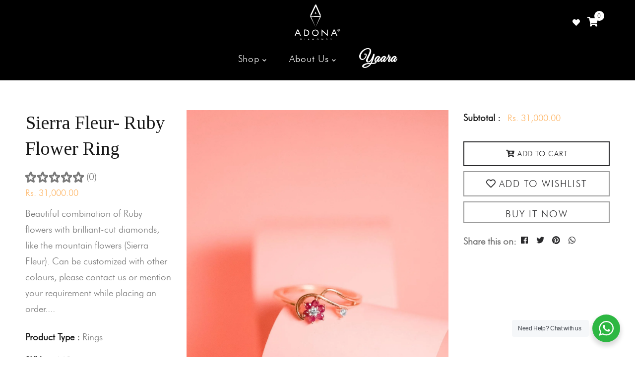

--- FILE ---
content_type: text/html; charset=utf-8
request_url: https://adonadiamonds.com/products/sierra-fleur-ruby-flower-ring
body_size: 37248
content:
<!doctype html>
<!--[if lt IE 7]><html class="no-js lt-ie9 lt-ie8 lt-ie7" lang="en"> <![endif]-->
<!--[if IE 7]><html class="no-js lt-ie9 lt-ie8" lang="en"> <![endif]-->
<!--[if IE 8]><html class="no-js lt-ie9" lang="en"> <![endif]-->
<!--[if IE 9 ]><html class="ie9 no-js"> <![endif]-->
<!--[if (gt IE 9)|!(IE)]><!--> <html class="no-js"> <!--<![endif]-->
<head>


	<!-- Added by AVADA SEO Suite -->
	

	<!-- /Added by AVADA SEO Suite -->

  <!-- Basic page needs ================================================== -->
  <meta charset="utf-8">
  <!--[if IE]><meta http-equiv='X-UA-Compatible' content='IE=edge,chrome=1'><![endif]-->
  
  <link id="fav" rel="shortcut icon" href="//adonadiamonds.com/cdn/shop/t/5/assets/favicon.png?v=132490755024314609151709109292" type="image/png" />
  <link rel="preconnect" href="https://fonts.gstatic.com">
  <link href="https://fonts.googleapis.com/css2?family=Great+Vibes&display=swap" rel="stylesheet">
  <link rel="stylesheet" href="https://maxcdn.bootstrapcdn.com/bootstrap/3.4.1/css/bootstrap.min.css">
  <script src="https://ajax.googleapis.com/ajax/libs/jquery/3.5.1/jquery.min.js"></script>
  <script src="https://maxcdn.bootstrapcdn.com/bootstrap/3.4.1/js/bootstrap.min.js"></script>
  <script src="https://unpkg.com/masonry-layout@4/dist/masonry.pkgd.min.js"></script>
  <link rel="stylesheet" href="https://www.w3schools.com/w3css/4/w3.css">
  <link href="https://cdn.jsdelivr.net/npm/bootstrap@5.0.2/dist/css/bootstrap.min.css" rel="stylesheet" integrity="sha384-EVSTQN3/azprG1Anm3QDgpJLIm9Nao0Yz1ztcQTwFspd3yD65VohhpuuCOmLASjC" crossorigin="anonymous">
<!-- or -->
<script src="https://unpkg.com/masonry-layout@4/dist/masonry.pkgd.js"></script>
  
  <link href="//adonadiamonds.com/cdn/shop/t/5/assets/custom.scss.css?v=31474474789899548291709109292" rel="stylesheet" type="text/css" media="all" />
  <link href="//adonadiamonds.com/cdn/shop/t/5/assets/cus.scss.css?v=4091327446597105731729165858" rel="stylesheet" type="text/css" media="all" />
  <script src="//adonadiamonds.com/cdn/shop/t/5/assets/custom.js?v=57560605661753625971709121292" type="text/javascript"></script> 
  
  <!-- Title and description ================================================== -->
  <title>
    Sierra Fleur- Ruby Flower Ring &ndash; Adona Diamonds
  </title>
  
  <meta name="description" content="Beautiful combination of Ruby flowers with brilliant-cut diamonds, like the mountain flowers (Sierra Fleur). Can be customized with other colours, please contact us or mention your requirement while placing an order. CODE 11663 GOLD WEIGHT 2.88 gms Gold Karat 18 kt Diamond Count  2 Diamond Weight  0.06 cts Diamond Qual">
  
  <!-- Social meta ================================================== -->
  
  <meta property="og:type" content="product">
  <meta property="og:title" content="Sierra Fleur- Ruby Flower Ring">
  <meta property="og:url" content="https://adonadiamonds.com/products/sierra-fleur-ruby-flower-ring">
  
    <meta property="og:image" content="http://adonadiamonds.com/cdn/shop/products/SierraFleur-RubyFlowerRing-1_grande.jpg?v=1735292625">
    <meta property="og:image:secure_url" content="https://adonadiamonds.com/cdn/shop/products/SierraFleur-RubyFlowerRing-1_grande.jpg?v=1735292625">
  
    <meta property="og:image" content="http://adonadiamonds.com/cdn/shop/products/SierraFleur-RubyFlowerRing-2_grande.jpg?v=1735292627">
    <meta property="og:image:secure_url" content="https://adonadiamonds.com/cdn/shop/products/SierraFleur-RubyFlowerRing-2_grande.jpg?v=1735292627">
  
  <meta property="og:price:amount" content="31,000.00">
  <meta property="og:price:currency" content="INR">


  <meta property="og:description" content="Beautiful combination of Ruby flowers with brilliant-cut diamonds, like the mountain flowers (Sierra Fleur). Can be customized with other colours, please contact us or mention your requirement while placing an order. CODE 11663 GOLD WEIGHT 2.88 gms Gold Karat 18 kt Diamond Count  2 Diamond Weight  0.06 cts Diamond Qual">

<meta property="og:site_name" content="Adona Diamonds">

<meta name="twitter:card" content="summary">




  <meta name="twitter:title" content="Sierra Fleur- Ruby Flower Ring">
  <meta name="twitter:description" content="Beautiful combination of Ruby flowers with brilliant-cut diamonds, like the mountain flowers (Sierra Fleur). Can be customized with other colours, please contact us or mention your requirement while placing an order. CODE 11663 GOLD WEIGHT 2.88 gms Gold Karat 18 kt Diamond Count  2 Diamond Weight  0.06 cts Diamond Quality">
  <meta name="twitter:image" content="https://adonadiamonds.com/cdn/shop/products/SierraFleur-RubyFlowerRing-1_medium.jpg?v=1735292625">
  <meta name="twitter:image:width" content="240">
  <meta name="twitter:image:height" content="240">


  <!-- Helpers ================================================== -->
  <link rel="canonical" href="https://adonadiamonds.com/products/sierra-fleur-ruby-flower-ring">
  
  <meta name="viewport" content="width=device-width,initial-scale=1">
  <meta name="theme-color" content="#ffeddf">
  <!-- CSS ================================================== -->
<link href="//adonadiamonds.com/cdn/shop/t/5/assets/frame.scss.css?v=55790025873020473991759417777" rel="stylesheet" type="text/css" media="all" /> 
<link href="//adonadiamonds.com/cdn/shop/t/5/assets/home-sections.scss.css?v=4855688773120385731709109343" rel="stylesheet" type="text/css" media="all" /> 
<link href="//adonadiamonds.com/cdn/shop/t/5/assets/style.css?v=175932022606228597551709109343" rel="stylesheet" type="text/css" media="all" />  
<link href="//adonadiamonds.com/cdn/shop/t/5/assets/slick.scss?v=101226323548799392701709109343" rel="stylesheet" type="text/css" media="all" />
<link href="//adonadiamonds.com/cdn/shop/t/5/assets/prettyPhoto.css?v=8590547098073442461709109293" rel="stylesheet" type="text/css" media="all" />  
<link href="//adonadiamonds.com/cdn/shop/t/5/assets/animate.css?v=37680013117490663891709121286" rel="stylesheet" type="text/css" media="all" />
<link href="//adonadiamonds.com/cdn/shop/t/5/assets/font-all.min.css?v=145974524023387984911709109292" rel="stylesheet" type="text/css" media="all" />  
  
  
  <link rel="stylesheet" type="text/css" href="//fonts.googleapis.com/css?family=Tinos:300,300italic,400,500,600,400italic,600italic,700,700italic,800,800italic">
  

  <link rel="stylesheet" type="text/css" href="//fonts.googleapis.com/css?family=Open+Sans:300,300italic,400,500,600,400italic,600italic,700,700italic,800,800italic">
  
  
  <link rel="stylesheet" type="text/css" href="//fonts.googleapis.com/css?family=Open+Sans:300,300italic,400,500,600,400italic,600italic,700,700italic,800,800italic">
    
  <script src="//code.jquery.com/jquery-3.2.1.min.js"></script>  
<script src="//ajax.googleapis.com/ajax/libs/jquery/1.8.1/jquery.min.js"></script> 
<script src="//adonadiamonds.com/cdn/shop/t/5/assets/header.js?v=103730964264396812221709109343" type="text/javascript"></script>




<script>
  window.preloader_enable = false;
  window.use_sticky = true;
  window.ajax_cart = true;
  window.money_format = "Rs. {{amount}}";
  window.shop_currency = "INR";    
 // window.money_format = "Rs. {{amount}}";
  window.shop_currency = "INR";
  window.show_multiple_currencies = false;
  window.enable_sidebar_multiple_choice = true;
  window.loading_url = "//adonadiamonds.com/cdn/shop/t/5/assets/loading.gif?v=85611331858056017451709109293";     
  window.dropdowncart_type = "click";
  window.file_url = "//adonadiamonds.com/cdn/shop/files/?7890";
  window.asset_url = "";
  window.items="Items";
  window.many_in_stock="Many In Stock";
  window.out_of_stock=" Out of stock";
  window.in_stock=" In Stock";
  window.unavailable="Unavailable";
  window.product_name="Product Name";
  window.product_image="Product Image";
  window.product_desc="Product Description";
  window.available_stock="Available In stock";
  window.unavailable_stock="Unavailable In stock";
  window.compare_note="Product Added over 8 product !. Do you want to compare 8 added product ?";
  window.added_to_cmp="Added to compare";
  window.add_to_cmp="Add to compare";
  window.select_options="Select options";
  window.add_to_cart="Add to Cart";
  window.confirm_box="Yes,I want view it!";
  window.cancelButtonText="Continue";
  window.remove="Remove";
  window.use_color_swatch = true;
  window.color_swatch_style = "variant_grouped";
  window.newsletter_popup = false;  
  window.infinity_scroll_feature = false;
  window.no_more_product = "No more product";
  var  compare_list = [];   
</script>  




  
  <!-- Header hook for plugins ================================================== -->
  <script>window.performance && window.performance.mark && window.performance.mark('shopify.content_for_header.start');</script><meta name="facebook-domain-verification" content="6dhcpofrdc09lqoub2n7k3ss1c24g4">
<meta id="shopify-digital-wallet" name="shopify-digital-wallet" content="/47996010649/digital_wallets/dialog">
<link rel="alternate" type="application/json+oembed" href="https://adonadiamonds.com/products/sierra-fleur-ruby-flower-ring.oembed">
<script async="async" src="/checkouts/internal/preloads.js?locale=en-IN"></script>
<script id="shopify-features" type="application/json">{"accessToken":"8c288110fb5afc8aed9fca759d4d4cc3","betas":["rich-media-storefront-analytics"],"domain":"adonadiamonds.com","predictiveSearch":true,"shopId":47996010649,"locale":"en"}</script>
<script>var Shopify = Shopify || {};
Shopify.shop = "adona-diamonds.myshopify.com";
Shopify.locale = "en";
Shopify.currency = {"active":"INR","rate":"1.0"};
Shopify.country = "IN";
Shopify.theme = {"name":"Thunder Optimized Adona Diamonds","id":134756630681,"schema_name":"Timzee","schema_version":"1.0","theme_store_id":null,"role":"main"};
Shopify.theme.handle = "null";
Shopify.theme.style = {"id":null,"handle":null};
Shopify.cdnHost = "adonadiamonds.com/cdn";
Shopify.routes = Shopify.routes || {};
Shopify.routes.root = "/";</script>
<script type="module">!function(o){(o.Shopify=o.Shopify||{}).modules=!0}(window);</script>
<script>!function(o){function n(){var o=[];function n(){o.push(Array.prototype.slice.apply(arguments))}return n.q=o,n}var t=o.Shopify=o.Shopify||{};t.loadFeatures=n(),t.autoloadFeatures=n()}(window);</script>
<script id="shop-js-analytics" type="application/json">{"pageType":"product"}</script>
<script defer="defer" async type="module" src="//adonadiamonds.com/cdn/shopifycloud/shop-js/modules/v2/client.init-shop-cart-sync_IZsNAliE.en.esm.js"></script>
<script defer="defer" async type="module" src="//adonadiamonds.com/cdn/shopifycloud/shop-js/modules/v2/chunk.common_0OUaOowp.esm.js"></script>
<script type="module">
  await import("//adonadiamonds.com/cdn/shopifycloud/shop-js/modules/v2/client.init-shop-cart-sync_IZsNAliE.en.esm.js");
await import("//adonadiamonds.com/cdn/shopifycloud/shop-js/modules/v2/chunk.common_0OUaOowp.esm.js");

  window.Shopify.SignInWithShop?.initShopCartSync?.({"fedCMEnabled":true,"windoidEnabled":true});

</script>
<script>(function() {
  var isLoaded = false;
  function asyncLoad() {
    if (isLoaded) return;
    isLoaded = true;
    var urls = ["https:\/\/instafeed.nfcube.com\/cdn\/1909baa105d789b7953160538ef3470f.js?shop=adona-diamonds.myshopify.com","https:\/\/ecommplugins-scripts.trustpilot.com\/v2.1\/js\/header.min.js?settings=eyJrZXkiOiJLZU5jOUVoMkMxd2h5UE5QIiwicyI6Im5vbmUifQ==\u0026shop=adona-diamonds.myshopify.com","https:\/\/ecommplugins-trustboxsettings.trustpilot.com\/adona-diamonds.myshopify.com.js?settings=1625819910495\u0026shop=adona-diamonds.myshopify.com","https:\/\/cdn.shopify.com\/s\/files\/1\/0479\/9601\/0649\/t\/5\/assets\/rev_47996010649.js?v=1725434705\u0026shop=adona-diamonds.myshopify.com"];
    for (var i = 0; i < urls.length; i++) {
      var s = document.createElement('script');
      s.type = 'text/javascript';
      s.async = true;
      s.src = urls[i];
      var x = document.getElementsByTagName('script')[0];
      x.parentNode.insertBefore(s, x);
    }
  };
  if(window.attachEvent) {
    window.attachEvent('onload', asyncLoad);
  } else {
    window.addEventListener('load', asyncLoad, false);
  }
})();</script>
<script id="__st">var __st={"a":47996010649,"offset":19800,"reqid":"c3e65318-e671-4e01-b4fb-27a357065084-1768469811","pageurl":"adonadiamonds.com\/products\/sierra-fleur-ruby-flower-ring","u":"008d9090055f","p":"product","rtyp":"product","rid":7030083977369};</script>
<script>window.ShopifyPaypalV4VisibilityTracking = true;</script>
<script id="captcha-bootstrap">!function(){'use strict';const t='contact',e='account',n='new_comment',o=[[t,t],['blogs',n],['comments',n],[t,'customer']],c=[[e,'customer_login'],[e,'guest_login'],[e,'recover_customer_password'],[e,'create_customer']],r=t=>t.map((([t,e])=>`form[action*='/${t}']:not([data-nocaptcha='true']) input[name='form_type'][value='${e}']`)).join(','),a=t=>()=>t?[...document.querySelectorAll(t)].map((t=>t.form)):[];function s(){const t=[...o],e=r(t);return a(e)}const i='password',u='form_key',d=['recaptcha-v3-token','g-recaptcha-response','h-captcha-response',i],f=()=>{try{return window.sessionStorage}catch{return}},m='__shopify_v',_=t=>t.elements[u];function p(t,e,n=!1){try{const o=window.sessionStorage,c=JSON.parse(o.getItem(e)),{data:r}=function(t){const{data:e,action:n}=t;return t[m]||n?{data:e,action:n}:{data:t,action:n}}(c);for(const[e,n]of Object.entries(r))t.elements[e]&&(t.elements[e].value=n);n&&o.removeItem(e)}catch(o){console.error('form repopulation failed',{error:o})}}const l='form_type',E='cptcha';function T(t){t.dataset[E]=!0}const w=window,h=w.document,L='Shopify',v='ce_forms',y='captcha';let A=!1;((t,e)=>{const n=(g='f06e6c50-85a8-45c8-87d0-21a2b65856fe',I='https://cdn.shopify.com/shopifycloud/storefront-forms-hcaptcha/ce_storefront_forms_captcha_hcaptcha.v1.5.2.iife.js',D={infoText:'Protected by hCaptcha',privacyText:'Privacy',termsText:'Terms'},(t,e,n)=>{const o=w[L][v],c=o.bindForm;if(c)return c(t,g,e,D).then(n);var r;o.q.push([[t,g,e,D],n]),r=I,A||(h.body.append(Object.assign(h.createElement('script'),{id:'captcha-provider',async:!0,src:r})),A=!0)});var g,I,D;w[L]=w[L]||{},w[L][v]=w[L][v]||{},w[L][v].q=[],w[L][y]=w[L][y]||{},w[L][y].protect=function(t,e){n(t,void 0,e),T(t)},Object.freeze(w[L][y]),function(t,e,n,w,h,L){const[v,y,A,g]=function(t,e,n){const i=e?o:[],u=t?c:[],d=[...i,...u],f=r(d),m=r(i),_=r(d.filter((([t,e])=>n.includes(e))));return[a(f),a(m),a(_),s()]}(w,h,L),I=t=>{const e=t.target;return e instanceof HTMLFormElement?e:e&&e.form},D=t=>v().includes(t);t.addEventListener('submit',(t=>{const e=I(t);if(!e)return;const n=D(e)&&!e.dataset.hcaptchaBound&&!e.dataset.recaptchaBound,o=_(e),c=g().includes(e)&&(!o||!o.value);(n||c)&&t.preventDefault(),c&&!n&&(function(t){try{if(!f())return;!function(t){const e=f();if(!e)return;const n=_(t);if(!n)return;const o=n.value;o&&e.removeItem(o)}(t);const e=Array.from(Array(32),(()=>Math.random().toString(36)[2])).join('');!function(t,e){_(t)||t.append(Object.assign(document.createElement('input'),{type:'hidden',name:u})),t.elements[u].value=e}(t,e),function(t,e){const n=f();if(!n)return;const o=[...t.querySelectorAll(`input[type='${i}']`)].map((({name:t})=>t)),c=[...d,...o],r={};for(const[a,s]of new FormData(t).entries())c.includes(a)||(r[a]=s);n.setItem(e,JSON.stringify({[m]:1,action:t.action,data:r}))}(t,e)}catch(e){console.error('failed to persist form',e)}}(e),e.submit())}));const S=(t,e)=>{t&&!t.dataset[E]&&(n(t,e.some((e=>e===t))),T(t))};for(const o of['focusin','change'])t.addEventListener(o,(t=>{const e=I(t);D(e)&&S(e,y())}));const B=e.get('form_key'),M=e.get(l),P=B&&M;t.addEventListener('DOMContentLoaded',(()=>{const t=y();if(P)for(const e of t)e.elements[l].value===M&&p(e,B);[...new Set([...A(),...v().filter((t=>'true'===t.dataset.shopifyCaptcha))])].forEach((e=>S(e,t)))}))}(h,new URLSearchParams(w.location.search),n,t,e,['guest_login'])})(!0,!0)}();</script>
<script integrity="sha256-4kQ18oKyAcykRKYeNunJcIwy7WH5gtpwJnB7kiuLZ1E=" data-source-attribution="shopify.loadfeatures" defer="defer" src="//adonadiamonds.com/cdn/shopifycloud/storefront/assets/storefront/load_feature-a0a9edcb.js" crossorigin="anonymous"></script>
<script data-source-attribution="shopify.dynamic_checkout.dynamic.init">var Shopify=Shopify||{};Shopify.PaymentButton=Shopify.PaymentButton||{isStorefrontPortableWallets:!0,init:function(){window.Shopify.PaymentButton.init=function(){};var t=document.createElement("script");t.src="https://adonadiamonds.com/cdn/shopifycloud/portable-wallets/latest/portable-wallets.en.js",t.type="module",document.head.appendChild(t)}};
</script>
<script data-source-attribution="shopify.dynamic_checkout.buyer_consent">
  function portableWalletsHideBuyerConsent(e){var t=document.getElementById("shopify-buyer-consent"),n=document.getElementById("shopify-subscription-policy-button");t&&n&&(t.classList.add("hidden"),t.setAttribute("aria-hidden","true"),n.removeEventListener("click",e))}function portableWalletsShowBuyerConsent(e){var t=document.getElementById("shopify-buyer-consent"),n=document.getElementById("shopify-subscription-policy-button");t&&n&&(t.classList.remove("hidden"),t.removeAttribute("aria-hidden"),n.addEventListener("click",e))}window.Shopify?.PaymentButton&&(window.Shopify.PaymentButton.hideBuyerConsent=portableWalletsHideBuyerConsent,window.Shopify.PaymentButton.showBuyerConsent=portableWalletsShowBuyerConsent);
</script>
<script data-source-attribution="shopify.dynamic_checkout.cart.bootstrap">document.addEventListener("DOMContentLoaded",(function(){function t(){return document.querySelector("shopify-accelerated-checkout-cart, shopify-accelerated-checkout")}if(t())Shopify.PaymentButton.init();else{new MutationObserver((function(e,n){t()&&(Shopify.PaymentButton.init(),n.disconnect())})).observe(document.body,{childList:!0,subtree:!0})}}));
</script>
<script id='scb4127' type='text/javascript' async='' src='https://adonadiamonds.com/cdn/shopifycloud/privacy-banner/storefront-banner.js'></script><link id="shopify-accelerated-checkout-styles" rel="stylesheet" media="screen" href="https://adonadiamonds.com/cdn/shopifycloud/portable-wallets/latest/accelerated-checkout-backwards-compat.css" crossorigin="anonymous">
<style id="shopify-accelerated-checkout-cart">
        #shopify-buyer-consent {
  margin-top: 1em;
  display: inline-block;
  width: 100%;
}

#shopify-buyer-consent.hidden {
  display: none;
}

#shopify-subscription-policy-button {
  background: none;
  border: none;
  padding: 0;
  text-decoration: underline;
  font-size: inherit;
  cursor: pointer;
}

#shopify-subscription-policy-button::before {
  box-shadow: none;
}

      </style>
<script id="sections-script" data-sections="header-model-4" defer="defer" src="//adonadiamonds.com/cdn/shop/t/5/compiled_assets/scripts.js?7890"></script>
<script>window.performance && window.performance.mark && window.performance.mark('shopify.content_for_header.end');</script>  
  <script src="https://unpkg.com/masonry-layout@4/dist/masonry.pkgd.min.js"></script>
  <script type="text/javascript">
    delete History
  </script>
 <script>
jQuery(function() {
  jQuery('.swatch :radio').change(function() {
    var optionIndex = jQuery(this).closest('.swatch').attr('data-option-index');
    var optionValue = jQuery(this).val();
    jQuery(this)
      .closest('form')
      .find('.single-option-selector')
      .eq(optionIndex)
      .val(optionValue)
      .trigger('change');
  });
});
</script>

<script>

    Shopify.productOptionsMap = {};
    Shopify.quickViewOptionsMap = {};

    Shopify.updateOptionsInSelector = function(selectorIndex, wrapperSlt) {
        Shopify.optionsMap = wrapperSlt === '.product' ? Shopify.productOptionsMap : Shopify.quickViewOptionsMap;

        switch (selectorIndex) {
            case 0:
                var key = 'root';
                var selector = $(wrapperSlt + ' .single-option-selector:eq(0)');
                break;
            case 1:
                var key = $(wrapperSlt + ' .single-option-selector:eq(0)').val();
                var selector = $(wrapperSlt + ' .single-option-selector:eq(1)');
                break;
            case 2:
                var key = $(wrapperSlt + ' .single-option-selector:eq(0)').val();
                key += ' / ' + $(wrapperSlt + ' .single-option-selector:eq(1)').val();
                var selector = $(wrapperSlt + ' .single-option-selector:eq(2)');
        }

        var initialValue = selector.val();

        selector.empty();

        var availableOptions = Shopify.optionsMap[key];

        if (availableOptions && availableOptions.length) {
            for (var i = 0; i < availableOptions.length; i++) {
                var option = availableOptions[i];

                var newOption = $('<option></option>').val(option).html(option);

                selector.append(newOption);
            }

            $(wrapperSlt + ' .swatch[data-option-index="' + selectorIndex + '"] .swatch-element').each(function() {
                if ($.inArray($(this).attr('data-value'), availableOptions) !== -1) {
                    $(this).removeClass('soldout').find(':radio').removeAttr('disabled', 'disabled').removeAttr('checked');
                }
                else {
                    $(this).addClass('soldout').find(':radio').removeAttr('checked').attr('disabled', 'disabled');
                }
            });

            if ($.inArray(initialValue, availableOptions) !== -1) {
                selector.val(initialValue);
            }

            selector.trigger('change');
        };
    };

    Shopify.linkOptionSelectors = function(product, wrapperSlt) {
        // Building our mapping object.
        Shopify.optionsMap = wrapperSlt === '.product' ? Shopify.productOptionsMap : Shopify.quickViewOptionsMap;

        for (var i = 0; i < product.variants.length; i++) {
            var variant = product.variants[i];

            if (variant.available) {
                // Gathering values for the 1st drop-down.
                Shopify.optionsMap['root'] = Shopify.optionsMap['root'] || [];

                Shopify.optionsMap['root'].push(variant.option1);
                Shopify.optionsMap['root'] = Shopify.uniq(Shopify.optionsMap['root']);

                // Gathering values for the 2nd drop-down.
                if (product.options.length > 1) {
                var key = variant.option1;
                    Shopify.optionsMap[key] = Shopify.optionsMap[key] || [];
                    Shopify.optionsMap[key].push(variant.option2);
                    Shopify.optionsMap[key] = Shopify.uniq(Shopify.optionsMap[key]);
                }

                // Gathering values for the 3rd drop-down.
                if (product.options.length === 3) {
                    var key = variant.option1 + ' / ' + variant.option2;
                    Shopify.optionsMap[key] = Shopify.optionsMap[key] || [];
                    Shopify.optionsMap[key].push(variant.option3);
                    Shopify.optionsMap[key] = Shopify.uniq(Shopify.optionsMap[key]);
                }
            }
        };

        // Update options right away.
        Shopify.updateOptionsInSelector(0, wrapperSlt);

        if (product.options.length > 1) Shopify.updateOptionsInSelector(1, wrapperSlt);
        if (product.options.length === 3) Shopify.updateOptionsInSelector(2, wrapperSlt);

        // When there is an update in the first dropdown.
        $(wrapperSlt + " .single-option-selector:eq(0)").change(function() {
            Shopify.updateOptionsInSelector(1, wrapperSlt);
            if (product.options.length === 3) Shopify.updateOptionsInSelector(2, wrapperSlt);
            return true;
        });

        // When there is an update in the second dropdown.
        $(wrapperSlt + " .single-option-selector:eq(1)").change(function() {
            if (product.options.length === 3) Shopify.updateOptionsInSelector(2, wrapperSlt);
            return true;
        });
    };
</script>

  
	
  <!-- Google Tag Manager -->
<!-- Global site tag (gtag.js) - Google Analytics -->
<script async src="https://www.googletagmanager.com/gtag/js?id=G-6XC48YPDZX"></script>
<script>
  window.dataLayer = window.dataLayer || [];
  function gtag(){dataLayer.push(arguments);}
  gtag('js', new Date());

  gtag('config', 'G-6XC48YPDZX');
</script>

<!-- Google Tag Manager --> 
<script>(function(w,d,s,l,i){w[l]=w[l]||[];w[l].push({'gtm.start': 
new Date().getTime(),event:'gtm.js'});var f=d.getElementsByTagName(s)[0], 
j=d.createElement(s),dl=l!='dataLayer'?'&l='+l:'';j.async=true;j.src= 
'https://www.googletagmanager.com/gtm.js?id='+i+dl;f.parentNode.insertBefore(j,f); 
})(window,document,'script','dataLayer','GTM-5FD3WLM');</script> 
<!-- End Google Tag Manager --> 
  
<link href="//adonadiamonds.com/cdn/shop/t/5/assets/custom-fields.css?v=22656201399655097251716874651" rel="stylesheet" type="text/css" media="all" />
<script src="//adonadiamonds.com/cdn/shop/t/5/assets/custom-fields-widgets.js?v=2706296677974789471716874650" defer="defer"></script>

  
  <script type="text/javascript">
    (function(c,l,a,r,i,t,y){
        c[a]=c[a]||function(){(c[a].q=c[a].q||[]).push(arguments)};
        t=l.createElement(r);t.async=1;t.src="https://www.clarity.ms/tag/"+i;
        y=l.getElementsByTagName(r)[0];y.parentNode.insertBefore(t,y);
    })(window, document, "clarity", "script", "p5k2b8upd8");
</script>

  
<!-- BEGIN app block: shopify://apps/avada-seo-suite/blocks/avada-seo/15507c6e-1aa3-45d3-b698-7e175e033440 --><script>
  window.AVADA_SEO_ENABLED = true;
</script><!-- BEGIN app snippet: avada-broken-link-manager --><!-- END app snippet --><!-- BEGIN app snippet: avada-seo-site --><!-- END app snippet --><!-- BEGIN app snippet: avada-robot-onpage --><!-- Avada SEO Robot Onpage -->












<!-- END app snippet --><!-- BEGIN app snippet: avada-frequently-asked-questions -->







<!-- END app snippet --><!-- BEGIN app snippet: avada-custom-css --> <!-- BEGIN Avada SEO custom CSS END -->


<!-- END Avada SEO custom CSS END -->
<!-- END app snippet --><!-- BEGIN app snippet: avada-homepage --><!-- END app snippet --><!-- BEGIN app snippet: avada-seo-social --><meta property="og:site_name" content="Adona Diamonds">
  <meta property="og:url" content="https://adonadiamonds.com/products/sierra-fleur-ruby-flower-ring">
  <meta property="og:type" content="product"><meta property="og:title" content="Sierra Fleur- Ruby Flower Ring"><meta property="og:description" content="Beautiful combination of Ruby flowers with brilliant-cut diamonds, like the mountain flowers (Sierra Fleur). Can be customized with other colours, please contact us or mention your requirement while placing an order. CODE 11663 GOLD WEIGHT 2.88 gms Gold Karat 18 kt Diamond Count  2 Diamond Weight  0.06 cts Diamond Qual"><meta property="product:availability" content="instock">
    <meta property="product:price:amount"
          content="31000.0">
    <meta property="product:price:currency" content="INR"><meta property="og:image" content="http://adonadiamonds.com/cdn/shop/products/SierraFleur-RubyFlowerRing-1.jpg?v=1735292625&width=600">
        <meta property="og:image:secure_url" content="https://adonadiamonds.com/cdn/shop/products/SierraFleur-RubyFlowerRing-1.jpg?v=1735292625&width=600">
        <meta property="og:image:width" content="1365">
        <meta property="og:image:height" content="2048">
        <meta property="og:image:alt" content="Sierra Fleur- Ruby Flower Ring - Adona Diamonds">
      <meta name="twitter:site" content="@Adona Diamonds"><meta name="twitter:card" content="summary_large_image">
<meta name="twitter:title" content="Sierra Fleur- Ruby Flower Ring">
<meta name="twitter:description" content="Beautiful combination of Ruby flowers with brilliant-cut diamonds, like the mountain flowers (Sierra Fleur). Can be customized with other..."><meta name="twitter:image" content="http://adonadiamonds.com/cdn/shop/products/SierraFleur-RubyFlowerRing-1.jpg?v=1735292625">
      

<!-- END app snippet --><!-- BEGIN app snippet: avada-loading --><style>
  @keyframes avada-rotate {
    0% { transform: rotate(0); }
    100% { transform: rotate(360deg); }
  }

  @keyframes avada-fade-out {
    0% { opacity: 1; visibility: visible; }
    100% { opacity: 0; visibility: hidden; }
  }

  .Avada-LoadingScreen {
    display: none;
    width: 100%;
    height: 100vh;
    top: 0;
    position: fixed;
    z-index: 9999;
    display: flex;
    align-items: center;
    justify-content: center;
  
    background-image: url();
    background-position: center;
    background-size: cover;
    background-repeat: no-repeat;
  
  }

  .Avada-LoadingScreen svg {
    animation: avada-rotate 1s linear infinite;
    width: px;
    height: px;
  }
</style>
<script>
  const themeId = Shopify.theme.id;
  const loadingSettingsValue = null;
  const loadingType = loadingSettingsValue?.loadingType;
  function renderLoading() {
    new MutationObserver((mutations, observer) => {
      if (document.body) {
        observer.disconnect();
        const loadingDiv = document.createElement('div');
        loadingDiv.className = 'Avada-LoadingScreen';
        if(loadingType === 'custom_logo' || loadingType === 'favicon_logo') {
          const srcLoadingImage = loadingSettingsValue?.customLogoThemeIds[themeId] || '';
          if(srcLoadingImage) {
            loadingDiv.innerHTML = `
            <img alt="Avada logo"  height="600px" loading="eager" fetchpriority="high"
              src="${srcLoadingImage}&width=600"
              width="600px" />
              `
          }
        }
        if(loadingType === 'circle') {
          loadingDiv.innerHTML = `
        <svg viewBox="0 0 40 40" fill="none" xmlns="http://www.w3.org/2000/svg">
          <path d="M20 3.75C11.0254 3.75 3.75 11.0254 3.75 20C3.75 21.0355 2.91053 21.875 1.875 21.875C0.839475 21.875 0 21.0355 0 20C0 8.9543 8.9543 0 20 0C31.0457 0 40 8.9543 40 20C40 31.0457 31.0457 40 20 40C18.9645 40 18.125 39.1605 18.125 38.125C18.125 37.0895 18.9645 36.25 20 36.25C28.9748 36.25 36.25 28.9748 36.25 20C36.25 11.0254 28.9748 3.75 20 3.75Z" fill=""/>
        </svg>
      `;
        }

        document.body.insertBefore(loadingDiv, document.body.firstChild || null);
        const e = '';
        const t = '';
        const o = 'first' === t;
        const a = sessionStorage.getItem('isShowLoadingAvada');
        const n = document.querySelector('.Avada-LoadingScreen');
        if (a && o) return (n.style.display = 'none');
        n.style.display = 'flex';
        const i = document.body;
        i.style.overflow = 'hidden';
        const l = () => {
          i.style.overflow = 'auto';
          n.style.animation = 'avada-fade-out 1s ease-out forwards';
          setTimeout(() => {
            n.style.display = 'none';
          }, 1000);
        };
        if ((o && !a && sessionStorage.setItem('isShowLoadingAvada', true), 'duration_auto' === e)) {
          window.onload = function() {
            l();
          };
          return;
        }
        setTimeout(() => {
          l();
        }, 1000 * e);
      }
    }).observe(document.documentElement, { childList: true, subtree: true });
  };
  function isNullish(value) {
    return value === null || value === undefined;
  }
  const themeIds = '';
  const themeIdsArray = themeIds ? themeIds.split(',') : [];

  if(!isNullish(themeIds) && themeIdsArray.includes(themeId.toString()) && loadingSettingsValue?.enabled) {
    renderLoading();
  }

  if(isNullish(loadingSettingsValue?.themeIds) && loadingSettingsValue?.enabled) {
    renderLoading();
  }
</script>
<!-- END app snippet --><!-- BEGIN app snippet: avada-seo-social-post --><!-- END app snippet -->
<!-- END app block --><script src="https://cdn.shopify.com/extensions/55fefd76-35ff-4656-98b5-29ebc814b57d/tydal-reviews-21/assets/rev-app-embed.js" type="text/javascript" defer="defer"></script>
<link href="https://monorail-edge.shopifysvc.com" rel="dns-prefetch">
<script>(function(){if ("sendBeacon" in navigator && "performance" in window) {try {var session_token_from_headers = performance.getEntriesByType('navigation')[0].serverTiming.find(x => x.name == '_s').description;} catch {var session_token_from_headers = undefined;}var session_cookie_matches = document.cookie.match(/_shopify_s=([^;]*)/);var session_token_from_cookie = session_cookie_matches && session_cookie_matches.length === 2 ? session_cookie_matches[1] : "";var session_token = session_token_from_headers || session_token_from_cookie || "";function handle_abandonment_event(e) {var entries = performance.getEntries().filter(function(entry) {return /monorail-edge.shopifysvc.com/.test(entry.name);});if (!window.abandonment_tracked && entries.length === 0) {window.abandonment_tracked = true;var currentMs = Date.now();var navigation_start = performance.timing.navigationStart;var payload = {shop_id: 47996010649,url: window.location.href,navigation_start,duration: currentMs - navigation_start,session_token,page_type: "product"};window.navigator.sendBeacon("https://monorail-edge.shopifysvc.com/v1/produce", JSON.stringify({schema_id: "online_store_buyer_site_abandonment/1.1",payload: payload,metadata: {event_created_at_ms: currentMs,event_sent_at_ms: currentMs}}));}}window.addEventListener('pagehide', handle_abandonment_event);}}());</script>
<script id="web-pixels-manager-setup">(function e(e,d,r,n,o){if(void 0===o&&(o={}),!Boolean(null===(a=null===(i=window.Shopify)||void 0===i?void 0:i.analytics)||void 0===a?void 0:a.replayQueue)){var i,a;window.Shopify=window.Shopify||{};var t=window.Shopify;t.analytics=t.analytics||{};var s=t.analytics;s.replayQueue=[],s.publish=function(e,d,r){return s.replayQueue.push([e,d,r]),!0};try{self.performance.mark("wpm:start")}catch(e){}var l=function(){var e={modern:/Edge?\/(1{2}[4-9]|1[2-9]\d|[2-9]\d{2}|\d{4,})\.\d+(\.\d+|)|Firefox\/(1{2}[4-9]|1[2-9]\d|[2-9]\d{2}|\d{4,})\.\d+(\.\d+|)|Chrom(ium|e)\/(9{2}|\d{3,})\.\d+(\.\d+|)|(Maci|X1{2}).+ Version\/(15\.\d+|(1[6-9]|[2-9]\d|\d{3,})\.\d+)([,.]\d+|)( \(\w+\)|)( Mobile\/\w+|) Safari\/|Chrome.+OPR\/(9{2}|\d{3,})\.\d+\.\d+|(CPU[ +]OS|iPhone[ +]OS|CPU[ +]iPhone|CPU IPhone OS|CPU iPad OS)[ +]+(15[._]\d+|(1[6-9]|[2-9]\d|\d{3,})[._]\d+)([._]\d+|)|Android:?[ /-](13[3-9]|1[4-9]\d|[2-9]\d{2}|\d{4,})(\.\d+|)(\.\d+|)|Android.+Firefox\/(13[5-9]|1[4-9]\d|[2-9]\d{2}|\d{4,})\.\d+(\.\d+|)|Android.+Chrom(ium|e)\/(13[3-9]|1[4-9]\d|[2-9]\d{2}|\d{4,})\.\d+(\.\d+|)|SamsungBrowser\/([2-9]\d|\d{3,})\.\d+/,legacy:/Edge?\/(1[6-9]|[2-9]\d|\d{3,})\.\d+(\.\d+|)|Firefox\/(5[4-9]|[6-9]\d|\d{3,})\.\d+(\.\d+|)|Chrom(ium|e)\/(5[1-9]|[6-9]\d|\d{3,})\.\d+(\.\d+|)([\d.]+$|.*Safari\/(?![\d.]+ Edge\/[\d.]+$))|(Maci|X1{2}).+ Version\/(10\.\d+|(1[1-9]|[2-9]\d|\d{3,})\.\d+)([,.]\d+|)( \(\w+\)|)( Mobile\/\w+|) Safari\/|Chrome.+OPR\/(3[89]|[4-9]\d|\d{3,})\.\d+\.\d+|(CPU[ +]OS|iPhone[ +]OS|CPU[ +]iPhone|CPU IPhone OS|CPU iPad OS)[ +]+(10[._]\d+|(1[1-9]|[2-9]\d|\d{3,})[._]\d+)([._]\d+|)|Android:?[ /-](13[3-9]|1[4-9]\d|[2-9]\d{2}|\d{4,})(\.\d+|)(\.\d+|)|Mobile Safari.+OPR\/([89]\d|\d{3,})\.\d+\.\d+|Android.+Firefox\/(13[5-9]|1[4-9]\d|[2-9]\d{2}|\d{4,})\.\d+(\.\d+|)|Android.+Chrom(ium|e)\/(13[3-9]|1[4-9]\d|[2-9]\d{2}|\d{4,})\.\d+(\.\d+|)|Android.+(UC? ?Browser|UCWEB|U3)[ /]?(15\.([5-9]|\d{2,})|(1[6-9]|[2-9]\d|\d{3,})\.\d+)\.\d+|SamsungBrowser\/(5\.\d+|([6-9]|\d{2,})\.\d+)|Android.+MQ{2}Browser\/(14(\.(9|\d{2,})|)|(1[5-9]|[2-9]\d|\d{3,})(\.\d+|))(\.\d+|)|K[Aa][Ii]OS\/(3\.\d+|([4-9]|\d{2,})\.\d+)(\.\d+|)/},d=e.modern,r=e.legacy,n=navigator.userAgent;return n.match(d)?"modern":n.match(r)?"legacy":"unknown"}(),u="modern"===l?"modern":"legacy",c=(null!=n?n:{modern:"",legacy:""})[u],f=function(e){return[e.baseUrl,"/wpm","/b",e.hashVersion,"modern"===e.buildTarget?"m":"l",".js"].join("")}({baseUrl:d,hashVersion:r,buildTarget:u}),m=function(e){var d=e.version,r=e.bundleTarget,n=e.surface,o=e.pageUrl,i=e.monorailEndpoint;return{emit:function(e){var a=e.status,t=e.errorMsg,s=(new Date).getTime(),l=JSON.stringify({metadata:{event_sent_at_ms:s},events:[{schema_id:"web_pixels_manager_load/3.1",payload:{version:d,bundle_target:r,page_url:o,status:a,surface:n,error_msg:t},metadata:{event_created_at_ms:s}}]});if(!i)return console&&console.warn&&console.warn("[Web Pixels Manager] No Monorail endpoint provided, skipping logging."),!1;try{return self.navigator.sendBeacon.bind(self.navigator)(i,l)}catch(e){}var u=new XMLHttpRequest;try{return u.open("POST",i,!0),u.setRequestHeader("Content-Type","text/plain"),u.send(l),!0}catch(e){return console&&console.warn&&console.warn("[Web Pixels Manager] Got an unhandled error while logging to Monorail."),!1}}}}({version:r,bundleTarget:l,surface:e.surface,pageUrl:self.location.href,monorailEndpoint:e.monorailEndpoint});try{o.browserTarget=l,function(e){var d=e.src,r=e.async,n=void 0===r||r,o=e.onload,i=e.onerror,a=e.sri,t=e.scriptDataAttributes,s=void 0===t?{}:t,l=document.createElement("script"),u=document.querySelector("head"),c=document.querySelector("body");if(l.async=n,l.src=d,a&&(l.integrity=a,l.crossOrigin="anonymous"),s)for(var f in s)if(Object.prototype.hasOwnProperty.call(s,f))try{l.dataset[f]=s[f]}catch(e){}if(o&&l.addEventListener("load",o),i&&l.addEventListener("error",i),u)u.appendChild(l);else{if(!c)throw new Error("Did not find a head or body element to append the script");c.appendChild(l)}}({src:f,async:!0,onload:function(){if(!function(){var e,d;return Boolean(null===(d=null===(e=window.Shopify)||void 0===e?void 0:e.analytics)||void 0===d?void 0:d.initialized)}()){var d=window.webPixelsManager.init(e)||void 0;if(d){var r=window.Shopify.analytics;r.replayQueue.forEach((function(e){var r=e[0],n=e[1],o=e[2];d.publishCustomEvent(r,n,o)})),r.replayQueue=[],r.publish=d.publishCustomEvent,r.visitor=d.visitor,r.initialized=!0}}},onerror:function(){return m.emit({status:"failed",errorMsg:"".concat(f," has failed to load")})},sri:function(e){var d=/^sha384-[A-Za-z0-9+/=]+$/;return"string"==typeof e&&d.test(e)}(c)?c:"",scriptDataAttributes:o}),m.emit({status:"loading"})}catch(e){m.emit({status:"failed",errorMsg:(null==e?void 0:e.message)||"Unknown error"})}}})({shopId: 47996010649,storefrontBaseUrl: "https://adonadiamonds.com",extensionsBaseUrl: "https://extensions.shopifycdn.com/cdn/shopifycloud/web-pixels-manager",monorailEndpoint: "https://monorail-edge.shopifysvc.com/unstable/produce_batch",surface: "storefront-renderer",enabledBetaFlags: ["2dca8a86"],webPixelsConfigList: [{"id":"154337433","configuration":"{\"pixel_id\":\"529960325066083\",\"pixel_type\":\"facebook_pixel\",\"metaapp_system_user_token\":\"-\"}","eventPayloadVersion":"v1","runtimeContext":"OPEN","scriptVersion":"ca16bc87fe92b6042fbaa3acc2fbdaa6","type":"APP","apiClientId":2329312,"privacyPurposes":["ANALYTICS","MARKETING","SALE_OF_DATA"],"dataSharingAdjustments":{"protectedCustomerApprovalScopes":["read_customer_address","read_customer_email","read_customer_name","read_customer_personal_data","read_customer_phone"]}},{"id":"shopify-app-pixel","configuration":"{}","eventPayloadVersion":"v1","runtimeContext":"STRICT","scriptVersion":"0450","apiClientId":"shopify-pixel","type":"APP","privacyPurposes":["ANALYTICS","MARKETING"]},{"id":"shopify-custom-pixel","eventPayloadVersion":"v1","runtimeContext":"LAX","scriptVersion":"0450","apiClientId":"shopify-pixel","type":"CUSTOM","privacyPurposes":["ANALYTICS","MARKETING"]}],isMerchantRequest: false,initData: {"shop":{"name":"Adona Diamonds","paymentSettings":{"currencyCode":"INR"},"myshopifyDomain":"adona-diamonds.myshopify.com","countryCode":"IN","storefrontUrl":"https:\/\/adonadiamonds.com"},"customer":null,"cart":null,"checkout":null,"productVariants":[{"price":{"amount":31000.0,"currencyCode":"INR"},"product":{"title":"Sierra Fleur- Ruby Flower Ring","vendor":"Adona Diamonds","id":"7030083977369","untranslatedTitle":"Sierra Fleur- Ruby Flower Ring","url":"\/products\/sierra-fleur-ruby-flower-ring","type":"Rings"},"id":"40995232645273","image":{"src":"\/\/adonadiamonds.com\/cdn\/shop\/products\/SierraFleur-RubyFlowerRing-1.jpg?v=1735292625"},"sku":"11663","title":"Default Title","untranslatedTitle":"Default Title"}],"purchasingCompany":null},},"https://adonadiamonds.com/cdn","7cecd0b6w90c54c6cpe92089d5m57a67346",{"modern":"","legacy":""},{"shopId":"47996010649","storefrontBaseUrl":"https:\/\/adonadiamonds.com","extensionBaseUrl":"https:\/\/extensions.shopifycdn.com\/cdn\/shopifycloud\/web-pixels-manager","surface":"storefront-renderer","enabledBetaFlags":"[\"2dca8a86\"]","isMerchantRequest":"false","hashVersion":"7cecd0b6w90c54c6cpe92089d5m57a67346","publish":"custom","events":"[[\"page_viewed\",{}],[\"product_viewed\",{\"productVariant\":{\"price\":{\"amount\":31000.0,\"currencyCode\":\"INR\"},\"product\":{\"title\":\"Sierra Fleur- Ruby Flower Ring\",\"vendor\":\"Adona Diamonds\",\"id\":\"7030083977369\",\"untranslatedTitle\":\"Sierra Fleur- Ruby Flower Ring\",\"url\":\"\/products\/sierra-fleur-ruby-flower-ring\",\"type\":\"Rings\"},\"id\":\"40995232645273\",\"image\":{\"src\":\"\/\/adonadiamonds.com\/cdn\/shop\/products\/SierraFleur-RubyFlowerRing-1.jpg?v=1735292625\"},\"sku\":\"11663\",\"title\":\"Default Title\",\"untranslatedTitle\":\"Default Title\"}}]]"});</script><script>
  window.ShopifyAnalytics = window.ShopifyAnalytics || {};
  window.ShopifyAnalytics.meta = window.ShopifyAnalytics.meta || {};
  window.ShopifyAnalytics.meta.currency = 'INR';
  var meta = {"product":{"id":7030083977369,"gid":"gid:\/\/shopify\/Product\/7030083977369","vendor":"Adona Diamonds","type":"Rings","handle":"sierra-fleur-ruby-flower-ring","variants":[{"id":40995232645273,"price":3100000,"name":"Sierra Fleur- Ruby Flower Ring","public_title":null,"sku":"11663"}],"remote":false},"page":{"pageType":"product","resourceType":"product","resourceId":7030083977369,"requestId":"c3e65318-e671-4e01-b4fb-27a357065084-1768469811"}};
  for (var attr in meta) {
    window.ShopifyAnalytics.meta[attr] = meta[attr];
  }
</script>
<script class="analytics">
  (function () {
    var customDocumentWrite = function(content) {
      var jquery = null;

      if (window.jQuery) {
        jquery = window.jQuery;
      } else if (window.Checkout && window.Checkout.$) {
        jquery = window.Checkout.$;
      }

      if (jquery) {
        jquery('body').append(content);
      }
    };

    var hasLoggedConversion = function(token) {
      if (token) {
        return document.cookie.indexOf('loggedConversion=' + token) !== -1;
      }
      return false;
    }

    var setCookieIfConversion = function(token) {
      if (token) {
        var twoMonthsFromNow = new Date(Date.now());
        twoMonthsFromNow.setMonth(twoMonthsFromNow.getMonth() + 2);

        document.cookie = 'loggedConversion=' + token + '; expires=' + twoMonthsFromNow;
      }
    }

    var trekkie = window.ShopifyAnalytics.lib = window.trekkie = window.trekkie || [];
    if (trekkie.integrations) {
      return;
    }
    trekkie.methods = [
      'identify',
      'page',
      'ready',
      'track',
      'trackForm',
      'trackLink'
    ];
    trekkie.factory = function(method) {
      return function() {
        var args = Array.prototype.slice.call(arguments);
        args.unshift(method);
        trekkie.push(args);
        return trekkie;
      };
    };
    for (var i = 0; i < trekkie.methods.length; i++) {
      var key = trekkie.methods[i];
      trekkie[key] = trekkie.factory(key);
    }
    trekkie.load = function(config) {
      trekkie.config = config || {};
      trekkie.config.initialDocumentCookie = document.cookie;
      var first = document.getElementsByTagName('script')[0];
      var script = document.createElement('script');
      script.type = 'text/javascript';
      script.onerror = function(e) {
        var scriptFallback = document.createElement('script');
        scriptFallback.type = 'text/javascript';
        scriptFallback.onerror = function(error) {
                var Monorail = {
      produce: function produce(monorailDomain, schemaId, payload) {
        var currentMs = new Date().getTime();
        var event = {
          schema_id: schemaId,
          payload: payload,
          metadata: {
            event_created_at_ms: currentMs,
            event_sent_at_ms: currentMs
          }
        };
        return Monorail.sendRequest("https://" + monorailDomain + "/v1/produce", JSON.stringify(event));
      },
      sendRequest: function sendRequest(endpointUrl, payload) {
        // Try the sendBeacon API
        if (window && window.navigator && typeof window.navigator.sendBeacon === 'function' && typeof window.Blob === 'function' && !Monorail.isIos12()) {
          var blobData = new window.Blob([payload], {
            type: 'text/plain'
          });

          if (window.navigator.sendBeacon(endpointUrl, blobData)) {
            return true;
          } // sendBeacon was not successful

        } // XHR beacon

        var xhr = new XMLHttpRequest();

        try {
          xhr.open('POST', endpointUrl);
          xhr.setRequestHeader('Content-Type', 'text/plain');
          xhr.send(payload);
        } catch (e) {
          console.log(e);
        }

        return false;
      },
      isIos12: function isIos12() {
        return window.navigator.userAgent.lastIndexOf('iPhone; CPU iPhone OS 12_') !== -1 || window.navigator.userAgent.lastIndexOf('iPad; CPU OS 12_') !== -1;
      }
    };
    Monorail.produce('monorail-edge.shopifysvc.com',
      'trekkie_storefront_load_errors/1.1',
      {shop_id: 47996010649,
      theme_id: 134756630681,
      app_name: "storefront",
      context_url: window.location.href,
      source_url: "//adonadiamonds.com/cdn/s/trekkie.storefront.cd680fe47e6c39ca5d5df5f0a32d569bc48c0f27.min.js"});

        };
        scriptFallback.async = true;
        scriptFallback.src = '//adonadiamonds.com/cdn/s/trekkie.storefront.cd680fe47e6c39ca5d5df5f0a32d569bc48c0f27.min.js';
        first.parentNode.insertBefore(scriptFallback, first);
      };
      script.async = true;
      script.src = '//adonadiamonds.com/cdn/s/trekkie.storefront.cd680fe47e6c39ca5d5df5f0a32d569bc48c0f27.min.js';
      first.parentNode.insertBefore(script, first);
    };
    trekkie.load(
      {"Trekkie":{"appName":"storefront","development":false,"defaultAttributes":{"shopId":47996010649,"isMerchantRequest":null,"themeId":134756630681,"themeCityHash":"5336716881163981319","contentLanguage":"en","currency":"INR","eventMetadataId":"b10594a4-4fe0-451e-94aa-dff996a77f8f"},"isServerSideCookieWritingEnabled":true,"monorailRegion":"shop_domain","enabledBetaFlags":["65f19447"]},"Session Attribution":{},"S2S":{"facebookCapiEnabled":true,"source":"trekkie-storefront-renderer","apiClientId":580111}}
    );

    var loaded = false;
    trekkie.ready(function() {
      if (loaded) return;
      loaded = true;

      window.ShopifyAnalytics.lib = window.trekkie;

      var originalDocumentWrite = document.write;
      document.write = customDocumentWrite;
      try { window.ShopifyAnalytics.merchantGoogleAnalytics.call(this); } catch(error) {};
      document.write = originalDocumentWrite;

      window.ShopifyAnalytics.lib.page(null,{"pageType":"product","resourceType":"product","resourceId":7030083977369,"requestId":"c3e65318-e671-4e01-b4fb-27a357065084-1768469811","shopifyEmitted":true});

      var match = window.location.pathname.match(/checkouts\/(.+)\/(thank_you|post_purchase)/)
      var token = match? match[1]: undefined;
      if (!hasLoggedConversion(token)) {
        setCookieIfConversion(token);
        window.ShopifyAnalytics.lib.track("Viewed Product",{"currency":"INR","variantId":40995232645273,"productId":7030083977369,"productGid":"gid:\/\/shopify\/Product\/7030083977369","name":"Sierra Fleur- Ruby Flower Ring","price":"31000.00","sku":"11663","brand":"Adona Diamonds","variant":null,"category":"Rings","nonInteraction":true,"remote":false},undefined,undefined,{"shopifyEmitted":true});
      window.ShopifyAnalytics.lib.track("monorail:\/\/trekkie_storefront_viewed_product\/1.1",{"currency":"INR","variantId":40995232645273,"productId":7030083977369,"productGid":"gid:\/\/shopify\/Product\/7030083977369","name":"Sierra Fleur- Ruby Flower Ring","price":"31000.00","sku":"11663","brand":"Adona Diamonds","variant":null,"category":"Rings","nonInteraction":true,"remote":false,"referer":"https:\/\/adonadiamonds.com\/products\/sierra-fleur-ruby-flower-ring"});
      }
    });


        var eventsListenerScript = document.createElement('script');
        eventsListenerScript.async = true;
        eventsListenerScript.src = "//adonadiamonds.com/cdn/shopifycloud/storefront/assets/shop_events_listener-3da45d37.js";
        document.getElementsByTagName('head')[0].appendChild(eventsListenerScript);

})();</script>
<script
  defer
  src="https://adonadiamonds.com/cdn/shopifycloud/perf-kit/shopify-perf-kit-3.0.3.min.js"
  data-application="storefront-renderer"
  data-shop-id="47996010649"
  data-render-region="gcp-us-central1"
  data-page-type="product"
  data-theme-instance-id="134756630681"
  data-theme-name="Timzee"
  data-theme-version="1.0"
  data-monorail-region="shop_domain"
  data-resource-timing-sampling-rate="10"
  data-shs="true"
  data-shs-beacon="true"
  data-shs-export-with-fetch="true"
  data-shs-logs-sample-rate="1"
  data-shs-beacon-endpoint="https://adonadiamonds.com/api/collect"
></script>
</head>

<body id="sierra-fleur-ruby-flower-ring" class="template-product  others ">
<!-- Google Tag Manager (noscript) --> 
<noscript><iframe src="https://www.googletagmanager.com/ns.html?id=GTM-5FD3WLM" 
height="0" width="0" style="display:none;visibility:hidden"></iframe></noscript> 
<!-- End Google Tag Manager (noscript) --> 
  
  <div id="shopify-section-top-countdown-bar" class="shopify-section index-section"><div data-section-id="top-countdown-bar" data-section-type="top-countdown-bar" class="top-countdown-bar"> 
  
</div>

</div>  
  
  
  <div class="shifter-page " id="PageContainer"> 
    



<div class="quick-view"></div>   


<div class="wrapper-header wrapper-container">	
  <div class="header-type-4">  
    <header class="site-header header-default">
      <div class="header-sticky">
        <div id="header-landing" class="sticky-animate">
          <div id="shopify-section-header-model-4" class="shopify-section">


<div class="grid--full site-header__menubar">

  <a id="nav" href="#" class="icon-nav close-menu-mb" title="Menu Mobile Icon" data-menu-mb-toogle>
    <span class="icon-line"></span>
  </a>

  <div class="grid__item menubar_inner header-bottom" data-sticky-mb>
    <div class="wrapper-header-bt">

      <div class="header-mb">          
  <div class="header-mb-left header-mb-items">
    <div class="hamburger-icon svg-mb">
      <a href="#" class="icon-nav" title="Menu Mobile Icon" data-menu-mb-toogle>
        <span class="icon-line"></span>
      </a>
    </div>


  </div>

  <div class="header-mb-middle header-mb-items">
    <div class="header-logo">
      
        <div class="h1 site-header__logo" itemscope itemtype="http://schema.org/Organization">
          
          
          
          
           
            
            
              <a  href="/" style="max-width: px;">
            
            
            <img class="normal-logo" src="//adonadiamonds.com/cdn/shop/t/5/assets/logo.png?v=87232517276101067431713854294" alt="Adona Diamonds" itemprop="logo">
            
            
            
            
            
          </a>
          
          
        </div>
      
    </div>
</div>

    <div class="header-mb-right header-mb-items">
      
       <li class="top-wish">
                      <a href="/pages/wishlist"><i style="color:white !important;" class="fa fa-heart"></i></a>
                    </li>

      <div class="cart-icon svg-mb">
        <a href="#" title="Cart Icon" data-cart-toggle>       
          <svg version="1.1" id="shop_bag_icon" xmlns="http://www.w3.org/2000/svg" xmlns:xlink="http://www.w3.org/1999/xlink" x="0px" y="0px"
	 viewBox="0 0 423.416 423.416" style="enable-background:new 0 0 423.416 423.416;" xml:space="preserve">
<g>
	<g>
		<g>
			<path d="M420.688,145.096c-2.069-2.033-4.961-2.997-7.837-2.612H300.525V92.851c0-49.052-39.764-88.816-88.816-88.816
				s-88.816,39.764-88.816,88.816v49.633H10.565c-3.135,0-6.269,0-7.837,2.612c-2.106,2.024-3.083,4.954-2.612,7.837L39.3,367.137
				c5.474,29.881,31.275,51.746,61.649,52.245h221.518c30.461-0.749,56.208-22.787,61.649-52.767L423.3,152.933
				C423.771,150.05,422.794,147.12,420.688,145.096z M143.79,92.851c0-37.51,30.408-67.918,67.918-67.918
				c37.51,0,67.918,30.408,67.918,67.918v49.633H143.79V92.851z M363.218,364.002c-3.519,19.801-20.641,34.289-40.751,34.482
				H100.949c-20.11-0.193-37.232-14.68-40.751-34.482l-37.094-200.62h377.208L363.218,364.002z"/>
			<path d="M290.076,265.259c5.771,0,10.449-4.678,10.449-10.449v-31.347c0-5.771-4.678-10.449-10.449-10.449
				c-5.771,0-10.449,4.678-10.449,10.449v31.347C279.626,260.581,284.305,265.259,290.076,265.259z"/>
			<path d="M133.341,265.259c5.771,0,10.449-4.678,10.449-10.449v-31.347c0-5.771-4.678-10.449-10.449-10.449
				c-5.771,0-10.449,4.678-10.449,10.449v31.347C122.892,260.581,127.57,265.259,133.341,265.259z"/>
		</g>
	</g>
</g>
</svg>


          <span class="cartCount" data-cart-count>
            0
          </span>
        </a>
      </div>
    </div>          
  
</div>

<style>
  .header-mb .header-mb-right
  {
    display: contents !important;
  }
</style>
      <div class="header-pc">
        <div class="header-panel-top">

          


          <div class="grid__item logo-bar">
            <div class="container">
              <div class="grid__item menubar_inner">

                
                <div class="grid__item wide--two-sixths  post-large--two-sixths large--two-sixths medium-down--hide">
                  
                  

                  
                  <div class="search-categories-section">
                    	

  
                  
                
<li class="nav-search post-large--hide large--hide medium-down--hide">
<div class="search-form search_type1" data-ajax-search>
  <div class="header-search">
    <div class="header-search__form">      

      <form action="/search" method="get" class="search-bar" role="search">
        <input type="hidden" name="type" value="product">

        <input type="search" name="q"                     
               placeholder="Search" 
               class="input-group-field header-search__input" aria-label="Search Site" autocomplete="off">

        <button type="submit" class="btn icon-search">
          <svg version="1.1" id="Layer_1" xmlns="http://www.w3.org/2000/svg" xmlns:xlink="http://www.w3.org/1999/xlink" x="0px" y="0px" viewBox="0 0 100 100" style="enable-background:new 0 0 100 100;" xml:space="preserve"><g><path d="M67,62.1l25.2,25.2l-4.9,4.9L62.1,67c-13.3,10.7-32.6,9.7-44.6-2.4c-13-13-13-34.1,0-47.1s34.1-13,47.1,0 C76.8,29.5,77.7,48.8,67,62.1z M49.3,31.4c-4.4-4.3,0.9-8.4,4.4-5c5.8,5.3,8.9,13.1,6.1,21.3c-1.5,4.2-7.2,2.9-6.1-1.4 C55.8,41,53.6,34.7,49.3,31.4z M22.4,22.4c-10.3,10.4-10.3,27,0,37.3c10.4,10.3,27,10.3,37.3,0s10.3-26.9,0-37.3 C49.4,12.1,32.8,12.1,22.4,22.4z"/></g></svg>
        </button>
      </form>       
    </div>

    <div class="quickSearchResultsWrap" style="display: none;">
      <div class="custom-scrollbar">
        <div class="container">
          
          <div class="header-block header-search__trending">
            <div class="box-title">
              trending
            </div>

            <ul class="list-item">
              

              

              <li class="item">
                <a href="/search?q=dempus*&amp;type=product" title="" class="highlight">
                  <i class="fa fa-search" aria-hidden="true"></i>
                  dempus
                </a>
              </li>
              

              

              

              <li class="item">
                <a href="/search?q=sample*&amp;type=product" title="" class="highlight">
                  <i class="fa fa-search" aria-hidden="true"></i>
                  sample
                </a>
              </li>
              

              

              
              <li class="item">
                <a href="/search?q=magnis*&amp;type=product" title="" class="highlight">
                  <i class="fa fa-search" aria-hidden="true"></i>
                  magnis
                </a>
              </li>
              

              

              
              <li class="item">
                <a href="/search?q=loremous-saliduar*&amp;type=product" title="" class="highlight">
                  <i class="fa fa-search" aria-hidden="true"></i>
                  loremous saliduar
                </a>
              </li>
              

              

              
              <li class="item">
                <a href="/search?q=naminos*&amp;type=product" title="" class="highlight">
                  <i class="fa fa-search" aria-hidden="true"></i>
                  naminos
                </a>
              </li>
              

              

              
              <li class="item">
                <a href="/search?q=dinterdum*&amp;type=product" title="" class="highlight">
                  <i class="fa fa-search" aria-hidden="true"></i>
                  dinterdum
                </a>
              </li>
              
            </ul>
          </div>
          

          
          <div class="header-block header-search__product">
            <div class="box-title">
              Popular Products
            </div>

            <div class="search__products">
              <div class="products-grid row">
                
              </div>                    
            </div>
          </div>
          

          <div class="header-search__results-wrapper"></div>          
        </div>
      </div>
    </div>
  </div>

   

  <script id="search-results-template" type="text/template7">
        
  {{#if is_loading}}
  <div class="header-search__results">
    <div class="header-search__spinner-container">
      <div class="loading-modal modal"><div></div><div></div><div></div><div></div></div>
    </div>
  </div>

  {{else}}

  {{#if is_show}}
  <div class="header-search__results header-block">
    
    {{#if has_results}}
    <div class="box-title">
      Product Results
    </div>

    <div class="search__products">
      <div class="products-grid row">
        {{#each results}}

        <div class="grid-item wide--one-third post-large--one-third large--one-third medium--one-half small--one-half">
          <div class="products product-hover-11">

            <div class="product-container">
              <div class="product-image">
                <a href="{{url}}" class="product-grid-image">
                  <img src="{{image}}" alt="{{image_alt}}">                                               
                </a>
              </div>
            </div>

            <div class="product-detail">

              <a class="grid-link__title" href="{{url}}">{{title}}</a>

              <div class="grid-link__meta">
                {{#if on_sale}}
                <div class="product_price">                    
                  <span class="grid-link__org_price">{{ price }}</span>
                  <del class="grid-link__sale_price">{{ compare_at_price }}</del>
                </div>
                {{else}}
                <div class="grid-link__org_price">
                  <span>{{ price }}</span>
                </div>
                {{/if}}
              </div>
            </div>            
          </div>
        </div>

        {{/each}}
      </div>              
    </div>

    <div class="text-center">            
      <a href="{{results_url}}" class="text-results header-search__see-more" data-results-count="{{results_count}}">
        {{results_label}} ({{results_count}})
      </a>
    </div>
    {{else}}

    <p class="header-search__no-results text-results">{{ results_label }}</p>
    {{/if}}
    
  </div>
  {{/if}}
  {{/if}}
  
  </script>
</div>
</li>




                  </div>
                  


                  

                </div>
                

                
                  <div class="h1 site-header__logo grid__item wide--two-sixths  post-large--hide  large--hide medium-down--hide" itemscope itemtype="http://schema.org/Organization">
                    
                    
                    <a  href="/" style="max-width: px;">
                      <img src="//adonadiamonds.com/cdn/shop/t/5/assets/adlogo.svg?v=57872118686162873381709109291" alt="The Soap Store" class="css--class1 css--class2" id="logo">
                    </a>
                    
                    
                  </div>
                

                <ul style="display:flex;" class="menu_bar_right grid__item wide--two-sixths  post-large--two-sixths large--two-sixths">



                  
                  

                 <li class="icowish"><a href="/pages/wishlist/"><i style="padding-top:6px; color:#fff; font-size: 15px;" class="fas fa-heart"></i></a></li>
                  
                  <li class="header-bar__module cart header_cart">
                    <!-- Mini Cart Start -->
<div class="baskettop">
     
    <a href="#" data-cart-toggle>
      <i class="fas fa-shopping-cart" style="color:white;"></i>
      
      
      
      
      


      
      <div class="detail">
        <div id="cartCount" data-cart-count> 
          0 
        </div>
      </div>
      

             
            
    </a> 
    
    
</div>



                  </li>
                  
                </ul>
              </div>
            </div>
          </div>
        </div>
      </div>
    </div>

  </div>
</div>







<style>


  /* Top block */
  @media only screen and (min-width:1200px) {
    .header-type-4 .header-top a.close { color: #000000; }
    .header-type-4 .header-top a.close:hover { color: #35b8f4; }

    .header-type-4 .header-top ul li:last-child { border-right:none; }
    .header-type-4 .header-top ul li a { color: #000000; }
    .header-type-4 .header-top ul li a:hover { color: #000000; }

    .header-type-4 .header-top { background: #ffffff; }
    .header-type-4 .header-top ul li { color: #000000;border-right:1px solid #e4e4e4; }
    .header-type-4 .header-bar__module.cart .baskettop a.icon-cart-arrow #cartCount { background: #413d3c;color:#ffffff;}
    .header-type-4 .header-bar__module.cart .baskettop a.icon-cart-arrow:hover #cartCount { background: #a7b3ab;color:#ffffff;}
    .header-type-4  .top_bar_menu ul li { line-height:normal;border-right:1px solid #e4e4e4; }
    .header-type-4  .top_bar_menu ul li:last-child,.header-type-4 .customer_account ul li:last-child { border-right:none; }





    .header-type-4 .top_bar { background: #000000; }
    .header-type-4 .top_bar a,.header-type-4 .top_bar button { color:#000000;}
    .header-type-4 .top_bar a:hover, .header-type-4 .top_bar a:hover span,.header-type-4 .top_bar button:hover { color:#35b8f4;}


    .top-bar-type-4 .top-text-container { }

    /* Logo block */
    .header-type-4 .logo-bar { background: #ffffff00;}
    .header-type-4 .site-header__logo a,.header-type-4 .header-mobile #showLeftPush { color:#413d3c;}
    .header-type-4 .site-header__logo a:hover,.header-type-4 .header-mobile #showLeftPush:hover { color:#a7b3ab;}

    /* Menu  block */

    .header-type-4 .desktop-megamenu,.mobile-nav-section {background: #ffffff00;}
    .header-type-4 .desktop-megamenu ul li {color: ;}
    .header-type-4 .desktop-megamenu ul li a,.mobile-nav-section .mobile-nav-trigger {color: rgb(255, 255, 255);}
    .header-type-4 .desktop-megamenu ul li a:hover,.header-type-4 .desktop-megamenu .site-nav > li > a.current:hover {color:#a7b3ab;}
    .header-type-4 .desktop-megamenu .site-nav >  li > a.current {color:#a7b3ab;}
    .header-type-4 .header-search svg {fill:#413d3c;}
    .header-type-4 .header-search svg:hover {fill:#a7b3ab;}




    .header-type-4 .site-header__menubar { background: #ffffff; }

    .header-type-4 .site-nav-dropdown,#MobileNav,.mobile-nav__sublist { background: #ffffff;}
    .header-type-4 .site-nav-dropdown .inner > a,.header-type-4 .site-nav .mega-menu .product-item .product-title {color: #413d3c;}
    .header-type-4 .site-nav-dropdown .inner > a:hover,.header-type-4 .site-nav .mega-menu .product-item .product-title:hover {color: #a7b3ab;}
    .header-type-4 .site-nav-dropdown .inner .dropdown a,.header-type-4 .desktop-megamenu .site-nav .site-nav-dropdown li a,.header-type-4 .site-nav .widget-featured-product .product-title,.header-type-4 .site-nav .widget-featured-product .widget-title h3,#MobileNav a,.mobile-nav__sublist a,.site-nav .widget-featured-nav .owl-prev a,.site-nav .widget-featured-nav .owl-next a  {color: #fff;}
    .header-type-4 .site-nav-dropdown .inner .dropdown a:hover,.header-type-4 .desktop-megamenu .site-nav .site-nav-dropdown li a:hover,.header-type-4 .site-nav-dropdown .inner .dropdown a.current,.header-type-4 .desktop-megamenu .site-nav .site-nav-dropdown li a.current,.header-type-4 .site-nav .widget-featured-product .product-title:hover,#MobileNav a.current,.mobile-nav__sublist a.current,.site-nav .widget-featured-nav .owl-prev a:hover,.site-nav .widget-featured-nav .owl-next a:hover {color: #fff;}
    
    .header-type-4 .is-sticky .site-header__menubar:after { background-image:none;height:0; }

    /* Dropdown block */
    .header-type-4 .menubar-section #Togglemodal i {color: ;}
    .header-type-4 .menubar-section #Togglemodal i:hover {color: ;}
    .header-type-4 #slidedown-modal {background: ;}
    .header-type-4 #slidedown-modal ul li a {color:;}
    .header-type-4 #slidedown-modal ul li a:hover {color:;}


    /* Search block */
    .header-type-4 .search-bar input[type="search"] {color:#413d3c;}
    .header-type-4 .header-search span  {color:#413d3c;}
    .header-type-4 .header-search span:hover {color:#a7b3ab;}





    .header-type-4 .search-bar__form, .header-type-4 #SearchDrawer,.header-type-4 .search-bar  {  background:#ffffff;}

    .header-type-4 .search-bar input[type="search"]::-webkit-input-placeholder  { /* Chrome/Opera/Safari */
      color:#413d3c;
    }
    .header-type-4 .search-bar input[type="search"]::-moz-placeholder { /* Firefox 19+ */
      color:#413d3c;
    }
    .header-type-4 .search-bar input[type="search"]:-ms-input-placeholder { /* IE 10+ */
      color:#413d3c;
    }
    .header-type-4 .search-bar input[type="search"]:-moz-placeholder { /* Firefox 18- */
      color:#413d3c;
    }

    /* Cart Summary block */
    .header-type-4 .header-bar__module.cart .baskettop a.icon-cart-arrow #cartCount { background: #413d3c;color:#ffffff;}
    .header-type-4 .header-bar__module.cart .baskettop a.icon-cart-arrow:hover #cartCount { background: #a7b3ab;color:#ffffff;}

    .header-type-4 .header-bar__module a {color:#413d3c;}
    .header-type-4 .header-bar__module a:hover {color:#a7b3ab;}

    /* Currency block */


    .header-type-4 .lang-currency-groups .dropdown-label,.header-type-4 .lang-currency-groups .dropdown-toggle:after {color:#413d3c;}
    .header-type-4 .lang-currency-groups .dropdown-label:hover , .header-type-4 .lang-currency-groups .dropdown-toggle:hover::after{color:#a7b3ab;}
    .header-type-4 .header_currency ul li.currency:hover:after {border-top-color:#a7b3ab;}
    .header-type-4 .header_currency ul li.currency:after {border-top-color:#413d3c;}



  }


  /* Header borders */

</style>

<script>
  var appendPrependMenuMobile = function() {
    var headerPanelTop = $('.wrapper-container .header-panel-top'),
        headerPc = $('.wrapper-container .header-pc'),
        wrapperNav = $('.wrapper-navigation'),
        areaMb = wrapperNav.find('.mb-area');

    if (window.innerWidth < 1200) {
      headerPanelTop.appendTo(areaMb);
    } else {
      headerPc.prepend(headerPanelTop);
    };
  };

  $(document).ready(function() {
    appendPrependMenuMobile();
  });

  var winWidth = $(window).innerWidth();

  $(window).on('resize', function () {
    var resizeTimerId;

    clearTimeout(resizeTimerId);

    resizeTimerId = setTimeout(function() {
      var curWinWidth = $(window).innerWidth();

      if ((curWinWidth < 1200 && winWidth >= 1200) || (curWinWidth >= 1200 && winWidth < 1200)) {
        appendPrependMenuMobile();
      };
      winWidth = curWinWidth;
    }, 0);
  })

  
</script>




</div>
          <div class="desktop-megamenu">    
            <div class="container">
              <div id="shopify-section-adv-navigation" class="shopify-section"><div class="wrapper-navigation" data-sticky-pc>
  <div class="main-menu jas-mb-style">
    <div id="mobmenu" class="row">
      <div class="col-12">
        <div class="mb-area">
          
          
  
                  
                
<div class="nav-search wide--hide">
<div class="search-form search_type1" data-ajax-search>
  <div class="header-search">
    <div class="header-search__form">      

      <form action="/search" method="get" class="search-bar" role="search">
        <input type="hidden" name="type" value="product">

        <input type="search" name="q"                     
               placeholder="Search" 
               class="input-group-field header-search__input" aria-label="Search Site" autocomplete="off">

        <button type="submit" class="btn icon-search" data-search-mobile-toggle>
          <svg version="1.1" id="Layer_1" xmlns="http://www.w3.org/2000/svg" xmlns:xlink="http://www.w3.org/1999/xlink" x="0px" y="0px" viewBox="0 0 100 100" style="enable-background:new 0 0 100 100;" xml:space="preserve"><g><path d="M67,62.1l25.2,25.2l-4.9,4.9L62.1,67c-13.3,10.7-32.6,9.7-44.6-2.4c-13-13-13-34.1,0-47.1s34.1-13,47.1,0 C76.8,29.5,77.7,48.8,67,62.1z M49.3,31.4c-4.4-4.3,0.9-8.4,4.4-5c5.8,5.3,8.9,13.1,6.1,21.3c-1.5,4.2-7.2,2.9-6.1-1.4 C55.8,41,53.6,34.7,49.3,31.4z M22.4,22.4c-10.3,10.4-10.3,27,0,37.3c10.4,10.3,27,10.3,37.3,0s10.3-26.9,0-37.3 C49.4,12.1,32.8,12.1,22.4,22.4z"/></g></svg>
        </button>
      </form>       
    </div>

    <div class="quickSearchResultsWrap" style="display: none;">
      <div class="custom-scrollbar">
        <div class="container">
          
          <div class="header-block header-search__trending">
            <div class="box-title">
              trending
            </div>

            <ul class="list-item">
              

              

              <li class="item">
                <a href="/search?q=dempus*&amp;type=product" title="" class="highlight">
                  <i class="fa fa-search" aria-hidden="true"></i>
                  dempus
                </a>
              </li>
              

              

              

              <li class="item">
                <a href="/search?q=sample*&amp;type=product" title="" class="highlight">
                  <i class="fa fa-search" aria-hidden="true"></i>
                  sample
                </a>
              </li>
              

              

              
              <li class="item">
                <a href="/search?q=magnis*&amp;type=product" title="" class="highlight">
                  <i class="fa fa-search" aria-hidden="true"></i>
                  magnis
                </a>
              </li>
              

              

              
              <li class="item">
                <a href="/search?q=loremous-saliduar*&amp;type=product" title="" class="highlight">
                  <i class="fa fa-search" aria-hidden="true"></i>
                  loremous saliduar
                </a>
              </li>
              

              

              
              <li class="item">
                <a href="/search?q=naminos*&amp;type=product" title="" class="highlight">
                  <i class="fa fa-search" aria-hidden="true"></i>
                  naminos
                </a>
              </li>
              

              

              
              <li class="item">
                <a href="/search?q=dinterdum*&amp;type=product" title="" class="highlight">
                  <i class="fa fa-search" aria-hidden="true"></i>
                  dinterdum
                </a>
              </li>
              
            </ul>
          </div>
          

          
          <div class="header-block header-search__product">
            <div class="box-title">
              Popular Products
            </div>

            <div class="search__products">
              <div class="products-grid row">
                
              </div>                    
            </div>
          </div>
          

          <div class="header-search__results-wrapper"></div>          
        </div>
      </div>
    </div>
  </div>

   

  <script id="search-results-template" type="text/template7">
        
  {{#if is_loading}}
  <div class="header-search__results">
    <div class="header-search__spinner-container">
      <div class="loading-modal modal"><div></div><div></div><div></div><div></div></div>
    </div>
  </div>

  {{else}}

  {{#if is_show}}
  <div class="header-search__results header-block">
    
    {{#if has_results}}
    <div class="box-title">
      Product Results
    </div>

    <div class="search__products">
      <div class="products-grid row">
        {{#each results}}

        <div class="grid-item wide--one-third post-large--one-third large--one-third medium--one-half small--one-half">
          <div class="products product-hover-11">

            <div class="product-container">
              <div class="product-image">
                <a href="{{url}}" class="product-grid-image">
                  <img src="{{image}}" alt="{{image_alt}}">                                               
                </a>
              </div>
            </div>

            <div class="product-detail">

              <a class="grid-link__title" href="{{url}}">{{title}}</a>

              <div class="grid-link__meta">
                {{#if on_sale}}
                <div class="product_price">                    
                  <span class="grid-link__org_price">{{ price }}</span>
                  <del class="grid-link__sale_price">{{ compare_at_price }}</del>
                </div>
                {{else}}
                <div class="grid-link__org_price">
                  <span>{{ price }}</span>
                </div>
                {{/if}}
              </div>
            </div>            
          </div>
        </div>

        {{/each}}
      </div>              
    </div>

    <div class="text-center">            
      <a href="{{results_url}}" class="text-results header-search__see-more" data-results-count="{{results_count}}">
        {{results_label}} ({{results_count}})
      </a>
    </div>
    {{else}}

    <p class="header-search__no-results text-results">{{ results_label }}</p>
    {{/if}}
    
  </div>
  {{/if}}
  {{/if}}
  
  </script>
</div>
</div>













          
          <nav class="nav-bar" role="navigation">
            



<ul class="site-nav checking">   
       
   
       
       
   
       
   
   
       
   
       
   
       
   
       <li class="menu-lv-1 item dropdown no-mega-menu">
           <a class="menu__moblie "  href="/collections/adona-products">
               Shop
   
               
               <span class="icon-dropdown" data-toggle-menu-mb>
                   <i class="fa fa-angle-right" aria-hidden="true"></i>
               </span>
               
             
   
               
   
               
   
               
           </a>
   
           
           <div class="sub-menu-mobile menu-mb-translate">
               <div class="menu-mb-title">
                   <span class="icon-dropdown">
                   <i class="fa fa-angle-left" aria-hidden="true"></i>
                   </span>
                   Shop
               </div>
   
           
   
               
   
               
   
               
               <ul class="site-nav-dropdown">
    
    <li class="menu-lv-2">
        <a class="  " href="/pages/nileena-babu-fine-jewellery">
            Nileena Babu
            
            
        </a>
        
        
    </li>
    
    <li class="menu-lv-2">
        <a class="  " href="/collections/rings">
            Rings
            
            
        </a>
        
        
    </li>
    
    <li class="menu-lv-2">
        <a class="  " href="/collections/earrings">
            Earrings
            
            
        </a>
        
        
    </li>
    
    <li class="menu-lv-2">
        <a class="  " href="/collections/pendants">
            Pendants
            
            
        </a>
        
        
    </li>
    
    <li class="menu-lv-2">
        <a class="  " href="/collections/adona-products">
            All Jewellery
            
            
        </a>
        
        
    </li>
    
    <li class="menu-lv-2 dropdown">
        <a class="menu__moblie  " href="/collections/adona-products">
            Others
            
            
            <span class="icon-dropdown" data-toggle-menu-mb>
                <i class="fa fa-angle-right" aria-hidden="true"></i>
            </span>
            
        </a>
        
        
        
        <div class="sub-menu-mobile menu-mb-translate">
            <div class="menu-mb-title">
                <span class="icon-dropdown">
                <i class="fa fa-angle-left" aria-hidden="true"></i>
                </span>
                Others
            </div>
            
            <ul class="site-nav-dropdown">
                                
                <li class="menu-lv-3">
                    <a class="  " href="/collections/necklaces" >
                        Necklaces
                    </a>
                </li>
                                
                <li class="menu-lv-3">
                    <a class="  " href="/collections/bangles" >
                        Bangles & Bracelets
                    </a>
                </li>
                                
                <li class="menu-lv-3">
                    <a class="  " href="/collections/gifting" >
                        Gifting
                    </a>
                </li>
                                
                <li class="menu-lv-3">
                    <a class="  " href="https://adonadiamonds.com/collections/latest-arrivals" >
                        Latest Arrivals
                    </a>
                </li>
                
            </ul>
        </div>
        
    </li>
    
</ul>
               
   
                         
            
           </div>
           
   
         
         
       </li>  
       
   
       
       
   
       
   
   
       
   
       
   
       
   
       <li class="menu-lv-1 item dropdown no-mega-menu">
           <a class="menu__moblie "  href="/pages/about">
               About Us
   
               
               <span class="icon-dropdown" data-toggle-menu-mb>
                   <i class="fa fa-angle-right" aria-hidden="true"></i>
               </span>
               
             
   
               
   
               
   
               
           </a>
   
           
           <div class="sub-menu-mobile menu-mb-translate">
               <div class="menu-mb-title">
                   <span class="icon-dropdown">
                   <i class="fa fa-angle-left" aria-hidden="true"></i>
                   </span>
                   About Us
               </div>
   
           
   
               
   
               
   
               
               <ul class="site-nav-dropdown">
    
    <li class="menu-lv-2">
        <a class="  " href="/pages/press">
            Press
            
            
        </a>
        
        
    </li>
    
    <li class="menu-lv-2">
        <a class="  " href="/pages/about">
            Our Story
            
            
        </a>
        
        
    </li>
    
    <li class="menu-lv-2">
        <a class="  " href="/pages/reviews">
            Reviews
            
            
        </a>
        
        
    </li>
    
</ul>
               
   
                         
            
           </div>
           
   
         
         
       </li>  
       
   
       
       
   
       
   
   
       
   
       
   
       
   
       <li class="menu-lv-1 item">
           <a class=""  href="/collections/yaara">
               <p style="font-family: 'Great Vibes', cursive; font-size:30px;  font-weight:700">Yaara</p>
   
               
             
   
               
   
               
   
               
           </a>
   
           
   
         
         
       </li>  
       
   </ul>





          </nav>
        </div>
      </div>
    </div>
  </div>
</div>

<style>
  

  /*  Menu Lv 1  */
  

  /*  Menu Lv 2  */
  

  /*  Menu Lv 3  */
  

  /*  Label - Navigation  */
  
  
  
  
  
  


  .nav-vertical .header-logo img {
    max-height: ;
  }
  

  @media (min-width:967px) {

    .wrapper-navigation .main-menu {
      text-align: center;
    }

    .navigation-vertical-menu .mb-area .nav-bar {
      max-height: -moz-calc(100vh - 78px - 115px - 77px - 77px - 100px);
      max-height: -webkit-calc(100vh - 78px - 115px - 77px - 77px - 100px);
      max-height: -ms-calc(100vh - 78px - 115px - 77px - 77px - 100px);
      max-height: calc(100vh - 78px - 115px - 77px - 77px - 100px);
      max-height: calc(100vh - 45px -  - 115px - 77px - 77px - 100px);        
    }

    /* .site-nav .no-mega-menu >.sub-menu-mobile {
      background-color: rgba(255, 255, 255, 0);            
    } */

    /*  Menu Lv 2  */

    .site-nav .icon_sale:before {
      border-top-color: #ef6454;
    }

    .site-nav .icon_new:before {
      border-top-color: #06bfe2;
    }

    .site-nav .icon_hot:before {
      border-top-color: #ffbb49;
    }

    .site-nav .menu-lv-1 > a,
    .site-nav .menu-mb-title {
      font-size: 14px;    
    }

    .site-nav .menu-lv-2 > a,
    .site-nav .mega-menu .mega-banner .title,
    .site-nav .mega-menu .product-item .btn {
      font-size: 14px;    
    }

    .site-nav .menu-lv-3 > a {
      font-size: 14px;    
    }
  }

  .site-nav .icon_sale {
    background-color: #ef6454;
    color: #ffffff;
  }

  .site-nav .icon_new {
    background-color: #06bfe2;
    color: #ffffff;
  }

  .site-nav .icon_hot {
    background-color: #ffbb49;
    color: #ffffff;
  }

  @media (max-width:1199px) {
    .site-nav .icon_sale:before {
      border-right-color: #ef6454;
    }

    .site-nav .icon_new:before {
      border-right-color: #06bfe2;
    }

    .site-nav .icon_hot:before {
      border-right-color: #ffbb49;
    }
  }
  
</style>
<style>
  @media (min-width:1200px) {
    
    .header-lang-style2 .is-sticky .main-menu,
    .wrapper_header_default .is-sticky .main-menu {
      width: -moz-calc(100% - 112px);
      width: -webkit-calc(100% - 112px);
      width: -ms-calc(100% - 112px);
      width: calc(100% - 112px);
      margin-left: 112px;
    }
    
  }
</style>

</div>         
            </div>  
          </div>
        </div>
      </div>
      
    </header>
  </div>
</div>

  
  <!-- 

<nav class="breadcrumb" aria-label="breadcrumbs">
 <div class="container-bg">
 
  
  <h1>Sierra Fleur- Ruby Flower Ring</h1>

  
 </div>  
</nav>


     -->
  <main class=" main-content  ">  
  
  <div class="dt-sc-hr-invisible-large"></div>
  
    
   
   
   <div class="sidebar-label">
     <div class="sidebar-button">        
       <div class="tags-filter">
         <button id="showTagsFilter" class="btn tag-fillter"><i class="fa fa-filter"></i> </button>
        <!-- <button id="showTagsFilter2" class="btn tag-fillter"><i class="fa fa-sliders"></i></button>-->
       </div>
     </div>
   </div>
    
      
    
   

<!-- The Modal -->
<div id="id01" class="w3-modal">
    <div class="w3-modal-content">
        <div class="w3-modal-content w3-animate-top w3-card-4">
        <span onclick="document.getElementById('id01').style.display='none'"
        class="w3-button w3-display-topright">&times;</span>
        
        
        
        
        
        <div class="container" style="align-content:">
            <h2 id="certhead" style="text-align: center;font-family: 'futura_lightregular';font-weight: 600;padding-top:4%">Certificate of Guarantee</h2>
            <p>As a guarantee of quality for our products, we provide 6 months free service for any damaged/ defective products.*</p>
            <p>*Terms and Conditions</p>
            <p>- The product damage is evaluated by our team, and if caused due to defect in manufacturing, we will fix it for you, free of cost.</p>
            <p>- The shipping cost will have to be borne by the customer initially, but if the defect in the jewellery is evaluated to be a manufacturing defect, the cost of shipping will be refunded to you</p>
            <p>- Please ensure the product is securely packed    before sending to avoid any damages during transit. Damages during transit will be the liability of the customer.</p>
            <p>- Please mail to us with detailed description and photos of the product and wait for our confirmation before shipping them to us</p>
            <p>- We will be happy to fix any other damages to the product caused due to issues unrelated to fault in manufacturing at a nominal cost. In which case cost of up and down shipping will be borne by the customer</p>
            <p>- The decision on the kind of damage/defect of the product after thorough evaluation made by Adona diamonds will be considered final</p>
              
          </div>
        
        
        
        
        
        
        
        
      </div>
    </div>
  </div>
        
  <div class="wrapper"> 
    <div class="grid-uniform">
      <div class="grid__item">  
        
        <div class="container-bg">
          
          

<div class="second">
  
  <div id="shopify-section-product-template-4" class="shopify-section">




<div class="grid__item">
  
  <div itemscope itemtype="http://schema.org/Product">
  <meta itemprop="url" content="https://adonadiamonds.com/products/sierra-fleur-ruby-flower-ring">  
  <meta itemprop="name" content="Sierra Fleur- Ruby Flower Ring" />
  <meta itemprop="sku" content="11663"/>
  <meta itemprop="gtin14" content=""/>
  <meta itemprop="brand" content="Adona Diamonds"/>
  <meta itemprop="description" content="Beautiful combination of Ruby flowers with brilliant-cut diamonds, like the mountain flowers (Sierra Fleur).
Can be customized with other colours, please contact us or mention your requirement while placing an order.



CODE
11663


GOLD WEIGHT
2.88 gms


Gold Karat
18 kt


Diamond Count 
2


Diamond Weight 
0.06 cts


Diamond Quality
V.V.S/EF


Ruby Count
6


Ruby Weight
0.16 cts


"/>
  <meta itemprop="image" content="https://adonadiamonds.com/cdn/shop/products/SierraFleur-RubyFlowerRing-1_grande.jpg?v=1735292625"/>
  <div itemprop="offers" itemscope="" itemtype="http://schema.org/Offer">
    <meta itemprop="priceCurrency" content="INR">
    <meta itemprop="price" content="31,000.00">
    <meta itemprop="itemCondition" itemtype="http://schema.org/OfferItemCondition" content="http://schema.org/NewCondition" />
    <meta itemprop="availability" content="http://schema.org/InStock"/>
  </div>
</div>
  <div  class="single-product-layout-type-4"> 
    <div class="product-single">

      <div class="grid__item">   
        <div class="product_single_detail_section grid__item wide--one-quarter post-large--one-quarter large--one-quarter product_single_sticky pr sticky-mass">

          
          
          








          


          <h1 class="product-single__title">Sierra Fleur- Ruby Flower Ring</h1> 
          <div class="product_single_price">

            




<div class="product_price">          
  <div class="grid-link__org_price" id="ProductPrice">
    Rs. 31,000.00
  </div>
</div>
  
          </div>
          <span class="shopify-product-reviews-badge" data-id="7030083977369"></span>
            
<div data-soldOut-product class="sold_product" data-items="3,5,6,7,8,10,12,15" data-hours="10,15,16,17,18,20,25,35">
  <svg aria-hidden="true" focusable="false" data-prefix="far" data-icon="fire" role="img" xmlns="http://www.w3.org/2000/svg" viewBox="0 0 384 512" class="svg-inline--fa fa-fire fa-w-12 fa-2x"><path fill="currentColor" d="M216 24.01c0-23.8-31.16-33.11-44.15-13.04C76.55 158.25 200 238.73 200 288c0 22.06-17.94 40-40 40s-40-17.94-40-40V182.13c0-19.39-21.86-30.76-37.73-19.68C30.75 198.38 0 257.28 0 320c0 105.87 86.13 192 192 192s192-86.13 192-192c0-170.29-168-192.85-168-295.99zM192 464c-79.4 0-144-64.6-144-144 0-28.66 8.56-64.71 24-88v56c0 48.52 39.48 88 88 88s88-39.48 88-88c0-64.27-88-120-64-208 40 88 152 121.77 152 240 0 79.4-64.6 144-144 144z" class=""></path></svg>
  <span class="items-count">2</span>
  sold in last
  <span class="hours-num">8</span>
  hours
</div>


          <div class="product-description rte">
            <p>
              Beautiful combination of Ruby flowers with brilliant-cut diamonds, like the mountain flowers (Sierra Fleur). Can be customized with other colours, please contact us or mention your requirement while placing an order....      
              
            </p>
          </div>
          

          <div class="product-infor">


            
            
            <p class="product-type">
              <label>Product Type : </label>  
              <span>Rings</span>
            </p>
            
                    
            

            
            <p><label class="sku_wrapper">SKU:</label> <span class="sku variant-sku" id="product-sku">11663</span></p>

            
          </div>

        </div>

        <div class="grid__item wide--one-half post-large--one-half large--one-half  product-img-box pr">

          
          <div class="product-photo-container" style="display:none">
            
            <a href="//adonadiamonds.com/cdn/shop/products/SierraFleur-RubyFlowerRing-1.jpg?v=1735292625" >
              <img id="product-featured-image" src="//adonadiamonds.com/cdn/shop/products/SierraFleur-RubyFlowerRing-1_grande.jpg?v=1735292625" alt="Sierra Fleur- Ruby Flower Ring" data-zoom-image="//adonadiamonds.com/cdn/shop/products/SierraFleur-RubyFlowerRing-1.jpg?v=1735292625"/>
            </a>        
          </div>

          
          <div class=" hide   more-view-wrapper" style="display:none">
            <ul id="ProductThumbs" class="product-photo-thumbs owl-carousel owl-theme thumbs">
              
              <li class="grid-item">
                <a href="javascript:void(0)" data-image="//adonadiamonds.com/cdn/shop/products/SierraFleur-RubyFlowerRing-1_grande.jpg?v=1735292625" data-zoom-image="//adonadiamonds.com/cdn/shop/products/SierraFleur-RubyFlowerRing-1.jpg?v=1735292625">
                  <img src="//adonadiamonds.com/cdn/shop/products/SierraFleur-RubyFlowerRing-1_medium.jpg?v=1735292625" alt="Sierra Fleur- Ruby Flower Ring - Adona Diamonds">
                </a>
              </li>
              
              <li class="grid-item">
                <a href="javascript:void(0)" data-image="//adonadiamonds.com/cdn/shop/products/SierraFleur-RubyFlowerRing-2_grande.jpg?v=1735292627" data-zoom-image="//adonadiamonds.com/cdn/shop/products/SierraFleur-RubyFlowerRing-2.jpg?v=1735292627">
                  <img src="//adonadiamonds.com/cdn/shop/products/SierraFleur-RubyFlowerRing-2_medium.jpg?v=1735292627" alt="Sierra Fleur- Ruby Flower Ring - Adona Diamonds">
                </a>
              </li>
              
            </ul>
          </div>
          
          

          
          <a href="//adonadiamonds.com/cdn/shop/products/SierraFleur-RubyFlowerRing-1.jpg?v=1735292625"  data-fancybox="images"  data-caption="Sierra Fleur- Ruby Flower Ring - Adona Diamonds">
            <img src="//adonadiamonds.com/cdn/shop/products/SierraFleur-RubyFlowerRing-1.jpg?v=1735292625" >
          </a>
          
          <a href="//adonadiamonds.com/cdn/shop/products/SierraFleur-RubyFlowerRing-2.jpg?v=1735292627"  data-fancybox="images"  data-caption="Sierra Fleur- Ruby Flower Ring - Adona Diamonds">
            <img src="//adonadiamonds.com/cdn/shop/products/SierraFleur-RubyFlowerRing-2.jpg?v=1735292627" >
          </a>
          
        
        </div>

        <div class="grid__item wide--one-quarter post-large--one-quarter large--one-quarter product_single_detail_section pr sticky-mass">		
           
            
            <link href="http://schema.org/InStock">
            
<script>
  var inv_qty = {};
  
  inv_qty[40995232645273] = 0;
  
</script>

<p class="variant-inventory" data-size=""></p>
<div class="progress-bar">
  <span class="progress" data-size=""></span>
</div>



<style type="text/css">
  .progress-bar {
    height: 10px;
    width: 100%;
    background-color: #f5f5f5;
    margin-bottom: 15px;
    position: relative;
  }

  .progress {
    background-color: #3bab3c;
    height: 10px;    
    display: block;
    -webkit-transition: width 0.7s ease;
    -moz-transition: width 0.7s ease;
    -ms-transition: width 0.7s ease;
    -o-transition: width 0.7s ease;
    transition: width 0.7s ease;
  }
</style>
            <form method="post" action="/cart/add" id="AddToCartForm" accept-charset="UTF-8" class="product-form" enctype="multipart/form-data"><input type="hidden" name="form_type" value="product" /><input type="hidden" name="utf8" value="✓" />
            <div class="selector-wrapper-secton">
              
                         
                         
              
              












    
    

    <style>
        #AddToCartForm .selector-wrapper {
            display:none
        }
      #productSelect-option-0-0 { display: none; }
      #productSelect-option-0-0 + .custom-style-select-box { display: none !important; }
    </style>

    
    
    

    
    
    





<div class="swatch" data-option-index="0">
    <div class="header">
        Title
        <em>*</em>
        
    </div>

  	<div class="variant-options">
    
    
        

        

        
        
        
        <div data-value="Default Title" class="swatch-element default-title available">
            

            <input  id="swatch-0-default-title" type="radio" name="option-0" value="Default Title" checked/>

            
            <label for="swatch-0-default-title">
                Default Title
            </label>
            
        </div>
        

        <input class="text" data-value="swatch-0-default-title" type="hidden" data-value-sticky="40995232645273" />
    
  </div>
</div>







              
                            
              <select name="id" id="productSelect" class="product-single__variants"  style="display:none">
                
                <option  selected="selected"  value="40995232645273">Default Title</option>
                
              </select>
            </div>          
            

<div class="product-single__quantity">
  <div class="quantity-box-section  hide ">
    <label>Quantity :</label>

    <div class="quantity_width">

      
      <div class="dec button">-</div>
      
      <input type="number" id="quantity" name="quantity" value="1" min="1">
      
      <div class="inc button">+</div>
      

      <p class="min-qty-alert" style="display:none">Minimum quantity should be 1</p>
    </div>
  </div>
   
  <div class="total-price">
    <label>Subtotal : </label><span>Rs. 31,000.00</span>
  </div>
  
</div>


<script>
  jQuery(".button").on("click", function() {
    var oldValue = jQuery("#quantity").val(),
        newVal = 1;

    if (jQuery(this).text() == "+") {
      newVal = parseInt(oldValue) + 1;
    } else if (oldValue > 1) {
      newVal = parseInt(oldValue) - 1;
    }

    jQuery(".product-single #quantity").val(newVal);
     
    updatePricing();
    
  });
  
  
  
   
  //update price when changing quantity
  function updatePricing() {
    
    
    //try pattern one before pattern 2
    var regex = /([0-9]+[.|,][0-9]+[.|,][0-9]+)/g;
    var unitPriceTextMatch = jQuery('.product-single #ProductPrice').text().match(regex);
   
    if (!unitPriceTextMatch) {
      regex = /([0-9]+[.|,][0-9]+)/g;
      unitPriceTextMatch = jQuery('.product-single #ProductPrice').text().match(regex);        
    }
   
    if (unitPriceTextMatch) {
      var unitPriceText = unitPriceTextMatch[0];     
      var unitPrice = unitPriceText.replace(/[.|,]/g,'');
      var quantity = parseInt(jQuery('.product-single  #quantity').val());
      var totalPrice = unitPrice * quantity;

      var totalPriceText = Shopify.formatMoney(totalPrice, window.money_format);
      regex = /([0-9]+[.|,][0-9]+[.|,][0-9]+)/g;     
      if (!totalPriceText.match(regex)) {
        regex = /([0-9]+[.|,][0-9]+)/g;
      } 
      totalPriceText = totalPriceText.match(regex)[0];

      var regInput = new RegExp(unitPriceText, "g"); 
      var totalPriceHtml = jQuery('.product-single #ProductPrice').html().replace(regInput ,totalPriceText);

      jQuery('.product-single .total-price span').html(totalPriceHtml);     
    }
  }

  jQuery('.product-single #quantity').on('change', updatePricing);
  
  
  
  
  var t = false

jQuery('input').focus(function () {
    var $this = jQuery(this)
    
    t = setInterval(

    function () {
        if (($this.val() < 1 ) && $this.val().length != 0) {
            if ($this.val() < 1) {
                $this.val(1)
            }

          
            jQuery('.min-qty-alert').fadeIn(1000, function () {
                jQuery(this).fadeOut(500)
            })
        }
    }, 50)
})

jQuery('input').blur(function () {
    if (t != false) {
        window.clearInterval(t)
        t = false;
    }
})


  
  
  
</script>


 
<div class="grid__item notify-block">
  
</div>



            <div class="product_button_section">
            
            <button type="submit" name="add" id="AddToCart" class="btn">
              <i class="fas fa-cart-plus" aria-hidden="true"></i><span id="AddToCartText">Add to Cart</span>
            </button>
            
              
            <div class="add-to-wishlist">     
<div class="show">
  <div class="default-wishbutton-sierra-fleur-ruby-flower-ring loading"><a title="Add to wishlist" class="add-in-wishlist-js btn" href="sierra-fleur-ruby-flower-ring"><i class="far fa-heart"></i><span class="tooltip-label">Add to wishlist</span></a></div>
 <div class="loadding-wishbutton-sierra-fleur-ruby-flower-ring loading" style="display: none; pointer-events: none"><a class="add_to_wishlist" href="sierra-fleur-ruby-flower-ring"><i class="fas fa-spinner"></i></a></div>
  <div class="added-wishbutton-sierra-fleur-ruby-flower-ring loading" style="display: none;"><a title="View Wishlist" class="added-wishlist add_to_wishlist btn" href="/pages/wishlist"><i class="fas fa-heart"></i><span class="tooltip-label">View Wishlist</span></a></div>
</div>
 </div>

            
            
            <div data-shopify="payment-button" class="shopify-payment-button"> <shopify-accelerated-checkout recommended="null" fallback="{&quot;supports_subs&quot;:true,&quot;supports_def_opts&quot;:true,&quot;name&quot;:&quot;buy_it_now&quot;,&quot;wallet_params&quot;:{}}" access-token="8c288110fb5afc8aed9fca759d4d4cc3" buyer-country="IN" buyer-locale="en" buyer-currency="INR" variant-params="[{&quot;id&quot;:40995232645273,&quot;requiresShipping&quot;:true}]" shop-id="47996010649" enabled-flags="[&quot;ae0f5bf6&quot;]" > <div class="shopify-payment-button__button" role="button" disabled aria-hidden="true" style="background-color: transparent; border: none"> <div class="shopify-payment-button__skeleton">&nbsp;</div> </div> </shopify-accelerated-checkout> <small id="shopify-buyer-consent" class="hidden" aria-hidden="true" data-consent-type="subscription"> This item is a recurring or deferred purchase. By continuing, I agree to the <span id="shopify-subscription-policy-button">cancellation policy</span> and authorize you to charge my payment method at the prices, frequency and dates listed on this page until my order is fulfilled or I cancel, if permitted. </small> </div>
            
            
            </div>
            <input type="hidden" name="product-id" value="7030083977369" /><input type="hidden" name="section-id" value="product-template-4" /></form>
 

<style type="text/css">
   #number_counter {
    background: #e53939; 
    color: #ffffff; 
   }
</style>
               
          <div class="share_this_btn">
            



<div class="social-sharing normal" data-permalink="https://adonadiamonds.com/products/sierra-fleur-ruby-flower-ring">
  <label>Share this on:  </label>      

  
    <a target="_blank" href="//www.facebook.com/sharer.php?u=https://adonadiamonds.com/products/sierra-fleur-ruby-flower-ring" class="share-facebook">
      <span class="fab fa-facebook"></span>
    <!--  <span class="share-title">Share</span>
      
        <span class="share-count">0</span>
      -->
    </a>
  

  
    <a target="_blank" href="//twitter.com/share?text=Sierra%20Fleur-%20Ruby%20Flower%20Ring&amp;url=https://adonadiamonds.com/products/sierra-fleur-ruby-flower-ring" class="share-twitter">
      <span class="fab fa-twitter"></span>
     <!-- <span class="share-title">Tweet</span>
      
        <span class="share-count">0</span>
      -->
    </a>
  

 

    
      <a target="_blank" href="//pinterest.com/pin/create/button/?url=https://adonadiamonds.com/products/sierra-fleur-ruby-flower-ring&amp;media=http://adonadiamonds.com/cdn/shop/products/SierraFleur-RubyFlowerRing-1_1024x1024.jpg?v=1735292625&amp;description=Sierra%20Fleur-%20Ruby%20Flower%20Ring" class="share-pinterest">
        <span class="fab fa-pinterest"></span>
       <!-- <span class="share-title">Pin it</span>
        
          <span class="share-count">0</span>
        -->
      </a>
    

  

  

  
    <a target="_blank" href="https://web.whatsapp.com/send?text=https://adonadiamonds.com/products/sierra-fleur-ruby-flower-ring" class="share-google">
      <!-- Cannot get Google+ share count with JS yet -->
      <span class="fab fa-whatsapp"></span>
     <!-- 
        <span class="share-count">+1</span>
      -->
    </a>
  

</div>
 
          </div>
          
           
        </div>

          
      </div>
      <div class="dt-sc-hr-invisible-large"></div>
      





  
<div class="theme-ask" data-toggle="modal" data-target="#ask_an_expert">
  <h5 class="ask-an-expert-text">
    <i class="fa fa-question-circle"></i><a href="/pages/contact-us" style="text-decoration: none !important;">Want customized products? Ask us</a>
  </h5>
</div>

<div class="dt-sc-tabs-container">
  
  
  
  
  
  
  <ul class="dt-sc-tabs">
    <li><a class="" href="#"> Product Description </a></li> 
        
    <li><a class="" href="#"> Reviews  </a></li>      

  </ul>
  
  <div class="dt-sc-tabs-content rte" id="desc_pro">
    <p><p>Beautiful combination of Ruby flowers with brilliant-cut diamonds, like the mountain flowers (Sierra Fleur).</p>
<p>Can be customized with other colours, please contact us or mention your requirement while placing an order.</p>
<table data-mce-fragment="1" style="width: 67.1506%;">
<tbody data-mce-fragment="1">
<tr data-mce-fragment="1">
<td data-mce-fragment="1" style="width: 34%;"><strong>CODE</strong></td>
<td data-mce-fragment="1" style="width: 29.1506%;"><strong>11663</strong></td>
</tr>
<tr data-mce-fragment="1">
<td data-mce-fragment="1" style="width: 34%;"><strong>GOLD WEIGHT</strong></td>
<td data-mce-fragment="1" style="width: 29.1506%;"><b>2.88 gms</b></td>
</tr>
<tr data-mce-fragment="1">
<td data-mce-fragment="1" style="width: 34%;"><strong>Gold Karat</strong></td>
<td data-mce-fragment="1" style="width: 29.1506%;"><strong>18 kt</strong></td>
</tr>
<tr data-mce-fragment="1">
<td data-mce-fragment="1" style="width: 34%;"><strong>Diamond Count </strong></td>
<td data-mce-fragment="1" style="width: 29.1506%;"><b>2</b></td>
</tr>
<tr data-mce-fragment="1">
<td data-mce-fragment="1" style="width: 34%;"><strong>Diamond Weight </strong></td>
<td data-mce-fragment="1" style="width: 29.1506%;"><strong>0.06 cts</strong></td>
</tr>
<tr data-mce-fragment="1">
<td data-mce-fragment="1" style="width: 34%;"><strong>Diamond Quality</strong></td>
<td data-mce-fragment="1" style="width: 29.1506%;"><strong>V.V.S/EF</strong></td>
</tr>
<tr data-mce-fragment="1">
<td data-mce-fragment="1" style="width: 34%;"><strong>Ruby Count</strong></td>
<td data-mce-fragment="1" style="width: 29.1506%;"><strong>6</strong></td>
</tr>
<tr data-mce-fragment="1">
<td data-mce-fragment="1" style="width: 34%;"><strong>Ruby Weight</strong></td>
<td data-mce-fragment="1" style="width: 29.1506%;"><strong>0.16 cts</strong></td>
</tr>
</tbody>
</table></p>
    <div class="btnsc">
      <button id="btncert" onclick="document.getElementById('id01').style.display='block'" class="w3-button w3-black">Certificate of Guarantee</button>
    </div>

  </div>
  
      
  
  
  
  
  <div class="dt-sc-tabs-content">
    <div class="commentlist">
      <div class="comment-text">
        <div class="rating-review">
          <div id="shopify-product-reviews" data-id="7030083977369">All items will be sent securely  through shipment partners specialised in jewellery logistics. 
            Tracking details will be shared once the items are dispatched.</div>
        </div>
      </div>
    </div>
  </div>
  
  
  
  
  <div class="dt-sc-tabs-content">
    <div class="commentlist">
      <div class="comment-text">
        <div class="rating-review">
          <div id="shopify-product-reviews" data-id="7030083977369"></div>
        </div>
      </div>
    </div>
  </div>
   
</div>





      

       
      <script src="//ajax.aspnetcdn.com/ajax/jquery.templates/beta1/jquery.tmpl.min.js" type="text/javascript"></script>

<section class="recently-viewed-products">
    <div class="dt-sc-hr-invisible-medium"></div>

    
  <div class="section-header section-header--small">
    <div class="border-title">    
     <h3>Recently Viewed Products</h3>    
    </div>
  </div>
  <div class="dt-sc-hr-invisible-very-small"></div>
  
  <div class="">
  <div class="products-grid grid-uniform" id="recently-viewed-products-grid">
    </div>
  </div>
</section>



<script id="recently-viewed-product-grid-template"  type="text/x-jquery-tmpl">

<div class="grid__item wide--one-quarter post-large--one-third large--one-third medium--one-half small--one-half">
  <div id="product-${id}" class="inner product-item{{if !available}} sold-out {{/if}}{{if compare_at_price_min > price_min}} on-sale {{/if}}">
    <div class="inner-top products">
      <div class="product-top">
        <div class="product-image">
          <a href="${url}" class="product-grid-image">
            <img src="${Shopify.Products.resizeImage(featured_image, "master")}" alt="${featured_image.alt}"/>
            
          </a>
        </div>
        
        {{if compare_at_price_min > price_min || !available}}
        <div class="product-label">
          {{if compare_at_price_min > price_min}} 
            <strong class="label"> Sale</strong>
          {{/if}}
          {{if !available}}
            <strong class="sold-out-label"> >Ships in 3 Weeks</strong>
          {{/if}}
        </div>
        {{/if}}
      </div>
  
      <div class="product-bottom product-detail">
         
                
        
          <a class="product-title grid-link__title" href="${url}">${title} </a>
                
        
        
        <span class="shopify-product-reviews-badge" data-id="${id}"></span>         

        <div class="price-box grid-link__meta">   
        {{if compare_at_price_min > price_min}} 
          <p class="sale">
          <del class="old-price grid-link__sale_price"> {{html Shopify.formatMoney(compare_at_price_min)}}</del>
            <span class="special-price grid-link__org_price">{{if price_varies}}{{/if}}{{html Shopify.formatMoney(price_min)}}</span>              
  		  </p>
        {{else}}
          <p class="regular-product">
            <span class="special-price grid-link__org_price">{{if price_varies}}{{/if}}{{html Shopify.formatMoney(price_min)}}</span>
          </p>
        {{/if}}
        </div>
    
          
      </div>
    </div>
  </div>
</div>
</script>


<script>
  
/**
 * Module to show Recently Viewed Products
 *
 * Copyright (c) 2014 Caroline Schnapp (11heavens.com)
 * Dual licensed under the MIT and GPL licenses:
 * http://www.opensource.org/licenses/mit-license.php
 * http://www.gnu.org/licenses/gpl.html
 *
 */
Shopify.Products=function(){var e={howManyToShow:3,howManyToStoreInMemory:10,wrapperId:"recently-viewed-products",templateId:"recently-viewed-product-template",onComplete:null};var t=[];var n=null;var r=null;var i=0;var s={configuration:{expires:90,path:"/",domain:window.location.hostname},name:"shopify_recently_viewed",write:function(e){jQuery.cookie(this.name,e.join(" "),this.configuration)},read:function(){var e=[];var t=jQuery.cookie(this.name);if(t!==null&&t!=undefined){e=t.split(" ")}return e},destroy:function(){jQuery.cookie(this.name,null,this.configuration)},remove:function(e){var t=this.read();var n=jQuery.inArray(e,t);if(n!==-1){t.splice(n,1);this.write(t)}}};var o=function(){n.show();if(e.onComplete){try{e.onComplete()}catch(t){}}};var u=function(){if(t.length&&i<e.howManyToShow){jQuery.ajax({dataType:"json",url:"/products/"+t[0]+".js",cache:false,success:function(e){r.tmpl(e).appendTo(n);t.shift();i++;u()},error:function(){s.remove(t[0]);t.shift();u()}})}else{o()}};return{resizeImage:function(e,t){if(t==null){return e}if(t=="master"){return e.replace(/http(s)?:/,"")}var n=e.match(/\.(jpg|jpeg|gif|png|bmp|bitmap|tiff|tif)(\?v=\d+)?/i);if(n!=null&&n!=undefined){var r=e.split(n[0]);var i=n[0];return(r[0]+"_"+t+i).replace(/http(s)?:/,"")}else{return null}},showRecentlyViewed:function(i){var i=i||{};jQuery.extend(e,i);t=s.read();r=jQuery("#"+e.templateId);n=jQuery("#"+e.wrapperId);e.howManyToShow=Math.min(t.length,e.howManyToShow);if(e.howManyToShow&&r.length&&n.length){u()}},getConfig:function(){return e},clearList:function(){s.destroy()},recordRecentlyViewed:function(t){var t=t||{};jQuery.extend(e,t);var n=s.read();if(window.location.pathname.indexOf("/products/")!==-1){var r=window.location.pathname.match(/\/products\/([a-z0-9\-]+)/)[1];var i=jQuery.inArray(r,n);if(i===-1){n.unshift(r);n=n.splice(0,e.howManyToStoreInMemory)}else{n.splice(i,1);n.unshift(r)}s.write(n)}}}}()


Shopify.Products.showRecentlyViewed({ 
  howManyToShow: 8, 
  wrapperId: 'recently-viewed-products-grid', 
  templateId: 'recently-viewed-product-grid-template',
  onComplete: function() {
  if (jQuery("#recently-viewed-products-grid").children().length > 0) {
  jQuery(".recently-viewed-products").show();  
}
  }
});
</script>
      
    </div>
  </div>
</div>

<script src="//adonadiamonds.com/cdn/shopifycloud/storefront/assets/themes_support/option_selection-b017cd28.js" type="text/javascript"></script>
<link href="//adonadiamonds.com/cdn/shop/t/5/assets/jquery.fancybox.min.css?v=159708777764952775101709109292" rel="stylesheet" type="text/css" media="all" />
<script src="//adonadiamonds.com/cdn/shop/t/5/assets/jquery.fancybox.min.js?v=183158717423711986021709109292" type="text/javascript"></script>
<script src="//adonadiamonds.com/cdn/shop/t/5/assets/sticky-kit.min.js?v=65236484465457168861709109293" type="text/javascript"></script>

<script>
  var selectCallback = function(variant, selector) {
    timber.productPage({
      money_format: "Rs. {{amount}}",
      variant: variant,
      selector: selector,
      translations: {
      add_to_cart : "Add to Cart",
      sold_out : "Ships in 3 Weeks",
      unavailable : "Unavailable"
    }
  });
  };

  jQuery(function($) {
    new Shopify.OptionSelectors('productSelect', {
      product: {"id":7030083977369,"title":"Sierra Fleur- Ruby Flower Ring","handle":"sierra-fleur-ruby-flower-ring","description":"\u003cp\u003eBeautiful combination of Ruby flowers with brilliant-cut diamonds, like the mountain flowers (Sierra Fleur).\u003c\/p\u003e\n\u003cp\u003eCan be customized with other colours, please contact us or mention your requirement while placing an order.\u003c\/p\u003e\n\u003ctable data-mce-fragment=\"1\" style=\"width: 67.1506%;\"\u003e\n\u003ctbody data-mce-fragment=\"1\"\u003e\n\u003ctr data-mce-fragment=\"1\"\u003e\n\u003ctd data-mce-fragment=\"1\" style=\"width: 34%;\"\u003e\u003cstrong\u003eCODE\u003c\/strong\u003e\u003c\/td\u003e\n\u003ctd data-mce-fragment=\"1\" style=\"width: 29.1506%;\"\u003e\u003cstrong\u003e11663\u003c\/strong\u003e\u003c\/td\u003e\n\u003c\/tr\u003e\n\u003ctr data-mce-fragment=\"1\"\u003e\n\u003ctd data-mce-fragment=\"1\" style=\"width: 34%;\"\u003e\u003cstrong\u003eGOLD WEIGHT\u003c\/strong\u003e\u003c\/td\u003e\n\u003ctd data-mce-fragment=\"1\" style=\"width: 29.1506%;\"\u003e\u003cb\u003e2.88 gms\u003c\/b\u003e\u003c\/td\u003e\n\u003c\/tr\u003e\n\u003ctr data-mce-fragment=\"1\"\u003e\n\u003ctd data-mce-fragment=\"1\" style=\"width: 34%;\"\u003e\u003cstrong\u003eGold Karat\u003c\/strong\u003e\u003c\/td\u003e\n\u003ctd data-mce-fragment=\"1\" style=\"width: 29.1506%;\"\u003e\u003cstrong\u003e18 kt\u003c\/strong\u003e\u003c\/td\u003e\n\u003c\/tr\u003e\n\u003ctr data-mce-fragment=\"1\"\u003e\n\u003ctd data-mce-fragment=\"1\" style=\"width: 34%;\"\u003e\u003cstrong\u003eDiamond Count \u003c\/strong\u003e\u003c\/td\u003e\n\u003ctd data-mce-fragment=\"1\" style=\"width: 29.1506%;\"\u003e\u003cb\u003e2\u003c\/b\u003e\u003c\/td\u003e\n\u003c\/tr\u003e\n\u003ctr data-mce-fragment=\"1\"\u003e\n\u003ctd data-mce-fragment=\"1\" style=\"width: 34%;\"\u003e\u003cstrong\u003eDiamond Weight \u003c\/strong\u003e\u003c\/td\u003e\n\u003ctd data-mce-fragment=\"1\" style=\"width: 29.1506%;\"\u003e\u003cstrong\u003e0.06 cts\u003c\/strong\u003e\u003c\/td\u003e\n\u003c\/tr\u003e\n\u003ctr data-mce-fragment=\"1\"\u003e\n\u003ctd data-mce-fragment=\"1\" style=\"width: 34%;\"\u003e\u003cstrong\u003eDiamond Quality\u003c\/strong\u003e\u003c\/td\u003e\n\u003ctd data-mce-fragment=\"1\" style=\"width: 29.1506%;\"\u003e\u003cstrong\u003eV.V.S\/EF\u003c\/strong\u003e\u003c\/td\u003e\n\u003c\/tr\u003e\n\u003ctr data-mce-fragment=\"1\"\u003e\n\u003ctd data-mce-fragment=\"1\" style=\"width: 34%;\"\u003e\u003cstrong\u003eRuby Count\u003c\/strong\u003e\u003c\/td\u003e\n\u003ctd data-mce-fragment=\"1\" style=\"width: 29.1506%;\"\u003e\u003cstrong\u003e6\u003c\/strong\u003e\u003c\/td\u003e\n\u003c\/tr\u003e\n\u003ctr data-mce-fragment=\"1\"\u003e\n\u003ctd data-mce-fragment=\"1\" style=\"width: 34%;\"\u003e\u003cstrong\u003eRuby Weight\u003c\/strong\u003e\u003c\/td\u003e\n\u003ctd data-mce-fragment=\"1\" style=\"width: 29.1506%;\"\u003e\u003cstrong\u003e0.16 cts\u003c\/strong\u003e\u003c\/td\u003e\n\u003c\/tr\u003e\n\u003c\/tbody\u003e\n\u003c\/table\u003e","published_at":"2022-02-23T11:43:32+05:30","created_at":"2021-09-03T12:34:05+05:30","vendor":"Adona Diamonds","type":"Rings","tags":["diamond","ring","Rings","Rs 10000 - Rs 30000"],"price":3100000,"price_min":3100000,"price_max":3100000,"available":true,"price_varies":false,"compare_at_price":null,"compare_at_price_min":0,"compare_at_price_max":0,"compare_at_price_varies":false,"variants":[{"id":40995232645273,"title":"Default Title","option1":"Default Title","option2":null,"option3":null,"sku":"11663","requires_shipping":true,"taxable":true,"featured_image":null,"available":true,"name":"Sierra Fleur- Ruby Flower Ring","public_title":null,"options":["Default Title"],"price":3100000,"weight":0,"compare_at_price":null,"inventory_management":"shopify","barcode":"","requires_selling_plan":false,"selling_plan_allocations":[]}],"images":["\/\/adonadiamonds.com\/cdn\/shop\/products\/SierraFleur-RubyFlowerRing-1.jpg?v=1735292625","\/\/adonadiamonds.com\/cdn\/shop\/products\/SierraFleur-RubyFlowerRing-2.jpg?v=1735292627"],"featured_image":"\/\/adonadiamonds.com\/cdn\/shop\/products\/SierraFleur-RubyFlowerRing-1.jpg?v=1735292625","options":["Title"],"media":[{"alt":"Sierra Fleur- Ruby Flower Ring - Adona Diamonds","id":24152876023961,"position":1,"preview_image":{"aspect_ratio":0.667,"height":2048,"width":1365,"src":"\/\/adonadiamonds.com\/cdn\/shop\/products\/SierraFleur-RubyFlowerRing-1.jpg?v=1735292625"},"aspect_ratio":0.667,"height":2048,"media_type":"image","src":"\/\/adonadiamonds.com\/cdn\/shop\/products\/SierraFleur-RubyFlowerRing-1.jpg?v=1735292625","width":1365},{"alt":"Sierra Fleur- Ruby Flower Ring - Adona Diamonds","id":24152876056729,"position":2,"preview_image":{"aspect_ratio":0.667,"height":2048,"width":1365,"src":"\/\/adonadiamonds.com\/cdn\/shop\/products\/SierraFleur-RubyFlowerRing-2.jpg?v=1735292627"},"aspect_ratio":0.667,"height":2048,"media_type":"image","src":"\/\/adonadiamonds.com\/cdn\/shop\/products\/SierraFleur-RubyFlowerRing-2.jpg?v=1735292627","width":1365}],"requires_selling_plan":false,"selling_plan_groups":[],"content":"\u003cp\u003eBeautiful combination of Ruby flowers with brilliant-cut diamonds, like the mountain flowers (Sierra Fleur).\u003c\/p\u003e\n\u003cp\u003eCan be customized with other colours, please contact us or mention your requirement while placing an order.\u003c\/p\u003e\n\u003ctable data-mce-fragment=\"1\" style=\"width: 67.1506%;\"\u003e\n\u003ctbody data-mce-fragment=\"1\"\u003e\n\u003ctr data-mce-fragment=\"1\"\u003e\n\u003ctd data-mce-fragment=\"1\" style=\"width: 34%;\"\u003e\u003cstrong\u003eCODE\u003c\/strong\u003e\u003c\/td\u003e\n\u003ctd data-mce-fragment=\"1\" style=\"width: 29.1506%;\"\u003e\u003cstrong\u003e11663\u003c\/strong\u003e\u003c\/td\u003e\n\u003c\/tr\u003e\n\u003ctr data-mce-fragment=\"1\"\u003e\n\u003ctd data-mce-fragment=\"1\" style=\"width: 34%;\"\u003e\u003cstrong\u003eGOLD WEIGHT\u003c\/strong\u003e\u003c\/td\u003e\n\u003ctd data-mce-fragment=\"1\" style=\"width: 29.1506%;\"\u003e\u003cb\u003e2.88 gms\u003c\/b\u003e\u003c\/td\u003e\n\u003c\/tr\u003e\n\u003ctr data-mce-fragment=\"1\"\u003e\n\u003ctd data-mce-fragment=\"1\" style=\"width: 34%;\"\u003e\u003cstrong\u003eGold Karat\u003c\/strong\u003e\u003c\/td\u003e\n\u003ctd data-mce-fragment=\"1\" style=\"width: 29.1506%;\"\u003e\u003cstrong\u003e18 kt\u003c\/strong\u003e\u003c\/td\u003e\n\u003c\/tr\u003e\n\u003ctr data-mce-fragment=\"1\"\u003e\n\u003ctd data-mce-fragment=\"1\" style=\"width: 34%;\"\u003e\u003cstrong\u003eDiamond Count \u003c\/strong\u003e\u003c\/td\u003e\n\u003ctd data-mce-fragment=\"1\" style=\"width: 29.1506%;\"\u003e\u003cb\u003e2\u003c\/b\u003e\u003c\/td\u003e\n\u003c\/tr\u003e\n\u003ctr data-mce-fragment=\"1\"\u003e\n\u003ctd data-mce-fragment=\"1\" style=\"width: 34%;\"\u003e\u003cstrong\u003eDiamond Weight \u003c\/strong\u003e\u003c\/td\u003e\n\u003ctd data-mce-fragment=\"1\" style=\"width: 29.1506%;\"\u003e\u003cstrong\u003e0.06 cts\u003c\/strong\u003e\u003c\/td\u003e\n\u003c\/tr\u003e\n\u003ctr data-mce-fragment=\"1\"\u003e\n\u003ctd data-mce-fragment=\"1\" style=\"width: 34%;\"\u003e\u003cstrong\u003eDiamond Quality\u003c\/strong\u003e\u003c\/td\u003e\n\u003ctd data-mce-fragment=\"1\" style=\"width: 29.1506%;\"\u003e\u003cstrong\u003eV.V.S\/EF\u003c\/strong\u003e\u003c\/td\u003e\n\u003c\/tr\u003e\n\u003ctr data-mce-fragment=\"1\"\u003e\n\u003ctd data-mce-fragment=\"1\" style=\"width: 34%;\"\u003e\u003cstrong\u003eRuby Count\u003c\/strong\u003e\u003c\/td\u003e\n\u003ctd data-mce-fragment=\"1\" style=\"width: 29.1506%;\"\u003e\u003cstrong\u003e6\u003c\/strong\u003e\u003c\/td\u003e\n\u003c\/tr\u003e\n\u003ctr data-mce-fragment=\"1\"\u003e\n\u003ctd data-mce-fragment=\"1\" style=\"width: 34%;\"\u003e\u003cstrong\u003eRuby Weight\u003c\/strong\u003e\u003c\/td\u003e\n\u003ctd data-mce-fragment=\"1\" style=\"width: 29.1506%;\"\u003e\u003cstrong\u003e0.16 cts\u003c\/strong\u003e\u003c\/td\u003e\n\u003c\/tr\u003e\n\u003c\/tbody\u003e\n\u003c\/table\u003e"},
      onVariantSelected: selectCallback,
      enableHistoryState: true
    });


    
    
    

    // Add label if only one product option and it isn't 'Title'. Could be 'Size'.
    
     // Hide selectors if we only have 1 variant and its title contains 'Default'.
     
     $('.selector-wrapper').hide();
     $('.selector-wrapper-secton').hide();
    
    
    // Auto-select first available variant on page load. Otherwise the product looks sold out.
    
    
    
    
    
    $('.single-option-selector:eq(0)').val("Default Title").trigger('change');
    
    
    
    
    $('.product-single .single-option-selector').wrap('<div class="selector-arrow">');
  });   
    

  if ( $( '.sticky-mass' ).length > 0 ) {
			$( '.sticky-mass' ).stick_in_parent();
		}
 
  
</script>

<style>
  .swatch .tooltip{  display:block; }

  
</style>
<div id="size-chart" class="mfp-hide size-chart">
  
</div>





<style>
  
  .product_single_detail_section #AddToCart {  width:100%;padding:;font-size:px;   float:left;letter-spacing:0.06em; background: none;border:2px solid;;margin-bottom:10px;margin-right:10px; }
.product_single_detail_section #AddToCart:hover { background:#000000;color: #ffffff;border-color: #000000; }
  .product_single_detail_section .add-to-wishlist {  width:100%;  }
  .product_single_detail_section .add-to-wishlist .btn {  width:100%;  }

  
  @media (max-width: 567px) { 
    .product_single_detail_section .add-to-wishlist {  width:100%; }
    .product_single_detail_section #AddToCart {  width:100%; }}
  
  
  
  .product_single_detail_section .add-to-wishlist .btn  {  }
  
  @media (max-width: 1599px) { 
  .product_single_detail_section #AddToCart { padding:;font-size:px; }} 

</style>




 </div>
  
  </div>


          
        </div>  
        
      </div>
    </div> 
  </div>
  
  <div class="dt-sc-hr-invisible-large"></div>
      
  </main>  
    
  


<div id="shopify-section-footer-model-4" class="shopify-section">

<div data-section-id="footer-model-4"  data-section-type="Footer-model-4" class="footer-model-4">
  <footer class="site-footer" style="background:#ffeddf;">    
           
    
    
    
    
    
    <div class="wrapper">
      
      <div class="grid__item wide--one-third post-large--one-third large--one-third medium--one-half">
        <div class="footer-logo">
                    
          <div id="ftrlogo">      
            <a href="/">
              <img src="//adonadiamonds.com/cdn/shop/t/5/assets/lgo1.svg?v=5708502931341364531709109292" alt="The Soap Store" class="css--class1 css--class2" id="logo">
            </a>
            <a href="/pages/nileena-babu-fine-jewellery">
             <img src="//adonadiamonds.com/cdn/shop/t/5/assets/lgo2.svg?v=4369405752138131381709109292" alt="The Soap Store" class="css--class1 css--class2" id="logo">
           </a>
          </div>
            
                
          <p style="color:#8f7f7a"><p style="text-align:justify;">Adona diamonds came into life 20 years back when a young professor from Kerala had a dream to bring a glint of sparkle into people’s lives. Molly Babu gave birth to the idea of bringing bespoke diamonds to Kerala with select customers operating right from her home. </p></p> 
          
          <div class="footer_social_icons">
                  
            <ul class="inline-list social-icons">
  
  
    <li>
      <a class="icon-fallback-text fb hexagon" target="blank" href="https://www.facebook.com/adonadiamonds/" title="Facebook">
        <span class="fab fa-facebook" aria-hidden="true"></span>
      </a>
    </li>
  
  
  
  
    <li>
      <a class="icon-fallback-text ins" target="blank" href="https://www.instagram.com/p/CNca_nmJc4o/" title="Instagram">
        <span class="fab fa-instagram" aria-hidden="true"></span>
      </a>
    </li>
  
  
  
    <li>
      <a class="icon-fallback-text youtube" target="blank" href="https://www.youtube.com/channel/UCesZbhcdpDIJFmPn7LrAOJQ/videos" title="YouTube">
        <span class="fab fa-youtube" aria-hidden="true"></span>
      </a>
    </li>
  
  
  
  
  
</ul>

            
          </div>
        </div>
        
      </div>
            
      
      <div class="grid__item wide--one-third post-large--one-third large--one-third medium--one-half">

        
        <div class="footer-tags">
          
          <ul>
            
          </ul>
        </div>

        
        
        <h4 style="color:#170a0a">Shortcut Links</h4>
        
        <ul class="site-footer__links">
          
          <li><a style="color:#8f7f7a" href="/">Adona Diamonds</a></li>
          
          <li><a style="color:#8f7f7a" href="/collections/yaara">Yaara Kids Collection</a></li>
          
          <li><a style="color:#8f7f7a" href="/pages/nileena-babu-fine-jewellery">Nileena Babu Fine Jewellery</a></li>
          
          <li><a style="color:#8f7f7a" href="/pages/faq">FAQ</a></li>
          
          <li><a style="color:#8f7f7a" href="/pages/size-chart">Size Chart</a></li>
          
          <li><a style="color:#8f7f7a" href="/pages/contact-us">Contact Us</a></li>
          
          <li><a style="color:#8f7f7a" href="/pages/shipping-policy">Shipping Policy</a></li>
          
          <li><a style="color:#8f7f7a" href="/pages/return-policy">No Hassle Return Policy</a></li>
          
          <li><a style="color:#8f7f7a" href="/pages/legal">Policies</a></li>
          
        </ul>
        
      </div>
      
      
      <div class="grid__item wide--one-third post-large--one-third large--one-third medium--one-half">

        <div class="footer_contact_info">
          
          <ul>
             <li class="address"> <h6 style="color:#8f7f7a"><h3 class="contacthead">Contact Us</h3><span class="fa fa-home"></span></h6>  <p style="color:#8f7f7a"> <b><u>Cochin</u></b><br>
Nileena Babu Fine Jewellery, Adona Diamonds, SBT Avenue, Cross Road 13, Panampilly Nagar, Cochin <br><i class="fa fa-phone" aria-hidden="true"></i>  9048969693<br><i class="fa fa-envelope" aria-hidden="true"></i> cochinstore@adonadiamonds.com<br>
<u><b>Chalakudy</b></u><br>
Nileena Babu Fine Jewellery, Adona Diamond Orchard, Avard Road Chalakudy, Thrissur<br></p> </li>
            
            
     
            
            
            
            
            
            
            
            
       
            
            
            
            
          
          
          </ul>
        </div>
      </div>
      
    </div>
  </footer>
  
  <div class="footer-bottom" style="background:#151515;">
    <div class="wrapper">
      
      <p style="color:#ffffff;" class="copyright">Copyright &copy; 2026, Adona Diamonds
        
       | Powered by <a href="https://aproitsolutions.com">Apro IT Solutions</a>
        
      </p>
      
      
      <div class="footer-icons">        
        <ul class="inline-list payment-icons">             
        </ul>                 
      </div> 
      
    </div>
  </div>
  
  <style>
    .footer-model-4 .top-products li a:hover, .footer-model-4 .site-footer__links li a:hover,.footer-model-4 .site-footer a:hover { color:#e5758d !important; }
    .footer-model-4 .site-footer .social-icons li a:hover { border-color:#e5758d !important;background:#e5758d !important;color:#ffffff !important; }
    .footer-model-4 .footer-tags li a:hover { border-color:#e5758d !important;background:#e5758d !important;color:#ffffff !important; }
    .footer-model-4 .site-footer a:hover { color: !important; }
    .footer-model-4 .copyright a { color:#ffffff; }
    .footer-model-4 .copyright a:hover { color:#e5758d; }
    .footer-model-4 .top-products-detail span i { color:#8f7f7a; }
    .footer-model-4 .site-footer .social-icons li a { color:#000000; }
  </style>
</div>






</div>

  </div>
  
<script src="//adonadiamonds.com/cdn/shop/t/5/assets/inview-donut-easing.js?v=72109182368262512021709109292" type="text/javascript"></script>
<script src="//adonadiamonds.com/cdn/shop/t/5/assets/theme.js?v=113352957613810578201733207205" type="text/javascript"></script>
<script src="//adonadiamonds.com/cdn/shopifycloud/storefront/assets/themes_support/option_selection-b017cd28.js" type="text/javascript"></script>
<script src="//adonadiamonds.com/cdn/shopifycloud/storefront/assets/themes_support/api.jquery-7ab1a3a4.js" type="text/javascript"></script>    
<script src="//adonadiamonds.com/cdn/shop/t/5/assets/history-to-light.js?v=179459627045830840511709109292" type="text/javascript"></script>
<script src="//adonadiamonds.com/cdn/shop/t/5/assets/footer.js?v=178689303165029560961709109292" type="text/javascript"></script>
<script src="//adonadiamonds.com/cdn/shop/t/5/assets/shop.js?v=22315132236290203881729073950" type="text/javascript"></script>  



<script src="//adonadiamonds.com/cdn/shop/t/5/assets/social-buttons.js?v=119607936257803311281709109343" type="text/javascript"></script>


<script src="//adonadiamonds.com/cdn/shop/t/5/assets/wow.js?v=155721137859336730881709109293"></script>

<script type="text/javascript">
  $('.quick-view .close-window').on('click', function() {  			
    $('.quick-view').switchClass("open-in","open-out");
  });
</script>


<script type="text/javascript">
  var rv = $('.recently-viewed-products');
  if ( rv.length ) {     
    Shopify.Products.recordRecentlyViewed();
  }
</script>







  
  <!-- Begin quick-view-template -->
<div class="clearfix" id="quickview-template" style="display:none">
  <div class="overlay"></div>
  <div class="content clearfix">
    <div class="product-img images">
      <div class="quickview-featured-image product-photo-container"></div>
      <div class="more-view-wrapper">
        <ul class="product-photo-thumbs quickview-more-views-owlslider ">
        </ul>

      </div>
    </div>
    <div class="product-shop summary">
      <div class="product-item product-detail-section">
        <h4 class="product-title"><a>&nbsp;</a></h4>
        
        <p class="item-text product-description"></p>
        
        <div class="prices product_price">
          <label>Price :</label>
          <div class="compare-price" id="QComparePrice"></div>
          <div class="price" id="QProductPrice"></div>          
        </div>
        
        <div class="product-infor">
          <p class="product-inventory"><label>Availability :</label><span></span></p>    
        </div>
        
        <div class="details clearfix">
          <form action="/cart/add" method="post" class="variants">
            <select name='id' style="display:none"></select>
            <div class="qty-section quantity-box">
              <label>Quantity :</label>
              <div class="dec button qtyminus">-</div>
              <input type="number" name="quantity" id="Qty" value="1" class="quantity">
              <div class="inc button qtyplus">+</div>
            </div>

            
            <div class="total-price">
              <label>Subtotal :</label><span class="h5"></span>
            </div>
                        
            <div class="actions">
              <button type="button" class="add-to-cart-btn btn">
                Add to Cart
              </button>
            </div>
          </form>
        </div>     
      </div>
    </div>  
    <a href="javascript:void(0)" class="close-window"></a> 
  </div>

</div>
<!-- End of quick-view-template -->
<script type="text/javascript">  
  Shopify.doNotTriggerClickOnThumb = false; 

  var selectCallbackQuickview = function(variant, selector) {
    var productItem = jQuery('.quick-view .product-item');
    addToCart = productItem.find('.add-to-cart-btn'),
      productPrice = productItem.find('.price'),
      comparePrice = productItem.find('.compare-price'),
      totalPrice = productItem.find('.total-price span'),
      inventory = productItem.find('.product-inventory');
    if (variant) {
      if (variant.available) {          
        // We have a valid product variant, so enable the submit button
        addToCart.removeClass('disabled').removeAttr('disabled').text('Add to Cart');         

      } else {
        // Variant is sold out, disable the submit button
        addToCart.val('Sold Out').addClass('disabled').attr('disabled', 'disabled');         
      }

      // Regardless of stock, update the product price
      productPrice.html(Shopify.formatMoney(variant.price, "Rs. {{amount}}"));

                                            // Also update and show the product's compare price if necessary
                                            if ( variant.compare_at_price > variant.price ) {
                        comparePrice
                        .html(Shopify.formatMoney(variant.compare_at_price, "Rs. {{amount}}"))
                        .show();
      productPrice.addClass('on-sale');
    } else {
      comparePrice.hide();
      productPrice.removeClass('on-sale');
    }



    //update variant inventory
    
    var inventoryInfo = productItem.find('.product-inventory span');
    if (variant.available) {
      if (variant.inventory_management !=null ) {
        inventoryInfo.text(window.in_stock );
        inventoryInfo.addClass('items-count');
        inventoryInfo.removeClass('many-in-stock');
        inventoryInfo.removeClass('out-of-stock');
        inventoryInfo.removeClass('unavailable');
      } else {
        inventoryInfo.text(window.many_in_stock);
        inventoryInfo.addClass('many-in-stock')
        inventoryInfo.removeClass('items-count');
        inventoryInfo.removeClass('out-of-stock');
        inventoryInfo.removeClass('unavailable');
      }
    } else {
      inventoryInfo.addClass('out-of-stock')
      inventoryInfo.text(window.out_of_stock);
      inventoryInfo.removeClass('items-count');
      inventoryInfo.removeClass('many-in-stock');
      inventoryInfo.removeClass('unavailable');
    }
    


    /*recaculate total price*/
    //try pattern one before pattern 2
    var regex = /([0-9]+[.|,][0-9]+[.|,][0-9]+)/g;
    var unitPriceTextMatch = jQuery('.quick-view .price').text().match(regex);

    if (!unitPriceTextMatch) {
      regex = /([0-9]+[.|,][0-9]+)/g;
      unitPriceTextMatch = jQuery('.quick-view .price').text().match(regex);     
    }

    if (unitPriceTextMatch) {
      var unitPriceText = unitPriceTextMatch[0];     
      var unitPrice = unitPriceText.replace(/[.|,]/g,'');
      var quantity = parseInt(jQuery('.quick-view input[name=quantity]').val());
      var totalPrice = unitPrice * quantity;

      var totalPriceText = Shopify.formatMoney(totalPrice, window.money_format);
      regex = /([0-9]+[.|,][0-9]+[.|,][0-9]+)/g;     
      if (!totalPriceText.match(regex)) {
        regex = /([0-9]+[.|,][0-9]+)/g;
      } 
      totalPriceText = totalPriceText.match(regex)[0];

      var regInput = new RegExp(unitPriceText, "g"); 
      var totalPriceHtml = jQuery('.quick-view .price').html().replace(regInput ,totalPriceText);
      jQuery('.quick-view .total-price span').html(totalPriceHtml);             
    }
    /*end of price calculation*/


            
    Currency.convertAll(window.shop_currency, $('#currencies .active').attr('data-currency'), 'span.money', 'money_format');
    

    /*begin variant image*/
    /*begin variant image*/
    if (variant && variant.featured_image) {
      var originalImage = jQuery(".quick-view .quickview-featured-image img");
      var newImage = variant.featured_image;
      var element = originalImage[0];
      Shopify.Image.switchImage(newImage, element, function (newImageSizedSrc, newImage, element) {
        newImageSizedSrc = newImageSizedSrc.replace(/\?(.*)/,"");
        jQuery('.quick-view .more-view-wrapper img').each(function() {
          var grandSize = jQuery(this).attr('src');
          grandSize = grandSize.replace('medium','grande');

          if (grandSize == newImageSizedSrc) {
            jQuery(this).parent().trigger('click');              
            return false;
          }
        });
      });        
    }
    /*end of variant image*/   
    /*end of variant image*/ 
  } else {
    // The variant doesn't exist. Just a safegaurd for errors, but disable the submit button anyway
    addToCart.text('Unavailable').addClass('disabled').attr('disabled', 'disabled');

      
    var inventoryInfo = productItem.find('.product-inventory span');
    inventoryInfo.addClass("unavailable");
    inventoryInfo.removeClass("many-in-stock");
    inventoryInfo.removeClass("items-count");
    inventoryInfo.removeClass("out-of-stock");
    inventoryInfo.text(window.unavailable);
    
  }   
  };  

</script>
  <div class="loading-modal modal">Loading</div> 


<div class="newsletter-success-modal">
  <div class="modal-overlay"></div>
  <div class="ajax-modal-content">
    <a class="close close-window btn" title="Close">
       <i class="fa fa-times"></i>
    </a>
      <i class="fa fa-check" aria-hidden="true"></i>
      <span>Thank you for signing up!</span>
    </div>
  </div>     



<div class="ajax-lookbook-modal">
  <div class="overlay"></div>
  <div class="ajax-modal-content">
    <a href="javascript:void(0)" data-close-lookbook-modal class="close close-modal btn">
      <i class="fa fa-times"></i>
    </a>
    <div class="lookbook-content"></div>
  </div>  
</div>


<div class="ajax-error-modal modal">
  <div class="modal-inner">
    <div class="ajax-error-title">Error</div>
    <div class="ajax-error-message"></div>
  </div>
</div>
<div class="ajax-success-modal modal">
  <div class="overlay"></div>
  <div class="content"> 


    <div class="ajax-left">    
      <p class="added-to-cart info">Product successfully added to your shopping cart</p>
      <p class="added-to-wishlist info">Translation missing: en.products.wishlist.added_to_wishlist</p>
      <img class="ajax-product-image" alt="modal window" src="/" />
      <div class="ajax-cart-desc">
        <h3 class="ajax-product-title"></h3>
        <span class="ajax_price"></span>
        <p>Qty:&nbsp;<span class="ajax_qty"></span></p>
      </div>
    </div>
    <div class="ajax-right"> 

      <p>There are <span class="ajax_cartCount"></span>&nbsp;item(s) in your cart</p>
      <span class="ajax_cartTotal"></span>
      <button class="btn continue-shopping" onclick="javascript:void(0)">Continue shopping</button>
      <div class="success-message added-to-cart"><a href="/cart" class="btn"><i class="fas fa-shopping-cart"></i>View Cart</a> </div>  
      <!--  <div class="success-message added-to-wishlist"> <a href="/pages/wishlist" class="btn"><i class="fa fa-heart"></i>View Wishlist</a></div>                -->
    </div>
    <a href="javascript:void(0)" class="close-modal"><svg aria-hidden="true" data-prefix="fal" data-icon="times" role="img" xmlns="http://www.w3.org/2000/svg" viewBox="0 0 320 512" class="svg-inline--fa fa-times fa-w-10 fa-2x"><path fill="currentColor" d="M193.94 256L296.5 153.44l21.15-21.15c3.12-3.12 3.12-8.19 0-11.31l-22.63-22.63c-3.12-3.12-8.19-3.12-11.31 0L160 222.06 36.29 98.34c-3.12-3.12-8.19-3.12-11.31 0L2.34 120.97c-3.12 3.12-3.12 8.19 0 11.31L126.06 256 2.34 379.71c-3.12 3.12-3.12 8.19 0 11.31l22.63 22.63c3.12 3.12 8.19 3.12 11.31 0L160 289.94 262.56 392.5l21.15 21.15c3.12 3.12 8.19 3.12 11.31 0l22.63-22.63c3.12-3.12 3.12-8.19 0-11.31L193.94 256z" class=""></path></svg></a>
  </div>    
</div>

  <script>
  window.show_auto_currency = false;
</script>

	
       
  <div class="loading-modal compare_modal">Loading</div>
<div class="ajax-success-compare-modal compare_modal" id="moda-compare" tabindex="-1" role="dialog" style="display:none">
  <div class="overlay"> </div>
    <div class="modal-dialog modal-lg">
      <div class="modal-content content" id="compare-modal">
        <div class="modal-header">

          <h4 class="modal-title">Compare Products</h4>
        </div>
        <div class="modal-body">
          <div class="table-wrapper">
            <table class="table table-hover">
              <thead>
                <tr class="th-compare">
                  <th></th>
                </tr>
              </thead>
              <tbody id="table-compare">

              </tbody>

            </table>
           </div>
        </div>
        <div class="modal-footer">
           <a href="javascript:void(0)" class="close-modal"><i class="far fa-times-circle"></i></a>
        </div>         
      </div>
    </div>
  </div>


  
  <div id="shopify-section-GDPR-modal" class="shopify-section">


</div>
  
  
  <div style="overflow: inherit;" class="modal fade dt_modal-custom" id="ask_an_expert" role="dialog">
    <div class="modal-dialog modal-dialog-centered">
      <div class="modal-content">
        <div class="modal-header">
          
            <h5 class="modal-title">
              Your Requirements?
            </h5>
          

          <a
            data-dismiss="modal"
            class="close close-modal"
            title="Translation missing: en.cart.ajax_cart.close"
            href="javascript:void(0)"
          >
            <svg aria-hidden="true" data-prefix="fal" data-icon="times" role="img" xmlns="http://www.w3.org/2000/svg" viewBox="0 0 320 512" class="svg-inline--fa fa-times fa-w-10 fa-2x"><path fill="currentColor" d="M193.94 256L296.5 153.44l21.15-21.15c3.12-3.12 3.12-8.19 0-11.31l-22.63-22.63c-3.12-3.12-8.19-3.12-11.31 0L160 222.06 36.29 98.34c-3.12-3.12-8.19-3.12-11.31 0L2.34 120.97c-3.12 3.12-3.12 8.19 0 11.31L126.06 256 2.34 379.71c-3.12 3.12-3.12 8.19 0 11.31l22.63 22.63c3.12 3.12 8.19 3.12 11.31 0L160 289.94 262.56 392.5l21.15 21.15c3.12 3.12 8.19 3.12 11.31 0l22.63-22.63c3.12-3.12 3.12-8.19 0-11.31L193.94 256z" class=""></path></svg>
          </a>
        </div>

        <div class="modal-body">
          <div class="form-wrappder">
            
              <div class="title-wrapper">
                
                  <h5 class="title">
                    <a href="/pages/contact-us">State your requirements and our expert will get back to you</a>
                  </h5>
                

                
                  <div class="des">
                    <div>
                      We will follow up with you via email within 24-36 hours
                    </div>
                  </div>
                
              </div>
            

            
              <div class="questions">
                <div>
                  Please answer the following questionnaire
                </div>
              </div>
            

            <div class="form-inner">
              <form method="post" action="/contact#contact_form" id="contact_form" accept-charset="UTF-8" class="contact-form"><input type="hidden" name="form_type" value="contact" /><input type="hidden" name="utf8" value="✓" />
                

                

                <div class="form-content">
                  <div class="form-group">
                    <input
                      type="text"
                      required
                      id="contactFormName"
                      name="contact[Name]"
                      autocapitalize="words"
                      placeholder="Name"
                    >
                  </div>

                  <div class="form-group">
                    <input
                      type="email"
                      name="contact[email]"
                      required
                      id="contactFormEmail"
                      autocorrect="off"
                      autocapitalize="off"
                      placeholder="Email"
                    >
                  </div>

                  <div class="form-group">
                    <input
                      type="tel"
                      required
                      name="contact[Phone Number]"
                      pattern="[0-9]*"
                      placeholder="Phone"
                    >
                  </div>

                  
                    <div class="form-group custom-radio">
                      
                        <label>
                          Do You Need
                        </label>
                      

                      
                        <input
                          checked
                          id="do-you-need-1"
                          type="radio"
                          name="contact[Do You Need]"
                          value="NFJ Rings"
                        >
                        <label for="do-you-need-1">
                          NFJ Rings
                        </label>
                      

                      
                        <input
                          id="do-you-need-2"
                          type="radio"
                          name="contact[Do You Need]"
                          value="NFJ Pendants"
                        >
                        <label for="do-you-need-2">
                          NFJ Pendants
                        </label>
                      

                      
                        <input
                          id="do-you-need-3"
                          type="radio"
                          name="contact[Do You Need]"
                          value="NFJ Earring"
                        >
                        <label for="do-you-need-3">
                          NFJ Earring
                        </label>
                      

                      
                        <input
                          id="do-you-need-4"
                          type="radio"
                          name="contact[Do You Need]"
                          value="NFJ Necklace"
                        >
                        <label for="do-you-need-4">
                          NFJ Necklace
                        </label>
                      

                      
                        <input
                          id="do-you-need-5"
                          type="radio"
                          name="contact[Do You Need]"
                          value="NFJ Bracelets"
                        >
                        <label for="do-you-need-5">
                          NFJ Bracelets
                        </label>
                      

                      
                        <input
                          id="do-you-need-6"
                          type="radio"
                          name="contact[Do You Need]"
                          value="Yours Truly Gift Boxes"
                        >
                        <label for="do-you-need-6">
                          Yours Truly Gift Boxes
                        </label>
                      
                    </div>
                  

                  <div class="form-group">
                    
                      <label for="contactFormMessage">
                        Post Customization Requirements Below
                      </label>
                    
                    <textarea rows="6" name="contact[Message]" id="contactFormMessage"></textarea>
                  </div>

                  
                    <div class="form-group custom-radio last">
                      
                        <label>
                          How would you like me to contact you?
                        </label>
                      

                      
                        <input
                          checked
                          id="contact-with-you-1"
                          type="radio"
                          name="contact[How would you like me to contact you?]"
                          value="Phone"
                        >
                        <label for="contact-with-you-1">
                          Phone
                        </label>
                      

                      
                        <input
                          id="contact-with-you-2"
                          type="radio"
                          name="contact[How would you like me to contact you?]"
                          value="Email"
                        >
                        <label for="contact-with-you-2">
                          Email
                        </label>
                      

                      
                        <input
                          id="contact-with-you-3"
                          type="radio"
                          name="contact[How would you like me to contact you?]"
                          value="Both"
                        >
                        <label for="contact-with-you-3">
                          Both
                        </label>
                      
                    </div>
                  

                  <div class="actions">
                    <input type="submit" class="btn" value="Send Question">
                  </div>
                </div>
              </form>
            </div>
          </div>
        </div>
      </div>
    </div>
  </div>

  
  
  
  <script src="//adonadiamonds.com/cdn/shop/t/5/assets/template7.js?v=180184464005686040231709109293"></script>

<script>
    (function ($) {
        var pluginName = 'Search',
        namespace = 'plugin_' + pluginName;

        function Plugin(element) {
            this.headerSearch = $(element);
            this.headerSearchForm = this.headerSearch.find('.header-search__form');
            this.headerInput = this.headerSearch.find('.header-search__input');
            this.headerSearchResults = this.headerSearch.find('.header-search__results-wrapper');
            this.searchResultsTemplate = Template7.compile($('#search-results-template').html());
            this.PopularProducts = this.headerSearch.find(".header-search__product");
            this.searchMode = "product";
            this.searchTrending = $(".quickSearchResultsWrap .header-search__trending .item");
            this.trending = $(".header-search__trending");
            this.searchWrapper = this.headerSearch.find('.quickSearchResultsWrap');

            this.headerInput.focus(function(e){
                e.stopPropagation();
                
                $(this).closest('.header-search').find('.quickSearchResultsWrap').show();
            });

            $(document).mouseup(function (e) {
                var container = $(".search-form");

                if (!container.is(e.target) && container.has(e.target).length === 0){
                    container.find('.quickSearchResultsWrap').hide();
                }
            });

            this.headerInput.on('focusin', $.proxy(this._focusin, this));


            this.headerInput.on('keyup', $.proxy(this._initSearch, this));
        };

        Plugin.prototype._initSearch = function(event) {
            var target = $(event.currentTarget);

            if ((event.keyCode ? event.keyCode : event.which) != 13) {
                clearTimeout(target.data('timeout'));
                target.data('timeout', setTimeout($.proxy(this._doSearch, this), 250));
            }
        };

        Plugin.prototype._doSearch = function(event) {

            if (this.headerInput.val().trim() === '') {
                this.headerSearchResults.empty();
                this.searchTrending.show();
                this.PopularProducts.show();
                this.searchWrapper.show();
                this.trending.show();

                return; 
            }
            else {
                this.headerSearchResults.html(this.searchResultsTemplate({is_loading: true}));
            }

            if (this.headerInput.val().length > 2) {
                this.searchWrapper.hide();
                this._doCompleteSearch();
            }
            else {
                this.headerSearchResults.html(this.searchResultsTemplate({is_show: false}));
                this.searchTrending.show();
                this.PopularProducts.show();
                this.searchWrapper.show();
            }

            if(this.searchTrending.css('display') == 'none') {
                this.trending.hide();
            } else {
                this.trending.show();
            }
        };

        Plugin.prototype._doCompleteSearch = function(event) {
            var self = this;

            $.ajax({
                method: 'GET',
                url: '/search?view=json',
                dataType: 'json',
                data: {
                    q: this.headerInput.val() + '*',
                    type: this.searchMode
                }
            }).then(function(data) {

                self.headerSearchResults.html(self.searchResultsTemplate({
                    is_show: true,
                    is_loading: false,
                    results: data['results'],
                    has_results: (data['results'].length > 0),
                    results_count: data['results_count'],
                    results_label: data['results_label'],
                    results_url: (data['url'] + '&type=' + self.searchMode)
                }));

                self.PopularProducts.hide();


                var value = self.headerInput.val().toLowerCase();
                if (data && data.length) {
                    self.searchTrending.filter(function(e) {
                        $(this).toggle($(this).find('.highlight span').text().toLowerCase().indexOf(value) > -1);
                    });
                    self.trending.show();
                }
                else {
                    self.trending.hide();
                }

                self.searchWrapper.show();
            });
        };

        $.fn[pluginName] = function(options) {
            var method = false,
            methodArgs = arguments;

            if (typeof options == 'string') {
                method = options;
            }

            return this.each(function() {
                var plugin = $.data(this, namespace);

                if (!plugin && !method) {
                    $.data(this, namespace, new Plugin(this, options));
                } else if (method) {
                    callMethod(plugin, method, Array.prototype.slice.call(methodArgs, 1));
                }
            });
        };
    }(jQuery));

    $(function() {
        $('[data-ajax-search]').Search();
    });
</script>

  
  
  <div id="slidedown-cart"> 
      <div class="cart-title">
        <a href="javascript:void(0)" title="Close" class="close-cart close">
          <svg aria-hidden="true" data-prefix="fal" data-icon="times" role="img" xmlns="http://www.w3.org/2000/svg" viewBox="0 0 320 512" class="svg-inline--fa fa-times fa-w-10 fa-2x"><path fill="currentColor" d="M193.94 256L296.5 153.44l21.15-21.15c3.12-3.12 3.12-8.19 0-11.31l-22.63-22.63c-3.12-3.12-8.19-3.12-11.31 0L160 222.06 36.29 98.34c-3.12-3.12-8.19-3.12-11.31 0L2.34 120.97c-3.12 3.12-3.12 8.19 0 11.31L126.06 256 2.34 379.71c-3.12 3.12-3.12 8.19 0 11.31l22.63 22.63c3.12 3.12 8.19 3.12 11.31 0L160 289.94 262.56 392.5l21.15 21.15c3.12 3.12 8.19 3.12 11.31 0l22.63-22.63c3.12-3.12 3.12-8.19 0-11.31L193.94 256z" class=""></path></svg>
          <span>
            Close
          </span>
        </a>

        <h5>
          Shopping cart :
        </h5>
      </div>

      <!-- <div class="no-items">
        <p class="cart_empty">
          No Items in cart
        </p>
        <div class="text-continue">
          <a class="btn btn-continue"  href="">
            Continue shopping
          </a>
        </div>
      </div> -->

  <div class="no-items">  
    <p class="cart_empty">  
        No Items in cart  
    </p>  
    <div class="text-continue">  
        <a class="btn btn-continue"   
             
               href=""  
           >  
            Continue shopping  
        </a>  
    </div>  
</div>


      <div class="has-items">
        <ul class="mini-products-list">  
          
        </ul>

        <div class="summary">                
          <div class="total">
            <span class="label">
              <span>
                Total:
              </span>
            </span>
            <span class="price">
              Rs. 0.00
            </span> 
          </div>
        </div>

        
        <div class="actions">
          <button class="btn btn-checkout" onclick="window.location='/checkout'">
            Proceed to Checkout
          </button>
          <a class="btn btn-view-cart" href="/cart">
            View Cart
          </a>      
        </div>
        


      </div>
    </div>
  
  <div class="wrap-overlay"></div>

  <script>Shopify.money_format = "Rs. {{amount}}";</script>
<script type="text/javascript" async="" src="https://reviews.enormapps.com/product-reviews/frontend/embed.js"></script>
<script src="//cdn.shopify.com/s/files/1/0194/1736/6592/t/1/assets/booster-page-speed-optimizer.js?23" type="text/javascript"></script>


<div id="shopify-block-AZmlzTlZlTkFoVVZQN__11813581335429059158" class="shopify-block shopify-app-block">

<link href="//cdn.shopify.com/extensions/0199e635-6342-7cb2-9a51-89166802e59d/whatsapp-chat-63/assets/whatsapp-style.min.css" rel="stylesheet" type="text/css" media="all" /><script src="https://cdn.shopify.com/extensions/0199e635-6342-7cb2-9a51-89166802e59d/whatsapp-chat-63/assets/njt-whatsapp.min.js" type="text/javascript" defer="defer"></script>
    <div id="wa" class="wa__widget_container" data-shop-domain="adonadiamonds.com"></div>
    <script>
        
            window.seedgrow_current_product = {"id":7030083977369,"title":"Sierra Fleur- Ruby Flower Ring","handle":"sierra-fleur-ruby-flower-ring","description":"\u003cp\u003eBeautiful combination of Ruby flowers with brilliant-cut diamonds, like the mountain flowers (Sierra Fleur).\u003c\/p\u003e\n\u003cp\u003eCan be customized with other colours, please contact us or mention your requirement while placing an order.\u003c\/p\u003e\n\u003ctable data-mce-fragment=\"1\" style=\"width: 67.1506%;\"\u003e\n\u003ctbody data-mce-fragment=\"1\"\u003e\n\u003ctr data-mce-fragment=\"1\"\u003e\n\u003ctd data-mce-fragment=\"1\" style=\"width: 34%;\"\u003e\u003cstrong\u003eCODE\u003c\/strong\u003e\u003c\/td\u003e\n\u003ctd data-mce-fragment=\"1\" style=\"width: 29.1506%;\"\u003e\u003cstrong\u003e11663\u003c\/strong\u003e\u003c\/td\u003e\n\u003c\/tr\u003e\n\u003ctr data-mce-fragment=\"1\"\u003e\n\u003ctd data-mce-fragment=\"1\" style=\"width: 34%;\"\u003e\u003cstrong\u003eGOLD WEIGHT\u003c\/strong\u003e\u003c\/td\u003e\n\u003ctd data-mce-fragment=\"1\" style=\"width: 29.1506%;\"\u003e\u003cb\u003e2.88 gms\u003c\/b\u003e\u003c\/td\u003e\n\u003c\/tr\u003e\n\u003ctr data-mce-fragment=\"1\"\u003e\n\u003ctd data-mce-fragment=\"1\" style=\"width: 34%;\"\u003e\u003cstrong\u003eGold Karat\u003c\/strong\u003e\u003c\/td\u003e\n\u003ctd data-mce-fragment=\"1\" style=\"width: 29.1506%;\"\u003e\u003cstrong\u003e18 kt\u003c\/strong\u003e\u003c\/td\u003e\n\u003c\/tr\u003e\n\u003ctr data-mce-fragment=\"1\"\u003e\n\u003ctd data-mce-fragment=\"1\" style=\"width: 34%;\"\u003e\u003cstrong\u003eDiamond Count \u003c\/strong\u003e\u003c\/td\u003e\n\u003ctd data-mce-fragment=\"1\" style=\"width: 29.1506%;\"\u003e\u003cb\u003e2\u003c\/b\u003e\u003c\/td\u003e\n\u003c\/tr\u003e\n\u003ctr data-mce-fragment=\"1\"\u003e\n\u003ctd data-mce-fragment=\"1\" style=\"width: 34%;\"\u003e\u003cstrong\u003eDiamond Weight \u003c\/strong\u003e\u003c\/td\u003e\n\u003ctd data-mce-fragment=\"1\" style=\"width: 29.1506%;\"\u003e\u003cstrong\u003e0.06 cts\u003c\/strong\u003e\u003c\/td\u003e\n\u003c\/tr\u003e\n\u003ctr data-mce-fragment=\"1\"\u003e\n\u003ctd data-mce-fragment=\"1\" style=\"width: 34%;\"\u003e\u003cstrong\u003eDiamond Quality\u003c\/strong\u003e\u003c\/td\u003e\n\u003ctd data-mce-fragment=\"1\" style=\"width: 29.1506%;\"\u003e\u003cstrong\u003eV.V.S\/EF\u003c\/strong\u003e\u003c\/td\u003e\n\u003c\/tr\u003e\n\u003ctr data-mce-fragment=\"1\"\u003e\n\u003ctd data-mce-fragment=\"1\" style=\"width: 34%;\"\u003e\u003cstrong\u003eRuby Count\u003c\/strong\u003e\u003c\/td\u003e\n\u003ctd data-mce-fragment=\"1\" style=\"width: 29.1506%;\"\u003e\u003cstrong\u003e6\u003c\/strong\u003e\u003c\/td\u003e\n\u003c\/tr\u003e\n\u003ctr data-mce-fragment=\"1\"\u003e\n\u003ctd data-mce-fragment=\"1\" style=\"width: 34%;\"\u003e\u003cstrong\u003eRuby Weight\u003c\/strong\u003e\u003c\/td\u003e\n\u003ctd data-mce-fragment=\"1\" style=\"width: 29.1506%;\"\u003e\u003cstrong\u003e0.16 cts\u003c\/strong\u003e\u003c\/td\u003e\n\u003c\/tr\u003e\n\u003c\/tbody\u003e\n\u003c\/table\u003e","published_at":"2022-02-23T11:43:32+05:30","created_at":"2021-09-03T12:34:05+05:30","vendor":"Adona Diamonds","type":"Rings","tags":["diamond","ring","Rings","Rs 10000 - Rs 30000"],"price":3100000,"price_min":3100000,"price_max":3100000,"available":true,"price_varies":false,"compare_at_price":null,"compare_at_price_min":0,"compare_at_price_max":0,"compare_at_price_varies":false,"variants":[{"id":40995232645273,"title":"Default Title","option1":"Default Title","option2":null,"option3":null,"sku":"11663","requires_shipping":true,"taxable":true,"featured_image":null,"available":true,"name":"Sierra Fleur- Ruby Flower Ring","public_title":null,"options":["Default Title"],"price":3100000,"weight":0,"compare_at_price":null,"inventory_management":"shopify","barcode":"","requires_selling_plan":false,"selling_plan_allocations":[]}],"images":["\/\/adonadiamonds.com\/cdn\/shop\/products\/SierraFleur-RubyFlowerRing-1.jpg?v=1735292625","\/\/adonadiamonds.com\/cdn\/shop\/products\/SierraFleur-RubyFlowerRing-2.jpg?v=1735292627"],"featured_image":"\/\/adonadiamonds.com\/cdn\/shop\/products\/SierraFleur-RubyFlowerRing-1.jpg?v=1735292625","options":["Title"],"media":[{"alt":"Sierra Fleur- Ruby Flower Ring - Adona Diamonds","id":24152876023961,"position":1,"preview_image":{"aspect_ratio":0.667,"height":2048,"width":1365,"src":"\/\/adonadiamonds.com\/cdn\/shop\/products\/SierraFleur-RubyFlowerRing-1.jpg?v=1735292625"},"aspect_ratio":0.667,"height":2048,"media_type":"image","src":"\/\/adonadiamonds.com\/cdn\/shop\/products\/SierraFleur-RubyFlowerRing-1.jpg?v=1735292625","width":1365},{"alt":"Sierra Fleur- Ruby Flower Ring - Adona Diamonds","id":24152876056729,"position":2,"preview_image":{"aspect_ratio":0.667,"height":2048,"width":1365,"src":"\/\/adonadiamonds.com\/cdn\/shop\/products\/SierraFleur-RubyFlowerRing-2.jpg?v=1735292627"},"aspect_ratio":0.667,"height":2048,"media_type":"image","src":"\/\/adonadiamonds.com\/cdn\/shop\/products\/SierraFleur-RubyFlowerRing-2.jpg?v=1735292627","width":1365}],"requires_selling_plan":false,"selling_plan_groups":[],"content":"\u003cp\u003eBeautiful combination of Ruby flowers with brilliant-cut diamonds, like the mountain flowers (Sierra Fleur).\u003c\/p\u003e\n\u003cp\u003eCan be customized with other colours, please contact us or mention your requirement while placing an order.\u003c\/p\u003e\n\u003ctable data-mce-fragment=\"1\" style=\"width: 67.1506%;\"\u003e\n\u003ctbody data-mce-fragment=\"1\"\u003e\n\u003ctr data-mce-fragment=\"1\"\u003e\n\u003ctd data-mce-fragment=\"1\" style=\"width: 34%;\"\u003e\u003cstrong\u003eCODE\u003c\/strong\u003e\u003c\/td\u003e\n\u003ctd data-mce-fragment=\"1\" style=\"width: 29.1506%;\"\u003e\u003cstrong\u003e11663\u003c\/strong\u003e\u003c\/td\u003e\n\u003c\/tr\u003e\n\u003ctr data-mce-fragment=\"1\"\u003e\n\u003ctd data-mce-fragment=\"1\" style=\"width: 34%;\"\u003e\u003cstrong\u003eGOLD WEIGHT\u003c\/strong\u003e\u003c\/td\u003e\n\u003ctd data-mce-fragment=\"1\" style=\"width: 29.1506%;\"\u003e\u003cb\u003e2.88 gms\u003c\/b\u003e\u003c\/td\u003e\n\u003c\/tr\u003e\n\u003ctr data-mce-fragment=\"1\"\u003e\n\u003ctd data-mce-fragment=\"1\" style=\"width: 34%;\"\u003e\u003cstrong\u003eGold Karat\u003c\/strong\u003e\u003c\/td\u003e\n\u003ctd data-mce-fragment=\"1\" style=\"width: 29.1506%;\"\u003e\u003cstrong\u003e18 kt\u003c\/strong\u003e\u003c\/td\u003e\n\u003c\/tr\u003e\n\u003ctr data-mce-fragment=\"1\"\u003e\n\u003ctd data-mce-fragment=\"1\" style=\"width: 34%;\"\u003e\u003cstrong\u003eDiamond Count \u003c\/strong\u003e\u003c\/td\u003e\n\u003ctd data-mce-fragment=\"1\" style=\"width: 29.1506%;\"\u003e\u003cb\u003e2\u003c\/b\u003e\u003c\/td\u003e\n\u003c\/tr\u003e\n\u003ctr data-mce-fragment=\"1\"\u003e\n\u003ctd data-mce-fragment=\"1\" style=\"width: 34%;\"\u003e\u003cstrong\u003eDiamond Weight \u003c\/strong\u003e\u003c\/td\u003e\n\u003ctd data-mce-fragment=\"1\" style=\"width: 29.1506%;\"\u003e\u003cstrong\u003e0.06 cts\u003c\/strong\u003e\u003c\/td\u003e\n\u003c\/tr\u003e\n\u003ctr data-mce-fragment=\"1\"\u003e\n\u003ctd data-mce-fragment=\"1\" style=\"width: 34%;\"\u003e\u003cstrong\u003eDiamond Quality\u003c\/strong\u003e\u003c\/td\u003e\n\u003ctd data-mce-fragment=\"1\" style=\"width: 29.1506%;\"\u003e\u003cstrong\u003eV.V.S\/EF\u003c\/strong\u003e\u003c\/td\u003e\n\u003c\/tr\u003e\n\u003ctr data-mce-fragment=\"1\"\u003e\n\u003ctd data-mce-fragment=\"1\" style=\"width: 34%;\"\u003e\u003cstrong\u003eRuby Count\u003c\/strong\u003e\u003c\/td\u003e\n\u003ctd data-mce-fragment=\"1\" style=\"width: 29.1506%;\"\u003e\u003cstrong\u003e6\u003c\/strong\u003e\u003c\/td\u003e\n\u003c\/tr\u003e\n\u003ctr data-mce-fragment=\"1\"\u003e\n\u003ctd data-mce-fragment=\"1\" style=\"width: 34%;\"\u003e\u003cstrong\u003eRuby Weight\u003c\/strong\u003e\u003c\/td\u003e\n\u003ctd data-mce-fragment=\"1\" style=\"width: 29.1506%;\"\u003e\u003cstrong\u003e0.16 cts\u003c\/strong\u003e\u003c\/td\u003e\n\u003c\/tr\u003e\n\u003c\/tbody\u003e\n\u003c\/table\u003e"};
        
        let sgwaWidgetShowOnDesktop = true;
        let sgwaWidgetShowOnMobile = true;
        let sgwaWidgetShowLabelOnDesktop = true;
        let sgwaWidgetShowLabelOnMobile = true;
        let sgwaWidgetShowDismissButtonOnDesktop = true;
        let sgwaWidgetShowDismissButtonOnMobile = true;
        let sgwaWidgetShowScrollBar = false;
        let sgwaWidgetShowGDPRNotice = false;
        let sgwaWidgetLabelText = "Need Help? <strong>Chat with us</strong>";
        let sgwaWidgetText = "Start a Conversation";
        let sgwaWidgetDescription = "Hi! Click one of our member below to chat on <strong>Whatsapp</strong>";
        let sgwaWidgetResponseText = "The team typically replies in a few minutes.";
        let sgwaWidgetGDPRNotice = 'Please accept our <a href="https://seedgrow.net/privacy-policy/">privacy policy</a> first to start a conversation.';
        let sgwaWidgetBackgroundColor = "2DB742";
        let sgwaWidgetTextColor = "ffffff";
        let sgwaWidgetPosition = "right";
        let sgwaWidgetLabelWidth = 155;
        let sgwaWidgetScrollBarHeight = 500;
        let sgwaWidgetDistanceLeft = 30;
        let sgwaWidgetDistanceRight = 30;
        let sgwaWidgetDistanceBottom = 30; 
        let sgwaWidgetIconSize = 56;
        let sgwaWidgetUseClickToChat = false;sgwaWidgetShowDismissButtonOnDesktop = false;sgwaWidgetShowDismissButtonOnMobile = false;sgwaWidgetLabelText = `Need Help? Chat with us`;sgwaWidgetText = `Start a Conversation`;sgwaWidgetDescription = `Hi! Click one of our member below to chat on WhatsApp`;sgwaWidgetResponseText = `The team typically replies in a few minutes.`;sgwaWidgetGDPRNotice = `Please accept our privacy policy first to start a conversation.`;sgwaWidgetBackgroundColor = "#2DB742";sgwaWidgetTextColor = "#ffffff";sgwaWidgetPosition = "right";sgwaWidgetLabelWidth = 155;sgwaWidgetScrollBarHeight = 500;sgwaWidgetDistanceLeft = 30;sgwaWidgetDistanceRight = 30;sgwaWidgetDistanceBottom = 30;sgwaWidgetIconSize = 56;window.seedgrow_widget_setting = {
            backgroundColor: sgwaWidgetBackgroundColor,
            btnBottomDistance: sgwaWidgetDistanceBottom,
            btnLabel: sgwaWidgetLabelText,
            btnLabelWidth: sgwaWidgetLabelWidth,
            btnLeftDistance: sgwaWidgetDistanceLeft,
            btnPosition: sgwaWidgetPosition,
            btnRightDistance: sgwaWidgetDistanceRight,
            description: sgwaWidgetDescription,
            gdprContent: sgwaWidgetGDPRNotice,
            isShowOnDesktop: sgwaWidgetShowOnDesktop === true ? "ON" : "OFF",
            isShowOnMobile: sgwaWidgetShowOnMobile === true ? "ON" : "OFF",
            isShowLabelOnMobile: sgwaWidgetShowLabelOnMobile === true ? "ON" : "OFF",
            isShowLabelOnDesktop: sgwaWidgetShowLabelOnDesktop === true ? "ON" : "OFF",
            isShowDismissButtonOnDesktop: sgwaWidgetShowDismissButtonOnDesktop === true ? "ON" : "OFF",
            isShowDismissButtonOnMobile: sgwaWidgetShowDismissButtonOnMobile === true ? "ON" : "OFF",
            isShowGDPR: sgwaWidgetShowGDPRNotice === true ? "ON" : "OFF",
            isShowPoweredBy: "ON",
            isShowResponseText: "ON",
            isShowScroll: sgwaWidgetShowScrollBar === true ? "ON" : "OFF",
            responseText: sgwaWidgetResponseText,
            scrollHeight: sgwaWidgetScrollBarHeight,
            textColor: sgwaWidgetTextColor,
            title: sgwaWidgetText,
            iconSize: sgwaWidgetIconSize,
            useClickToChat: sgwaWidgetUseClickToChat
        };
        if (typeof seedgrowWhatsAppDataJson === 'undefined' && `{"accounts"=>[{"accountId"=>"672c5fb99cd9ba480dd2d677", "accountName"=>"Vashid", "avatar"=>"", "dayOffsText"=>"I will be back soon", "daysOfWeekWorking"=>{"sunday"=>{"isWorkingOnDay"=>"OFF", "workHours"=>[{"startTime"=>"08:00", "endTime"=>"17:30"}]}, "monday"=>{"isWorkingOnDay"=>"OFF", "workHours"=>[{"startTime"=>"08:00", "endTime"=>"17:30"}]}, "tuesday"=>{"isWorkingOnDay"=>"OFF", "workHours"=>[{"startTime"=>"08:00", "endTime"=>"17:30"}]}, "wednesday"=>{"isWorkingOnDay"=>"OFF", "workHours"=>[{"startTime"=>"08:00", "endTime"=>"17:30"}]}, "thursday"=>{"isWorkingOnDay"=>"OFF", "workHours"=>[{"startTime"=>"08:00", "endTime"=>"17:30"}]}, "friday"=>{"isWorkingOnDay"=>"OFF", "workHours"=>[{"startTime"=>"08:00", "endTime"=>"17:30"}]}, "saturday"=>{"isWorkingOnDay"=>"OFF", "workHours"=>[{"startTime"=>"08:00", "endTime"=>"17:30"}]}}, "isAlwaysAvailable"=>"ON", "number"=>"+919544982792", "predefinedText"=>"", "title"=>"Enquiry Through Whatsapp", "willBeBackText"=>"I will be back soon", "showWidget"=>false, "showButton"=>true}], "options"=>{"analytics"=>{"enabledFacebook"=>"OFF", "enabledGoogle"=>"OFF", "enabledGoogleGA4"=>"OFF"}, "display"=>{"displayCondition"=>"show_all_page", "includePages"=>[], "excludePages"=>[], "showPoweredIcon"=>"ON", "showNotificationBadge"=>"OFF", "time_symbols"=>"h:m"}}, "buttonInfo"=>"{}", "urlSettings"=>{"openInNewTab"=>"ON", "onDesktop"=>"api", "onMobile"=>"api", "hideAccountWhenOffline"=>"OFF"}, "timezone"=>"+05:30", "defaultAvatarUrl"=>"https://whatsapp-u.seedgrow.net/whatsapp-logo.svg", "translations"=>"{}", "plans"=>"free"}`.length > 0) {
            let seedgrowWhatsAppDataJson = JSON.parse(`{"accounts"=>[{"accountId"=>"672c5fb99cd9ba480dd2d677", "accountName"=>"Vashid", "avatar"=>"", "dayOffsText"=>"I will be back soon", "daysOfWeekWorking"=>{"sunday"=>{"isWorkingOnDay"=>"OFF", "workHours"=>[{"startTime"=>"08:00", "endTime"=>"17:30"}]}, "monday"=>{"isWorkingOnDay"=>"OFF", "workHours"=>[{"startTime"=>"08:00", "endTime"=>"17:30"}]}, "tuesday"=>{"isWorkingOnDay"=>"OFF", "workHours"=>[{"startTime"=>"08:00", "endTime"=>"17:30"}]}, "wednesday"=>{"isWorkingOnDay"=>"OFF", "workHours"=>[{"startTime"=>"08:00", "endTime"=>"17:30"}]}, "thursday"=>{"isWorkingOnDay"=>"OFF", "workHours"=>[{"startTime"=>"08:00", "endTime"=>"17:30"}]}, "friday"=>{"isWorkingOnDay"=>"OFF", "workHours"=>[{"startTime"=>"08:00", "endTime"=>"17:30"}]}, "saturday"=>{"isWorkingOnDay"=>"OFF", "workHours"=>[{"startTime"=>"08:00", "endTime"=>"17:30"}]}}, "isAlwaysAvailable"=>"ON", "number"=>"+919544982792", "predefinedText"=>"", "title"=>"Enquiry Through Whatsapp", "willBeBackText"=>"I will be back soon", "showWidget"=>false, "showButton"=>true}], "options"=>{"analytics"=>{"enabledFacebook"=>"OFF", "enabledGoogle"=>"OFF", "enabledGoogleGA4"=>"OFF"}, "display"=>{"displayCondition"=>"show_all_page", "includePages"=>[], "excludePages"=>[], "showPoweredIcon"=>"ON", "showNotificationBadge"=>"OFF", "time_symbols"=>"h:m"}}, "buttonInfo"=>"{}", "urlSettings"=>{"openInNewTab"=>"ON", "onDesktop"=>"api", "onMobile"=>"api", "hideAccountWhenOffline"=>"OFF"}, "timezone"=>"+05:30", "defaultAvatarUrl"=>"https://whatsapp-u.seedgrow.net/whatsapp-logo.svg", "translations"=>"{}", "plans"=>"free"}`.replaceAll("=>", ":").replaceAll("\n", "\\n"));
            seedgrowWhatsAppDataJson['defaultAvatarSVG'] = '<svg width="48px" height="48px" class="nta-whatsapp-default-avatar" version="1.1" id="Layer_1" xmlns="http://www.w3.org/2000/svg" xmlns:xlink="http://www.w3.org/1999/xlink" x="0px" y="0px" viewBox="0 0 512 512" style="enable-background:new 0 0 512 512;" xml:space="preserve"><path style="fill:#EDEDED;" d="M0,512l35.31-128C12.359,344.276,0,300.138,0,254.234C0,114.759,114.759,0,255.117,0 S512,114.759,512,254.234S395.476,512,255.117,512c-44.138,0-86.51-14.124-124.469-35.31L0,512z"/> <path style="fill:#55CD6C;" d="M137.71,430.786l7.945,4.414c32.662,20.303,70.621,32.662,110.345,32.662 c115.641,0,211.862-96.221,211.862-213.628S371.641,44.138,255.117,44.138S44.138,137.71,44.138,254.234 c0,40.607,11.476,80.331,32.662,113.876l5.297,7.945l-20.303,74.152L137.71,430.786z"/> <path style="fill:#FEFEFE;" d="M187.145,135.945l-16.772-0.883c-5.297,0-10.593,1.766-14.124,5.297 c-7.945,7.062-21.186,20.303-24.717,37.959c-6.179,26.483,3.531,58.262,26.483,90.041s67.09,82.979,144.772,105.048 c24.717,7.062,44.138,2.648,60.028-7.062c12.359-7.945,20.303-20.303,22.952-33.545l2.648-12.359 c0.883-3.531-0.883-7.945-4.414-9.71l-55.614-25.6c-3.531-1.766-7.945-0.883-10.593,2.648l-22.069,28.248 c-1.766,1.766-4.414,2.648-7.062,1.766c-15.007-5.297-65.324-26.483-92.69-79.448c-0.883-2.648-0.883-5.297,0.883-7.062 l21.186-23.834c1.766-2.648,2.648-6.179,1.766-8.828l-25.6-57.379C193.324,138.593,190.676,135.945,187.145,135.945"/></svg>';
            window.seedgrow_wa_data = seedgrowWhatsAppDataJson;
        } else if (typeof seedgrowWhatsAppDataJson === 'undefined' && ``.length > 0) {
            let seedgrowWhatsAppDataJson = JSON.parse(``.replaceAll("=>", ":").replaceAll("\n", "\\n"));
            seedgrowWhatsAppDataJson['defaultAvatarSVG'] = '<svg width="48px" height="48px" class="nta-whatsapp-default-avatar" version="1.1" id="Layer_1" xmlns="http://www.w3.org/2000/svg" xmlns:xlink="http://www.w3.org/1999/xlink" x="0px" y="0px" viewBox="0 0 512 512" style="enable-background:new 0 0 512 512;" xml:space="preserve"><path style="fill:#EDEDED;" d="M0,512l35.31-128C12.359,344.276,0,300.138,0,254.234C0,114.759,114.759,0,255.117,0 S512,114.759,512,254.234S395.476,512,255.117,512c-44.138,0-86.51-14.124-124.469-35.31L0,512z"/> <path style="fill:#55CD6C;" d="M137.71,430.786l7.945,4.414c32.662,20.303,70.621,32.662,110.345,32.662 c115.641,0,211.862-96.221,211.862-213.628S371.641,44.138,255.117,44.138S44.138,137.71,44.138,254.234 c0,40.607,11.476,80.331,32.662,113.876l5.297,7.945l-20.303,74.152L137.71,430.786z"/> <path style="fill:#FEFEFE;" d="M187.145,135.945l-16.772-0.883c-5.297,0-10.593,1.766-14.124,5.297 c-7.945,7.062-21.186,20.303-24.717,37.959c-6.179,26.483,3.531,58.262,26.483,90.041s67.09,82.979,144.772,105.048 c24.717,7.062,44.138,2.648,60.028-7.062c12.359-7.945,20.303-20.303,22.952-33.545l2.648-12.359 c0.883-3.531-0.883-7.945-4.414-9.71l-55.614-25.6c-3.531-1.766-7.945-0.883-10.593,2.648l-22.069,28.248 c-1.766,1.766-4.414,2.648-7.062,1.766c-15.007-5.297-65.324-26.483-92.69-79.448c-0.883-2.648-0.883-5.297,0.883-7.062 l21.186-23.834c1.766-2.648,2.648-6.179,1.766-8.828l-25.6-57.379C193.324,138.593,190.676,135.945,187.145,135.945"/></svg>';
            window.seedgrow_wa_data = seedgrowWhatsAppDataJson;
        }
    </script>
    
    <script src="https://cdn.shopify.com/extensions/0199e635-6342-7cb2-9a51-89166802e59d/whatsapp-chat-63/assets/whatsapp-widget.min.js" type="text/javascript" defer="defer"></script>
</div><div id="shopify-block-AQTNyY2pVSHRaNnpiM__1710008633607995074" class="shopify-block shopify-app-block"><!-- BEGIN app snippet: rev-init --><script type="text/javascript" id="rev-app-embed-init">
  window.Tydal = window.Tydal || {};
  window.Tydal.embedded_version_enabled = true;
  window.Tydal.common = window.Tydal.common || {};
  window.Tydal.common.shop = {
    permanent_domain: 'adona-diamonds.myshopify.com',
    currency: "INR",
    money_format: "Rs. {{amount}}",
    id: 47996010649
  };
  

  window.Tydal.common.template = 'product';
  window.Tydal.common.cart = {};
  window.Tydal.global_config = {"asset_urls":{"loy":{},"rev":{"init_js":"https:\/\/reviews.rivo.io\/assets\/storefront\/ba_rev_init-1c423b5c8195bd58dd21b3b6829cdf9fcd998c7d862cdf2aa0feeae609135497.js","display_js":"https:\/\/reviews.rivo.io\/assets\/storefront\/ba_rev_display-ce7d26453bafa64afaa7a7ff51a351a5936fffab696d205049bf1a8f805918e4.js","modal_js":"https:\/\/reviews.rivo.io\/assets\/storefront\/ba_rev_modal-60bc649662af4ac540140b74ca51d4ed57f615fc06392aa9aff1970791f3e450.js","widget_css":"https:\/\/reviews.rivo.io\/assets\/frontend\/ba_rev_widget.css","modal_css":"https:\/\/reviews.rivo.io\/assets\/frontend\/ba_rev_modal.css"},"pu":{},"widgets":{},"forms":{},"global":{"helper_js":"https:\/\/reviews.rivo.io\/assets\/storefront\/ba_ty_tracking-2e53b53d821f62396b724dd3dc4d8c8e1756be16453c87ea459dad62a5a22558.js"}},"proxy_paths":{"rev":"\/apps\/ba-rev","app_metrics":"\/apps\/ba-rev\/app_metrics"},"aat":["rev"],"pv":false,"sts":false,"bam":false,"batc":false,"base_money_format":"Rs. {{amount}}","online_store_version":1,"shop":{"id":47996010649,"name":"Adona Diamonds","domain":"adonadiamonds.com"}};
  window.Tydal.global_config.asset_urls = {
    ...window.Tydal.global_config.asset_urls,
    rev: {
      init_js: 'https://cdn.shopify.com/extensions/55fefd76-35ff-4656-98b5-29ebc814b57d/tydal-reviews-21/assets/ba_rev_init.js',
      display_js: 'https://cdn.shopify.com/extensions/55fefd76-35ff-4656-98b5-29ebc814b57d/tydal-reviews-21/assets/ba_rev_display.js',
      modal_js: 'https://cdn.shopify.com/extensions/55fefd76-35ff-4656-98b5-29ebc814b57d/tydal-reviews-21/assets/ba_rev_modal.js',
      widget_css: 'https://cdn.shopify.com/extensions/55fefd76-35ff-4656-98b5-29ebc814b57d/tydal-reviews-21/assets/ba_rev_widget.css',
      modal_css: 'https://cdn.shopify.com/extensions/55fefd76-35ff-4656-98b5-29ebc814b57d/tydal-reviews-21/assets/ba_rev_modal.css'
    },
    global: {
      helper_js: 'https://cdn.shopify.com/extensions/55fefd76-35ff-4656-98b5-29ebc814b57d/tydal-reviews-21/assets/ba_ty_tracking.js'
    }
  };

  
    if (window.Tydal.common.template == 'product'){
      window.Tydal.common.product = {
        id: 7030083977369, price: 3100000, handle: "sierra-fleur-ruby-flower-ring", tags: ["diamond","ring","Rings","Rs 10000 - Rs 30000"],
        available: true, title: "Sierra Fleur- Ruby Flower Ring", variants: [{"id":40995232645273,"title":"Default Title","option1":"Default Title","option2":null,"option3":null,"sku":"11663","requires_shipping":true,"taxable":true,"featured_image":null,"available":true,"name":"Sierra Fleur- Ruby Flower Ring","public_title":null,"options":["Default Title"],"price":3100000,"weight":0,"compare_at_price":null,"inventory_management":"shopify","barcode":"","requires_selling_plan":false,"selling_plan_allocations":[]}]
      };
      window.Tydal.common.product.review_data = null;
    }
  
  window.Tydal.rev_config = {"api_endpoint":"\/apps\/ba-rev\/rev\/ratings","widget_enabled":true,"review_discount_email_enabled":false,"translations":{"back":"Back","done":"Done","next":"Next","skip":"Skip","email":"Email Address *","review":"Review","reviews":"Reviews","continue":"Continue","about_you":"Complete your review","last_name":"Last name","thank_you":"Thanks for your review!","first_name":"First name *","reviewed_on":"Reviewed on","show_it_off":"Upload a photo or video","choose_photo":"Click to add photo","choose_video":"Click to add video","modal_header":"How would you rate this product?","review_title":"Add a title for your review","shop_replied":"{{shop_name}} replied:","tell_us_more":"Share your experience","use_discount":"Here's your discount code for {{discount_amount}} off your next order","invalid_email":"Please enter a valid email address","star1_caption":"Hate it","star2_caption":"","star3_caption":"It's ok","star4_caption":"","star5_caption":"Love it!","vote_question":"Was this review helpful?","no_reviews_yet":"No reviews yet","privacy_policy":"Privacy Policy","required_field":"Required","write_a_review":"Write a review","first_person_to":"Be the first person to","get_percent_off":"Get {{discount_amount}} off your next order!","terms_of_service":"Terms of Service","show_more_reviews":"See more reviews","verified_customer":"Verified Customer","verified_review_on":"Verified review of {{product_title}}","is_recommended_text":"I recommended this product","not_recommended_text":"I do not recommend this product","review_was_submitted":"Your review was submitted.","share_your_experience":"How was your overall experience?","discount_sent_by_email":"We also sent it by email.","error_submitting_review":"Error submitting review, please try again later.","email_already_registered":"Email already left a review","by_submitting_i_acknowledge":"By completing, I acknowledge the","review_will_publicly_posted":"and that my review will be posted publicly online","we_love_to_see_it_in_action":"We'd love to showcase it on our website!","review_summary_based_on_reviews":"Based on {{reviews_count}} reviews"},"widget_css":{"theme_link_color":"#999999","theme_star_color":"#f1c645","theme_title_color":"#000000","theme_footer_color":"#999999","theme_subtext_color":"#888888","theme_button_bg_color":"#ffffff","theme_star_text_color":"#000000","theme_input_text_color":"#000000","theme_button_text_color":"#000000","theme_launcher_bg_color":"#000000","theme_button_hover_color":"#000000","theme_global_icons_color":"#000000","theme_input_border_color":"#c1c1c1","theme_reviews_body_color":"#000000","theme_button_border_color":"#000000","theme_launcher_text_color":"#ffffff","theme_reviews_title_color":"#000000","theme_global_primary_color":"#000000","theme_launcher_border_color":"#000000","theme_global_button_bg_color":"#000000","theme_global_secondary_color":"#2e8b57","theme_first_review_text_color":"#000000","theme_launcher_hover_bg_color":"#000000","theme_global_button_text_color":"#ffffff","theme_global_button_corner_type":"regular","theme_launcher_hover_text_color":"#000000"},"custom_css":"#revDisplayWrapper {\n    padding: 0 5%;\n}\n","widget_settings":{"display_per_page":10,"display_date_type":"relative","display_list_type":"grid","display_summary_type":"small","display_video_enabled":false,"display_star_fill_type":"full","display_voting_enabled":false,"display_panel_custom_css":"#revDisplayWrapper {\n    padding: 0 5%;\n}\n","display_rating_text_type":"words","display_panel_custom_class":"","display_storefront_enabled":true,"display_review_date_enabled":true,"display_star_rating_enabled":true,"display_panel_custom_selector":"","display_verified_badge_enabled":false,"display_recommendations_enabled":false,"display_product_stars_custom_selector":"","display_write_a_review_storefront_enabled":true},"removed_tydal_branding":true,"discount_info":{"discount_type":null,"discount_amount":15}};
</script>
<!-- END app snippet -->


</div></body>
</html>

--- FILE ---
content_type: text/css
request_url: https://adonadiamonds.com/cdn/shop/t/5/assets/custom.scss.css?v=31474474789899548291709109292
body_size: 1699
content:
.custom-content-wrapper--1646291559986d08de .custom__item--1646291559986d08de-0 .custom__block-body-text{color:#4a4a4a;font-size:1em;text-align:right;margin-right:-149px}.one-whole{width:100%;margin-top:51px}#shopify-section-1600149630042.shopify-section.index-section.home-grid-banner{margin-top:-87px}.home-gallery-block .gallery-block{float:left;width:100%;padding-bottom:84px}.hero__overlay-title.separator.text-center{padding-top:123px}.section-header__title{padding-right:24px}.products .product-container .product-button{top:86%!important}.about-us .grid__item.inner-row{margin-bottom:60px;margin-top:32px}.btncol{text-align:center;padding-bottom:3%}#ftrlogo img{width:45%}ul.site-nav-dropdown{margin-left:12%}.products .product-detail .grid-link__title{font-size:17px!important;font-family:futura_lightregular!important}.about-us .section-four .img-section-desc p{color:#c3c3c3!important}.about-us .section-four .img-section-desc h4{color:#868080!important}.sidebar .widget_product_categories ul li a:hover,.widget-content ul li:hover{-webkit-transition:all .5s ease;transition:all .5s ease;transform:translate(25px)}.products .product-detail .grid-link__meta .grid-link__org_price{font-size:14px!important}#mobmenu{margin-right:11px!important;margin-left:9px!important}#telcon{color:#2a2a2c!important}#telcon:hover{text-decoration:underline;color:#d06919!important}#gmap{text-align:center}.about-us .section-four .img-section-desc p{font-size:14px}div#ask_an_expert{overflow:scroll!important}.w3-modal{z-index:10}.w3-card-4,.w3-hover-shadow:hover{box-shadow:0 4px 10px #0003,0 4px 20px #00000030}#btncert:hover{-webkit-box-shadow:inset 0 -6px 0 rgba(0,0,0,.2);-moz-box-shadow:inset 0 -6px 0 rgba(0,0,0,.2);box-shadow:inset 0 -6px #0003;margin-top:-4px;padding:8px 28px 12px;background-color:#464646!important;color:#fff!important}#btncert{padding:8px 28px;font-size:20px;line-height:30px;-webkit-border-radius:4px;-moz-border-radius:4px;-webkit-box-shadow:inset 0 -3px 0 rgba(0,0,0,.2);-moz-box-shadow:inset 0 -3px 0 rgba(0,0,0,.2);box-shadow:inset 0 -3px #0003;width:fit-content;max-width:960px;border-radius:11px}#btncert:active{-webkit-box-shadow:none;-moz-box-shadow:none;box-shadow:none;margin-top:3px;padding:8px 28px 5px}.toolbar{display:none!important}.product-photo-container a{display:contents!important}.quantity_width .button{box-shadow:0 0 #0000008c!important}.quantity_width .button:hover{color:#fff!important}#contact-us .col-sm-4 p{margin-left:13%;padding-top:5%}#sizetitle{text-align:center;background-color:#000;color:#fff}#press .gallery_page .grid__item .gallery{padding-bottom:8%}#press .gallery img{width:383px;height:auto;padding-bottom:5%;box-shadow:3px 3px 3px}#press .gallery_page .grid__item .gallery .image-overlay{width:67%;margin-bottom:4%}.g .footer_contact_info .fa-home{display:none!important}#faq .dt-sc-toggle-frame-set .dt-sc-toggle-accordion.active a{color:#d06919}.contacthead{padding-top:18px}table td,table th{font-family:futura_lightregular!important}.home-slideshow-type-1 .slideshow .slick-dots,.home-slideshow-type-2 .slideshow .slick-dots{bottom:79px!important}#size-chart .collectionItems{margin-left:10%!important}.about-us .section-four{float:left;width:100%;padding:0!important}#nileena-babu-fine-jewellery #shopify-section-nilfeaturedtext{margin-top:3%!important}.home-slideshow-type-1 .slick-arrow svg{display:none!important}.icon-cart-arrow .cart-icon{font-size:15px}.site-nav-dropdown .menu-lv-2 a:hover{color:#fff!important}#about-us .about-us .section-three{padding:0!important}.home-grid-banner .grid-banner-type-5 .mixed .imageText_position .btn{margin-top:25px;border-color:#000}.home-grid-banner .grid-banner-type-5 .mixed .imageText_position .btn:hover{margin-top:25px;border-color:#fff}#legal .section-header--title{visibility:hidden}#header-landing{background:#000}.header-type-4 .site-header .header_cart #cartCount{background:#fff}.home-slideshow-type-1{margin-top:-14%!important}.desktop-megamenu{position:inherit;z-index:10}.cart-show .is-moved-by-drawer:before,.translate-overlay .is-moved-by-drawer:before{display:none!important}.header-type-4 .desktop-megamenu ul li a:hover,.header-type-4 .desktop-megamenu .site-nav>li>a.current:hover{color:#ec5f5f!important}.header-type-4 .site-nav-dropdown,#MobileNav,.mobile-nav__sublist{background:#050505da!important}.content-info{background:#ffffff91;border-radius:58px;display:none}.home-testimonial-quote .quotes-arrow-nav{display:none!important}.footer-model-4 .site-footer h4{margin-bottom:7px!important}.top-countdown-bar .top-countdown-bar-block{float:left;width:100%;padding:13px 0!important;position:relative}.top-countdown-bar .top-countdown-bar-content .lof-clock-timer-detail{display:none}.sidebar-button{margin-top:11%!important}.sort{margin-bottom:5%!important}.slick-slider .slick-arrow{display:inline-block;color:#9c9c9c;border-radius:50%;padding:0;cursor:pointer;height:45px;width:31%!important;line-height:43px;font-size:19px;margin-right:3px;position:absolute;text-align:center;z-index:1}.cart_table .cart__row .cart__remove{display:inline-block;font-size:9px;background:#000!important;color:#fff;position:absolute;top:22px;left:5px;line-height:normal;-moz-border-radius:50%;-webkit-border-radius:50%;-ms-border-radius:50%;-o-border-radius:50%;border-radius:50%;width:16px;height:16px;line-height:16px;text-align:center}.popup{position:absolute;z-index:2;top:0;left:0;width:100%;height:100%;margin-top:100%;opacity:0;visibility:hidden;transition:.3s ease}.show-popup .popup{opacity:1;visibility:visible}.popup>iframe{position:absolute;top:50px;left:50%;margin-left:-280px}.theme-ask .ask-an-expert-text{color:#b54342!important}.sidebar-block li.active a{font-size:18px!important;font-weight:400!important}.sidebar-block li a:hover{font-size:18px!important;font-weight:400!important;color:#bb1452!important}.home-product-carousel .product-carousel .product-block .carousel-arrow .slick-arrow{border:0px solid #9c9c9c!important;background:#fff}.carousel-arrow.nav-middle,.slick-slider.nav-middle{top:30%!important}.active{font-size:18px!important;font-weight:400!important}.header-bottom{-webkit-box-shadow:0 0px 3px -3px rgb(0 0 0 / 12%)!important;-moz-box-shadow:0 0px 3px -3px rgba(0,0,0,.12)!important;box-shadow:0 0 3px -3px #0000001f!important}.grid__item .menubar_inner .header-bottom{background-color:#c3c3c3!important}.badge .badge--sold-out{display:none!important}.product_single_detail_section #AddToCart:hover{background:#000!important;color:#fff;border-color:#ff003a}@media (max-width: 1599px){.product_single_detail_section #AddToCart{padding:14px 28px;font-size:15px!important}}@media only screen and (min-width: 968px){.slide_center{margin-top:8%!important}.sidebar-button,.header-search{display:none!important}}@media screen and (max-width: 768px){.rte table{table-layout:auto!important}.product-photo-container img{width:74%!important;max-width:74%!important}.w3-card-4,.w3-hover-shadow:hover{box-shadow:0 0 #0003,0 0 #00000030!important}.dt-sc-tabs-content table{width:fit-content!important}.w3-modal-content{top:10%}#adona-diamonds .border-title h2,#nileena-babu-fine-jewellery .border-title h2{margin-bottom:27%}.video-addbox .video-banner{float:left;width:100%;position:relative;margin-left:-10%!important}.header-bottom{background:#18181800!important}#size-chart .collectionItems{margin-left:0}.slick-list.draggable{margin-top:0%}.home-slideshow-type-1 .slideshow .slick-slide img,.home-slideshow-type-2 .slideshow .slick-slide img{object-fit:cover}.home-slideshow-type-1{margin-top:0!important}.home-slideshow-type-1 .slideshow .slick-slide img,.home-slideshow-type-2 .slideshow .slick-slide img{height:100vh}.home-slideshow-type-1 .slideshow .slick-dots,.home-slideshow-type-2 .slideshow .slick-dots{margin-bottom:1%!important}.video-addbox .video-banner .border-title h2{line-height:1.1;padding-bottom:0;display:block;margin-left:25%;position:relative;margin-bottom:20px;z-index:1}.search-bar input[type=search]{margin:0;margin-left:31px!important;border:none;float:left;height:40px;width:calc(100% - 40px)}.header-type-4 .site-header .site-header__menubar{padding:0 0%!important}}.site-header__menubar{height:auto;background:#fff0!important}@media screen and (max-width: 1024px) and (min-width: 769px){.btn-col{margin-left:34%!important}}@media screen and (min-width:1521px) and (max-width:1730px){#size-chart .collectionItems{margin-left:0%!important}}@media screen and (min-width:1735px){#size-chart .collectionItems{margin-left:10%!important}}@media screen and (max-width: 967px){.home-slideshow-type-1 .slideshow .slide-heading,.home-slideshow-type-2 .slideshow .slide-heading{font-size:21px!important;margin-bottom:10px}}@media screen and (max-width: 767px){.about-us .img-section-desc.right-section{margin-top:-23px!important}}
/*# sourceMappingURL=/s/files/1/0479/9601/0649/t/2/assets/custom.scss.css.map?v=1646299764 */


--- FILE ---
content_type: text/css
request_url: https://adonadiamonds.com/cdn/shop/t/5/assets/cus.scss.css?v=4091327446597105731729165858
body_size: -396
content:
@import"https://fonts.googleapis.com/css?family=Montserrat";h3{margin-top:-20px}.button{box-sizing:border-box;height:50px;width:200px;display:table;font-size:20px;font-weight:700;box-shadow:0 0 5px #0000008c;transition:background .5s;cursor:pointer}.button span{width:100%;height:100%;padding:20px;color:#fff;box-shadow:0 0 #fff inset;background:#0000008c}.button .away{display:table-cell;vertical-align:middle;text-align:center}.button .over,.button:hover span.away{display:none}.button:hover span.over{display:table-cell;vertical-align:middle;text-align:center;color:#fff;box-shadow:none}.button:hover{background:#0a0a0a}.product_single_detail_section .selector-wrapper-secton select{display:none}.shopify-payment-button__skeleton{display:none!important}.product_single_detail_section .sold_product{display:none}.grid-uniform.featuredItems{display:flex;justify-content:center}.site-nav .no-mega-menu>.sub-menu-mobile{box-shadow:none!important}#shopify-section-product-template-3 .grid__item img{max-width:100%;width:max-content!important}
/*# sourceMappingURL=/cdn/shop/t/5/assets/cus.scss.css.map?v=4091327446597105731729165858 */


--- FILE ---
content_type: image/svg+xml
request_url: https://adonadiamonds.com/cdn/shop/t/5/assets/lgo2.svg?v=4369405752138131381709109292
body_size: 1225
content:
<svg id="Layer_1" data-name="Layer 1" xmlns="http://www.w3.org/2000/svg" viewBox="0 0 530 338.6"><defs><style>.cls-1{fill:#231f20;}</style></defs><title>lgo</title><path class="cls-1" d="M101.18,213c6.6-16.2,5.6-23.6-5.5-17.5s-36.1,31.7-51.9,50.9c0,0,13.3-26.5,20.2-42.1s10.7-35.9-10.3-28.3-44,31.3-43.9,41.3c.1,9,11.8,6.3,11.8,6.3s-9.5.8-6.8-7.7,19.4-28.5,42.1-38.4-6.2,52.2-14.6,66.2c-5.2,8.8-4.9,10.9-3.9,11.3.6.2,3.7-.7,3.7-.7s27.1-37.2,57.6-58.6c0,0,4.7,1.6-22.3,54.3,0,0-15.6,25.6-10.6,38.4,2.7,6.8,9.9-2,16.1-11.7l-2-.9s-8.6,12.5-10.6,12.5-1.7-11.2,4-22.5S94.58,229.1,101.18,213Z"/><path class="cls-1" d="M125.58,213.7s-4.2-.9-5.8,4.2,8,8,12.7-1c4.4-8.5-6.6-8.9-8.2-6.4-.5.8.4,1.3,1.9,1.6,0,0,3.5-.8,3.6,1.7,0,0,.6,3.8-3.8,5.9a2.18,2.18,0,0,1-3.1-2.4A7.56,7.56,0,0,1,125.58,213.7Z"/><path class="cls-1" d="M124.58,231.1a1.34,1.34,0,0,0-1.5-2.2c-3,1.7-6,3.6-8.8,5.5,0,0-14.3,2.6-16.2,4.7s6,.6,13.7-2.2c0,0-17.9,15.2-16.9,24.4.8,7.4,10.9,5.2,17.1,1.3a.45.45,0,0,0-.4-.8c-5.1,1.8-10.8,2.7-11.5-1.3C99.08,254.2,112.88,240.7,124.58,231.1Z"/><path class="cls-1" d="M300.58,262s-6.9,4.8-10.6,1.6-2.1-6.9-1.4-8.6-4.1-4.5-7.7.2-12.3,13.1-16,8c0,0,12.6-5.6,17.9-13s-7.9-11.9-17.7,1.9a16.81,16.81,0,0,0-3.3,9.5s-7.9,4.5-13.7,2.5,8.5-15.5,3.8-19.9-20.1,12-24.2,15.7-4.8,1.8-1-2.7,11.8-9.8,10.1-12.8-4.8-1.3-10.6,7.8c-6.3,10.1-26.9,18.1-28.8,6.5,0,0,20.2-14.1,13.8-19.3s-18.6,9.7-17.6,19.2c0,0-9.3,7.4-17.3,6.1s-5.5-7.1-5.5-7.1,16.8-7.4,18.2-14.8-19.2-4.9-21.7,14.5c0,0-11.3,7.4-19.6,5.9s-7.2-12-6.7-15.6c0,0,18.7-20.8,28.4-37.9s2.7-21.2-13.9.4-18.3,38.2-18.3,38.2-9.3,10.9-17.6,13.7a1.28,1.28,0,0,0,0,2.3c1.7,1.2,8.3-1.3,16.7-11.1,0,0-2.5,11.2,8.7,13.1s22-5.9,22-5.9,2.1,8.3,10.4,7.5,16.7-7.2,16.7-7.2,3.1,7.9,11.5,7.3,15.5-7.5,15.5-7.5l-2.7,4.9s-1.6,2.7,1.9,2.1,8.4-5.2,8.4-5.2,13.4-13.9,18.8-14.6c2.4-.3,1.1,3.3-1.1,7.3,0,0-5.6,8.5-1,11.7s16.4-2.2,16.4-2.2,2,5.5,9.6,2.4a20.35,20.35,0,0,0,10.5-9.1s.5,9.1,8.9,9.6,8-7.2,21.1-4.9a1.77,1.77,0,0,0,1.6-.3C314.28,261.6,311.28,258.1,300.58,262Zm-30.1-12c4.7-4.1,8.9-4.5,10.1-3.1s-2.1,6.6-15.7,13.4A18.39,18.39,0,0,1,270.48,250Zm-93.2-4.2c4-3.1,5.8-3.6,7-2.9s0,4.7-13.2,11.7C171.18,254.6,173.28,249,177.28,245.8ZM156.48,214c9.6-14.1,12.9-14.8,13.7-13.7s-6.5,12.4-10.1,18.2-12.3,17.8-17.1,22.6A108.08,108.08,0,0,1,156.48,214Zm44.7,32.5c3.8-3.9,6.4-4.1,7.2-3.1s-.5,3.7-4.2,7a73.14,73.14,0,0,1-7,5.4A15.52,15.52,0,0,1,201.18,246.5Z"/><path class="cls-1" d="M370.68,207.6s5.2-13.2-11.1-12.7-36.7,21.2-33.7,32.3c1.8,6.4,6.9,7,9.5,6.8-2.4-2.4-6.3-3.7-6.3-10.2,0-6.9,16.2-25.3,29.6-27.3,7.6-1.1,9.6,4.6,8.8,11a2.62,2.62,0,0,1-1.4,2,35.76,35.76,0,0,0-17.4,20.5c-1.1,3.3.4,3.8,3.3,2.5,0,0,3.7-14.5,14.3-20.5,0,0-11.1,24.3-24.2,41.5-7.4,9.7-12.1,14.9-14.8,17.6-.1,1.2.1,2.6,1.6,2.7a4,4,0,0,0,3.8-1.6s16.4-22.6,27.2-40.6c0,0,23.6,12.8,20.8,24.2s-23.3,9.1-24.7,4.8a2,2,0,0,1,.3-2,1.63,1.63,0,0,0,.8-1.7c-.2-1.3-6.9-.8-4.9,4.4s25.7,9.1,32-3.2-14.7-25-19.1-26.6c0,0,27.6-7.5,28.7-19.4C394.68,200.4,373.58,204.8,370.68,207.6Zm14.8,12.3c-9.3,7-25,10.3-25,10.3,2.9-5,9.8-21.1,9.8-21.1C389.08,202.8,394.78,212.8,385.48,219.9Z"/><path class="cls-1" d="M509.18,256.6c-8.8,4.2-12.6,7.5-13.7,4.5s5.5-13.9-.2-15.7-12,10.3-17.7,15.3-5.5,1.7-4.7-.9,5-12.3,1.2-14.6-10.6,1.4-15.7,4.8c0,0-6-9.9-15.7-.2,0,0,8.8-18.8,12.4-24.6s-.5-10.5-3.7-2.8-7.8,17.9-12.9,25.5-12,17.1-18.2,17.1-4.7-10.6.5-18.4-8.9-12.4-23.4,5.8,4,21.7,15.2,7.8c0,0,.7,8.5,7.9,7.2S434,257.1,439,251.1l-7,16.4h4l6.6-14.1s2.9-6,9-5.4c2.1.2,3.5,1.7,4.5,3.6,0,0-13.3,7.5-11.5,14.1s17.6,1,14.5-13.7c0,0,7.2-5.2,11.4-3.4s-6.8,14.6.6,19.1c6.7,4,14-17.1,22.1-19.1,0,0,1.9,0,0,4.9s-3.9,12.6,2.6,11,11.3-6.2,16.6-7.1,5.7,1.8,7.5.2C521.38,256.1,518,252.4,509.18,256.6Zm-100.5-1-.4.3c-1.1,1.4.5,1.3.5,1.3l3.8-1.7s-5.9,9.5-14,9.9,5-22.5,18.4-23C422.28,242.2,417.68,248.8,408.68,255.6Zm44.7,8.2c-5.5,4.7-11.8-.1,2.6-9.9C456,253.9,458.88,259.1,453.38,263.8Z"/><path class="cls-1" d="M118.88,292.7H125l-.5,1.5h-3.8v3.4h3.7v1.5h-3.7v5.1h-1.8Z"/><path class="cls-1" d="M142.78,292.7h1.8v11.6h-1.8Z"/><path class="cls-1" d="M163.18,292.7H165l5.1,6.6c.6.8,1,1.4,1.4,2h0v-8.6h1.8v11.6h-1.6l-5.3-6.8c-.6-.7-1-1.4-1.4-1.9h0v8.8h-1.8V292.7Z"/><path class="cls-1" d="M191.78,292.7h6.1l-.5,1.5h-3.8v3.4h3.7v1.5h-3.7v3.6h4.3v1.5h-6.2V292.7Z"/><path class="cls-1" d="M233.38,305.7a3.55,3.55,0,0,0,1,.2c1.2,0,1.4-.8,1.4-1.8V292.7h1.8v11.7a2.79,2.79,0,0,1-3.1,3.1,3.34,3.34,0,0,1-1.5-.3Z"/><path class="cls-1" d="M256.18,292.7h6.1l-.5,1.5H258v3.4h3.7v1.5H258v3.6h4.3v1.5h-6.2l.1-11.5Z"/><path class="cls-1" d="M279.18,292.7h2.1l2.2,6.8c.2.6.4,1.4.6,2.2h.1a12.93,12.93,0,0,1,.7-2.1l1.6-4.8-.7-2h1.9l2.3,6.7c.2.7.5,1.4.7,2.2h0c.2-.8.4-1.4.6-2.2l2.1-6.7h1.9l-3.9,11.6h-1.5l-1.8-5.1c-.3-.8-.5-1.4-.7-2.1h0c-.2.7-.4,1.3-.7,2.1l-1.8,5.1h-1.5Z"/><path class="cls-1" d="M312.38,292.7h6.1l-.5,1.5h-3.8v3.4h3.7v1.5h-3.7v3.6h4.3v1.5h-6.1V292.7Z"/><path class="cls-1" d="M336.58,292.7h1.8v10h4.1v1.5h-6V292.7Z"/><path class="cls-1" d="M360,292.7h1.8v10H366v1.5h-6Z"/><path class="cls-1" d="M383.48,292.7h6.1l-.5,1.5h-3.8v3.4H389v1.5h-3.7v3.6h4.3v1.5h-6.2l.1-11.5Z"/><path class="cls-1" d="M407.68,292.7h2.9a5.51,5.51,0,0,1,2.5.5,3.09,3.09,0,0,1-.7,5.7h0a5.89,5.89,0,0,1,1.4,1.9l2,3.4h-2.1l-1.8-3.1c-.6-1-1-1.5-1.3-1.6h-1.1v4.6h-1.8V292.7Zm2.8,5.4a2.9,2.9,0,0,0,1.4-.3,1.89,1.89,0,0,0,.9-1.6,1.76,1.76,0,0,0-.8-1.5,2.08,2.08,0,0,0-1.5-.4h-1v3.9l1-.1Z"/><path class="cls-1" d="M435.38,299.7l-3.9-7h2l2.8,5.3h0l2.8-5.3h2l-3.9,7v4.6h-1.9l.1-4.6Z"/></svg>

--- FILE ---
content_type: text/javascript
request_url: https://adonadiamonds.com/cdn/shop/t/5/compiled_assets/scripts.js?7890
body_size: 470
content:
(function(){var __sections__={};(function(){for(var i=0,s=document.getElementById("sections-script").getAttribute("data-sections").split(",");i<s.length;i++)__sections__[s[i]]=!0})(),function(){if(__sections__.about)try{jQuery(document).ready(function(){jQuery("#testimonial-car").slick({arrows:!1,slidesToShow:2,responsive:[{breakpoint:768,settings:{arrows:!1,slidesToShow:3}},{breakpoint:480,settings:{arrows:!1,slidesToShow:1}}]}),jQuery("#client-car").slick({arrows:!1,slidesToShow:5,responsive:[{breakpoint:768,settings:{arrows:!1,slidesToShow:3}},{breakpoint:480,settings:{arrows:!1,slidesToShow:1}}]})})}catch(e){console.error(e)}}(),function(){if(__sections__.aboutnil)try{jQuery(document).ready(function(){jQuery("#testimonial-car").slick({arrows:!1,slidesToShow:2,responsive:[{breakpoint:768,settings:{arrows:!1,slidesToShow:3}},{breakpoint:480,settings:{arrows:!1,slidesToShow:1}}]}),jQuery("#client-car").slick({arrows:!1,slidesToShow:5,responsive:[{breakpoint:768,settings:{arrows:!1,slidesToShow:3}},{breakpoint:480,settings:{arrows:!1,slidesToShow:1}}]})})}catch(e){console.error(e)}}(),function(){if(__sections__["footer-model-6"])try{jQuery.cookie("footerPanel")=="closed"&&jQuery(".footer-newsletter").fadeOut(),jQuery(".footer-newsletter a.close").bind("click",function(){jQuery(".footer-newsletter").fadeOut(),jQuery.cookie("footerPanel","closed",{expires:-1,path:"/"})})}catch(e){console.error(e)}}(),function(){if(__sections__["footer-model-7"])try{jQuery.cookie("footerPanel")=="closed"&&jQuery(".footer-newsletter").fadeOut(),jQuery(".footer-newsletter a.close").bind("click",function(){jQuery(".footer-newsletter").fadeOut(),jQuery.cookie("footerPanel","closed",{expires:-1,path:"/"})})}catch(e){console.error(e)}}(),function(){if(__sections__["header-model-4"])try{jQuery.cookie("headerTop")=="closed"&&jQuery(".header-top").fadeOut(),jQuery(".header-top a.close").bind("click",function(){jQuery(".header-top").fadeOut(),jQuery.cookie("headerTop","closed",{expires:-1,path:"/"})})}catch(e){console.error(e)}}(),function(){if(__sections__["header-model-9"])try{jQuery.cookie("headerTop")=="closed"&&jQuery(".header-top").fadeOut(),jQuery(".header-top a.close").bind("click",function(){jQuery(".header-top").fadeOut(),jQuery.cookie("headerTop","closed",{expires:-1,path:"/"})})}catch(e){console.error(e)}}(),function(){if(!(!__sections__["home-donut-chart"]&&!window.DesignMode))try{jQuery(document).ready(function($2){$2(".dt-sc-donutchart1").one("inview",function(event,visible){visible==!0&&($2(".dt-sc-donutchart1").donutchart({fgColor:"#fe6b35",bgColor:"#f5f5f5",textsize:38}),$2(".dt-sc-donutchart1").donutchart("animate"),$2(".dt-sc-donutchart2").donutchart({fgColor:"#665de5",bgColor:"#f5f5f5",textsize:38}),$2(".dt-sc-donutchart2").donutchart("animate"),$2(".dt-sc-donutchart3").donutchart({fgColor:"#36a6a0",bgColor:"#f5f5f5",textsize:38}),$2(".dt-sc-donutchart3").donutchart("animate"),$2(".dt-sc-donutchart4").donutchart({fgColor:"#f4d30f",bgColor:"#f5f5f5",textsize:38}),$2(".dt-sc-donutchart4").donutchart("animate"))})})}catch(e){console.error(e)}}(),function(){if(!(!__sections__["home-faq-model"]&&!window.DesignMode))try{$(document).ready(function(){$("#homeFaqmodel").slick({dots:!0,slidesToShow:1,slidesToScroll:1,autoplay:!0,autoplaySpeed:1e3,arrows:!1})})}catch(e){console.error(e)}}(),function(){if(!(!__sections__["home-gallery-block1"]&&!window.DesignMode))try{$("area[rel^='prettyPhoto']").prettyPhoto(),$(".gallery:first a[rel^='prettyPhoto']").prettyPhoto({animation_speed:"normal",theme:"pp_default",slideshow:3e3,autoplay_slideshow:!1,social_tools:!1,counter_separator_label:!1}),$(".gallery:gt(0) a[rel^='prettyPhoto']").prettyPhoto({animation_speed:"fast",slideshow:1e4,hideflash:!0})}catch(e){console.error(e)}}(),function(){if(!(!__sections__["home-gallery-block2"]&&!window.DesignMode))try{$("area[rel^='prettyPhoto']").prettyPhoto(),$(".gallery:first a[rel^='prettyPhoto']").prettyPhoto({animation_speed:"normal",theme:"pp_default",slideshow:3e3,autoplay_slideshow:!1,social_tools:!1,counter_separator_label:!1}),$(".gallery:gt(0) a[rel^='prettyPhoto']").prettyPhoto({animation_speed:"fast",slideshow:1e4,hideflash:!0})}catch(e){console.error(e)}}(),function(){if(__sections__["product-sidebar-promoimage"])try{$(document).ready(function(){$("#promo-carousel").owlCarousel({autoPlay:3e3,items:1,itemsCustom:!1,itemsDesktop:[1199,1],itemsDesktopSmall:[980,1],itemsTablet:[630,1],itemsTabletSmall:!1,itemsMobile:[479,1],singleItem:!1,itemsScaleUp:!1,responsive:!0,responsiveRefreshRate:200,responsiveBaseWidth:window,autoPlay:!1,stopOnHover:!1,navigation:!1,pagination:!0})})}catch(e){console.error(e)}}(),function(){if(__sections__["sidebar-category"])try{$(document).ready(function(){$(".dt-menu-expand").click(function(event){return event.preventDefault(),$(this).hasClass("dt-mean-clicked")?($(this).html('<i class="fas fa-plus"></i>'),$(this).prev("ul").length?$(this).prev("ul").slideUp(400):$(this).prev(".megamenu-child-container").find("ul:first").slideUp(600)):($(this).html('<i class="fas fa-minus"></i>'),$(this).prev("ul").length?$(this).prev("ul").slideDown(400):$(this).prev(".megamenu-child-container").find("ul:first").slideDown(2e3)),$(this).toggleClass("dt-mean-clicked"),!1})})}catch(e){console.error(e)}}(),function(){if(__sections__["sidebar-category1"])try{$(document).ready(function(){$(".dt-menu-expand").click(function(event){return event.preventDefault(),$(this).hasClass("dt-mean-clicked")?($(this).html('<i class="fas fa-plus"></i>'),$(this).prev("ul").length?$(this).prev("ul").slideUp(400):$(this).prev(".megamenu-child-container").find("ul:first").slideUp(600)):($(this).html('<i class="fas fa-minus"></i>'),$(this).prev("ul").length?$(this).prev("ul").slideDown(400):$(this).prev(".megamenu-child-container").find("ul:first").slideDown(2e3)),$(this).toggleClass("dt-mean-clicked"),!1})})}catch(e){console.error(e)}}(),function(){if(__sections__["sidebar-category2"])try{$(document).ready(function(){$(".dt-menu-expand").click(function(event){return event.preventDefault(),$(this).hasClass("dt-mean-clicked")?($(this).html('<i class="fas fa-plus"></i>'),$(this).prev("ul").length?$(this).prev("ul").slideUp(400):$(this).prev(".megamenu-child-container").find("ul:first").slideUp(600)):($(this).html('<i class="fas fa-minus"></i>'),$(this).prev("ul").length?$(this).prev("ul").slideDown(400):$(this).prev(".megamenu-child-container").find("ul:first").slideDown(2e3)),$(this).toggleClass("dt-mean-clicked"),!1})})}catch(e){console.error(e)}}(),function(){if(__sections__["top-bar-type-2"])try{jQuery.cookie("headerTop")=="closed"&&jQuery(".header-top").fadeOut(),jQuery(".header-top a.close").bind("click",function(){jQuery(".header-top").fadeOut(),jQuery.cookie("headerTop","closed",{expires:-1,path:"/"})})}catch(e){console.error(e)}}()})();
//# sourceMappingURL=/cdn/shop/t/5/compiled_assets/scripts.js.map?7890=


--- FILE ---
content_type: text/javascript
request_url: https://adonadiamonds.com/cdn/shop/t/5/assets/custom.js?v=57560605661753625971709121292
body_size: -349
content:
$("#nav").on("click",function(){alert("heo")});var $grid=$(".grid").isotope({itemSelector:".grid-item",layoutMode:"masonry",masonry:{columnWidth:110},cellsByRow:{columnWidth:220,rowHeight:220},masonryHorizontal:{rowHeight:110},cellsByColumn:{columnWidth:220,rowHeight:220}}),isHorizontal=!1,$window=$(window);$(".layout-mode-button-group").on("click","button",function(){var o=$(this),t=!!o.attr("data-is-horizontal");if(isHorizontal!==t){var i=t?{height:.7*$window.height()}:{width:"auto"};$grid.css(i),isHorizontal=t}var n=o.attr("data-layout-mode");$grid.isotope({layoutMode:n})}),$(".button-group").each(function(o,t){var i=$(t);i.on("click","button",function(){i.find(".is-checked").removeClass("is-checked"),$(this).addClass("is-checked")})});

--- FILE ---
content_type: image/svg+xml
request_url: https://adonadiamonds.com/cdn/shop/t/5/assets/lgo1.svg?v=5708502931341364531709109292
body_size: 914
content:
<svg id="Layer_1" data-name="Layer 1" xmlns="http://www.w3.org/2000/svg" viewBox="0 0 469 338.6"><defs><style>.cls-1{fill:#231f20;}</style></defs><title>lgo</title><path class="cls-1" d="M98.25,313v-12.5h2.8a16.82,16.82,0,0,1,3.8.3,5.57,5.57,0,0,1,1.9.9,6.84,6.84,0,0,1,1.7,2.1,7.8,7.8,0,0,1,0,6,4.43,4.43,0,0,1-1.7,2.1,6.63,6.63,0,0,1-1.9.9,13.11,13.11,0,0,1-3.3.3H101l-2.7-.1Zm2-1.8H102a9.82,9.82,0,0,0,2.1-.2,2.28,2.28,0,0,0,1.2-.6,4.18,4.18,0,0,0,1.1-1.5,6.54,6.54,0,0,0,.4-2.1,4.64,4.64,0,0,0-.4-2.1,4.18,4.18,0,0,0-1.1-1.5,3.1,3.1,0,0,0-1.3-.6,12.14,12.14,0,0,0-2.3-.2h-1.4v8.8Z"/><rect class="cls-1" x="133.75" y="300.45" width="2" height="12.5"/><path class="cls-1" d="M169.45,313l-1.4-3.2h-5l-1.5,3.2h-2.1l6.1-13,6.1,13Zm-5.7-4.9h3.5l-1.3-2.9a1.42,1.42,0,0,1-.2-.6c0-.2-.2-.5-.2-.8-.1.3-.1.5-.2.8a2.07,2.07,0,0,0-.2.6Z"/><path class="cls-1" d="M205.45,306.75a5.38,5.38,0,0,1-.1-.8c0-.4-.1-.7-.1-.9-.1.3-.1.6-.2.9a3.55,3.55,0,0,1-.4.9l-3.3,6.7-3.3-6.8c-.1-.3-.3-.5-.4-.8s-.2-.5-.3-.8a2.2,2.2,0,0,1-.1.8,2.92,2.92,0,0,1-.2.9l-1.3,6.2h-1.9l3-13.1,3.7,7.9c.1.1.1.3.3.6a6.6,6.6,0,0,1,.4,1.1,7.26,7.26,0,0,1,.6-1.4.6.6,0,0,0,.1-.4l3.6-7.9,3,13.1h-1.7Z"/><path class="cls-1" d="M245.75,306.75a7,7,0,0,1-.5,2.5,5.11,5.11,0,0,1-1.5,2.1,6.36,6.36,0,0,1-2.2,1.4,7.42,7.42,0,0,1-2.5.5,7,7,0,0,1-4.8-1.9,6,6,0,0,1-1.4-2.1,6.5,6.5,0,0,1,0-5,6,6,0,0,1,1.4-2.1,6.36,6.36,0,0,1,2.2-1.4,7,7,0,0,1,7.4,1.4,10.09,10.09,0,0,1,1.5,2.1,9.35,9.35,0,0,1,.4,2.5m-2.2,0a4.72,4.72,0,0,0-2.9-4.3,5.26,5.26,0,0,0-1.8-.4,3.92,3.92,0,0,0-1.8.4,5.6,5.6,0,0,0-1.5,1,4.92,4.92,0,0,0-1,1.5,5.55,5.55,0,0,0,0,3.6,4,4,0,0,0,1,1.5,3.07,3.07,0,0,0,1.5,1,5.26,5.26,0,0,0,1.8.4,3.29,3.29,0,0,0,1.7-.4,4.6,4.6,0,0,0,2.5-2.5,3.09,3.09,0,0,0,.5-1.8"/><path class="cls-1" d="M270.55,313V300l8,7.7a4.62,4.62,0,0,0,.7.7c.2.3.5.5.7.8v-8.7h1.9v13l-8.1-7.8a4.35,4.35,0,0,1-.6-.7,4.35,4.35,0,0,0-.6-.7V313Z"/><path class="cls-1" d="M307.05,313v-12.5h2.8a16.82,16.82,0,0,1,3.8.3,5.57,5.57,0,0,1,1.9.9,5.37,5.37,0,0,1,1.6,2.1,8.88,8.88,0,0,1,.6,3,7.31,7.31,0,0,1-.6,3,4.91,4.91,0,0,1-1.6,2.1,5.57,5.57,0,0,1-1.9.9,13.11,13.11,0,0,1-3.3.3h-.5l-2.8-.1Zm2.1-1.8h1.7a10.61,10.61,0,0,0,2.1-.2,2.28,2.28,0,0,0,1.2-.6,4.18,4.18,0,0,0,1.1-1.5,6.54,6.54,0,0,0,.4-2.1,4.64,4.64,0,0,0-.4-2.1,3.27,3.27,0,0,0-1.1-1.5,3.1,3.1,0,0,0-1.3-.6,12.14,12.14,0,0,0-2.3-.2h-1.4v8.8Z"/><path class="cls-1" d="M341.85,310.45l1.6-.8a1.76,1.76,0,0,0,.9,1.3,2.54,2.54,0,0,0,1.6.4,2.46,2.46,0,0,0,1.5-.5,1.62,1.62,0,0,0,.5-1.4c0-.7-.6-1.4-1.8-2-.2-.1-.3-.1-.4-.2a11.22,11.22,0,0,1-2.8-1.8,2.72,2.72,0,0,1-.7-2,3.17,3.17,0,0,1,1-2.5,4.06,4.06,0,0,1,2.7-1,5.21,5.21,0,0,1,2.3.5,3.74,3.74,0,0,1,1.3,1.5l-1.6.8a3.63,3.63,0,0,0-.8-.9,1.69,1.69,0,0,0-1-.3,1.84,1.84,0,0,0-1.3.4,1.61,1.61,0,0,0-.5,1.1q0,1.2,2.1,2.1c.1,0,.2.1.3.1a6.68,6.68,0,0,1,2.5,1.7,2.72,2.72,0,0,1,.7,2,3.76,3.76,0,0,1-1.1,2.8,4.36,4.36,0,0,1-3,1,5,5,0,0,1-2.6-.7c-.8,0-1.2-.7-1.4-1.6"/><polygon class="cls-1" points="222.35 39.45 256.15 115.05 266.25 115.05 226.35 25.05 218.35 25.05 175.55 115.05 186.45 115.05 222.35 39.45"/><polygon class="cls-1" points="175.55 118.25 266.25 118.25 221.25 206.45 256.45 124.75 184.65 123.75 221.25 206.45 175.55 118.25"/><polyline class="cls-1" points="221.15 83.15 228.05 98.25 214.35 98.25"/><path class="cls-1" d="M167.55,243.05a25.61,25.61,0,0,0-15.2-13.6,33,33,0,0,0-11-1.8h-12.5v52.5h9.8a38.94,38.94,0,0,0,14.5-2.4,28.43,28.43,0,0,0,9.7-6.2,22.4,22.4,0,0,0,5.4-8.4,27.06,27.06,0,0,0,1.7-9.1,27.34,27.34,0,0,0-2.4-11m-6,17.7A15.56,15.56,0,0,1,158,267a18.16,18.16,0,0,1-6.4,4.6,22.85,22.85,0,0,1-9.6,1.8h-6.5v-38.7h8.3a19.76,19.76,0,0,1,7.3,1.4,17.29,17.29,0,0,1,6,3.9,18.71,18.71,0,0,1,4.1,6.1,20.88,20.88,0,0,1,1.5,8.1,19.85,19.85,0,0,1-1.1,6.6"/><path class="cls-1" d="M243.75,243.75a28.71,28.71,0,0,0-5.6-8.4,26.15,26.15,0,0,0-28.8-5.6,28.22,28.22,0,0,0-8.3,5.6,26.87,26.87,0,0,0-5.6,8.4,26.14,26.14,0,0,0,5.6,28.7,28.22,28.22,0,0,0,8.3,5.6,25.82,25.82,0,0,0,20.4,0,26.87,26.87,0,0,0,8.4-5.6,24.84,24.84,0,0,0,5.6-8.3,25.82,25.82,0,0,0,0-20.4m-5.9,17.9a21.33,21.33,0,0,1-4.3,6.3,19.33,19.33,0,0,1-6.3,4.2,20.51,20.51,0,0,1-15.4,0,19.3,19.3,0,0,1-10.5-10.5,20,20,0,0,1-1.6-7.7,18.33,18.33,0,0,1,1.6-7.7,21,21,0,0,1,4.2-6.3,21.33,21.33,0,0,1,6.3-4.3,19.33,19.33,0,0,1,15.4,0,20.57,20.57,0,0,1,10.6,10.6,20,20,0,0,1,1.6,7.7,22.06,22.06,0,0,1-1.6,7.7"/><polyline class="cls-1" points="269.65 225.75 269.65 278.95 274.75 278.95 274.75 278.95 276.35 278.95 276.35 241.65 320.55 281.25 320.55 228.15 319.55 228.15 319.55 228.15 314.15 228.15 314.15 266.35"/><polygon class="cls-1" points="103.05 280.15 80.35 227.55 76.75 227.55 76.55 227.55 72.95 227.55 50.25 280.15 57.15 280.15 76.55 235.85 76.55 235.95 76.65 235.75 76.75 235.95 76.75 235.85 96.15 280.15 103.05 280.15"/><rect class="cls-1" x="64.75" y="256.05" width="26.6" height="6.4"/><polygon class="cls-1" points="398.25 280.15 375.45 227.55 371.85 227.55 371.75 227.55 368.15 227.55 345.45 280.15 352.35 280.15 371.75 235.85 371.75 235.95 371.85 235.75 371.85 235.95 371.85 235.85 391.25 280.15 398.25 280.15"/><rect class="cls-1" x="358.55" y="256.05" width="26.6" height="6.4"/><path class="cls-1" d="M418.75,233.25a10,10,0,0,1-20,0,9.92,9.92,0,0,1,10-9.8,9.8,9.8,0,0,1,10,9.8m-17.5,0a7.58,7.58,0,0,0,7.6,7.8,7.39,7.39,0,0,0,7.4-7.7,7.51,7.51,0,1,0-15-.1m6,5.1H405v-9.8a18.08,18.08,0,0,1,3.8-.3,6.37,6.37,0,0,1,3.4.7,2.82,2.82,0,0,1,1,2.1,2.52,2.52,0,0,1-2,2.3v.1a2.92,2.92,0,0,1,1.8,2.4,7.65,7.65,0,0,0,.7,2.4h-2.4a9.31,9.31,0,0,1-.8-2.4,1.75,1.75,0,0,0-2-1.6h-1.1l-.1,4.1Zm0-5.5h1.1c1.3,0,2.3-.4,2.3-1.4s-.6-1.5-2.1-1.5c-.6,0-1,.1-1.3.1v2.8Z"/></svg>

--- FILE ---
content_type: application/javascript
request_url: https://ecommplugins-trustboxsettings.trustpilot.com/adona-diamonds.myshopify.com.js?settings=1625819910495&shop=adona-diamonds.myshopify.com
body_size: 220
content:
const trustpilot_trustbox_settings = {"trustboxes":[],"activeTrustbox":0,"pageUrls":{"landing":"https://adona-diamonds.myshopify.com","category":"https://adona-diamonds.myshopify.com/collections/adona-products","product":"https://adona-diamonds.myshopify.com/products/amethyst-earrings"}};
dispatchEvent(new CustomEvent('trustpilotTrustboxSettingsLoaded'));

--- FILE ---
content_type: text/javascript
request_url: https://adonadiamonds.com/cdn/shop/t/5/assets/template7.js?v=180184464005686040231709109293
body_size: 2793
content:
(function(global2,factory){typeof exports=="object"&&typeof module<"u"?module.exports=factory():typeof define=="function"&&define.amd?define(factory):global2.Template7=factory()})(this,function(){"use strict";var t7ctx;typeof window<"u"?t7ctx=window:typeof global<"u"?t7ctx=global:t7ctx=void 0;var Template7Context=t7ctx,Template7Utils={quoteSingleRexExp:new RegExp("'","g"),quoteDoubleRexExp:new RegExp('"',"g"),isFunction:function(func2){return typeof func2=="function"},escape:function(string){return typeof Template7Context<"u"&&Template7Context.escape?Template7Context.escape(string):string.replace(/&/g,"&amp;").replace(/</g,"&lt;").replace(/>/g,"&gt;").replace(/"/g,"&quot;")},helperToSlices:function(string){var quoteDoubleRexExp=Template7Utils.quoteDoubleRexExp,quoteSingleRexExp=Template7Utils.quoteSingleRexExp,helperParts=string.replace(/[{}#}]/g,"").trim().split(" "),slices=[],shiftIndex,i2,j2;for(i2=0;i2<helperParts.length;i2+=1){var part=helperParts[i2],blockQuoteRegExp=void 0,openingQuote=void 0;if(i2===0)slices.push(part);else if(part.indexOf('"')===0||part.indexOf("'")===0)if(blockQuoteRegExp=part.indexOf('"')===0?quoteDoubleRexExp:quoteSingleRexExp,openingQuote=part.indexOf('"')===0?'"':"'",part.match(blockQuoteRegExp).length===2)slices.push(part);else{for(shiftIndex=0,j2=i2+1;j2<helperParts.length;j2+=1)if(part+=" "+helperParts[j2],helperParts[j2].indexOf(openingQuote)>=0){shiftIndex=j2,slices.push(part);break}shiftIndex&&(i2=shiftIndex)}else if(part.indexOf("=")>0){var hashParts=part.split("="),hashName=hashParts[0],hashContent=hashParts[1];if(blockQuoteRegExp||(blockQuoteRegExp=hashContent.indexOf('"')===0?quoteDoubleRexExp:quoteSingleRexExp,openingQuote=hashContent.indexOf('"')===0?'"':"'"),hashContent.match(blockQuoteRegExp).length!==2){for(shiftIndex=0,j2=i2+1;j2<helperParts.length;j2+=1)if(hashContent+=" "+helperParts[j2],helperParts[j2].indexOf(openingQuote)>=0){shiftIndex=j2;break}shiftIndex&&(i2=shiftIndex)}var hash=[hashName,hashContent.replace(blockQuoteRegExp,"")];slices.push(hash)}else slices.push(part)}return slices},stringToBlocks:function(string){var blocks2=[],i2,j2;if(!string)return[];var stringBlocks=string.split(/({{[^{^}]*}})/);for(i2=0;i2<stringBlocks.length;i2+=1){var block2=stringBlocks[i2];if(block2!=="")if(block2.indexOf("{{")<0)blocks2.push({type:"plain",content:block2});else{if(block2.indexOf("{/")>=0)continue;if(block2=block2.replace(/{{([#/])*([ ])*/,"{{$1").replace(/([ ])*}}/,"}}"),block2.indexOf("{#")<0&&block2.indexOf(" ")<0&&block2.indexOf("else")<0){blocks2.push({type:"variable",contextName:block2.replace(/[{}]/g,"")});continue}var helperSlices=Template7Utils.helperToSlices(block2),helperName=helperSlices[0],isPartial=helperName===">",helperContext=[],helperHash={};for(j2=1;j2<helperSlices.length;j2+=1){var slice=helperSlices[j2];Array.isArray(slice)?helperHash[slice[0]]=slice[1]==="false"?!1:slice[1]:helperContext.push(slice)}if(block2.indexOf("{#")>=0){var helperContent="",elseContent="",toSkip=0,shiftIndex=void 0,foundClosed=!1,foundElse=!1,depth2=0;for(j2=i2+1;j2<stringBlocks.length;j2+=1)if(stringBlocks[j2].indexOf("{{#")>=0&&(depth2+=1),stringBlocks[j2].indexOf("{{/")>=0&&(depth2-=1),stringBlocks[j2].indexOf("{{#"+helperName)>=0)helperContent+=stringBlocks[j2],foundElse&&(elseContent+=stringBlocks[j2]),toSkip+=1;else if(stringBlocks[j2].indexOf("{{/"+helperName)>=0)if(toSkip>0)toSkip-=1,helperContent+=stringBlocks[j2],foundElse&&(elseContent+=stringBlocks[j2]);else{shiftIndex=j2,foundClosed=!0;break}else stringBlocks[j2].indexOf("else")>=0&&depth2===0?foundElse=!0:(foundElse||(helperContent+=stringBlocks[j2]),foundElse&&(elseContent+=stringBlocks[j2]));foundClosed&&(shiftIndex&&(i2=shiftIndex),helperName==="raw"?blocks2.push({type:"plain",content:helperContent}):blocks2.push({type:"helper",helperName,contextName:helperContext,content:helperContent,inverseContent:elseContent,hash:helperHash}))}else block2.indexOf(" ")>0&&(isPartial&&(helperName="_partial",helperContext[0]&&(helperContext[0].indexOf("[")===0?helperContext[0]=helperContext[0].replace(/[[\]]/g,""):helperContext[0]='"'+helperContext[0].replace(/"|'/g,"")+'"')),blocks2.push({type:"helper",helperName,contextName:helperContext,hash:helperHash}))}}return blocks2},parseJsVariable:function(expression2,replace,object){return expression2.split(/([+ \-*/^])/g).map(function(part){if(part.indexOf(replace)<0)return part;if(!object)return JSON.stringify("");var variable2=object;return part.indexOf(replace+".")>=0&&part.split(replace+".")[1].split(".").forEach(function(partName){partName in variable2?variable2=variable2[partName]:variable2=void 0}),typeof variable2=="string"&&(variable2=JSON.stringify(variable2)),variable2===void 0&&(variable2="undefined"),variable2}).join("")},parseJsParents:function(expression2,parents2){return expression2.split(/([+ \-*^])/g).map(function(part){if(part.indexOf("../")<0)return part;if(!parents2||parents2.length===0)return JSON.stringify("");var levelsUp=part.split("../").length-1,parentData=levelsUp>parents2.length?parents2[parents2.length-1]:parents2[levelsUp-1],variable2=parentData,parentPart=part.replace(/..\//g,"");return parentPart.split(".").forEach(function(partName){variable2[partName]?variable2=variable2[partName]:variable2="undefined"}),JSON.stringify(variable2)}).join("")},getCompileVar:function(name,ctx2,data2){data2===void 0&&(data2="data_1");var variable2=ctx2,parts,levelsUp=0,newDepth;name.indexOf("../")===0?(levelsUp=name.split("../").length-1,newDepth=variable2.split("_")[1]-levelsUp,variable2="ctx_"+(newDepth>=1?newDepth:1),parts=name.split("../")[levelsUp].split(".")):name.indexOf("@global")===0?(variable2="Template7.global",parts=name.split("@global.")[1].split(".")):name.indexOf("@root")===0?(variable2="root",parts=name.split("@root.")[1].split(".")):parts=name.split(".");for(var i2=0;i2<parts.length;i2+=1){var part=parts[i2];if(part.indexOf("@")===0){var dataLevel=data2.split("_")[1];levelsUp>0&&(dataLevel=newDepth),i2>0?variable2+="[(data_"+dataLevel+" && data_"+dataLevel+"."+part.replace("@","")+")]":variable2="(data_"+dataLevel+" && data_"+dataLevel+"."+part.replace("@","")+")"}else(Number.isFinite?Number.isFinite(part):Template7Context.isFinite(part))?variable2+="["+part+"]":part==="this"||part.indexOf("this.")>=0||part.indexOf("this[")>=0||part.indexOf("this(")>=0?variable2=part.replace("this",ctx2):variable2+="."+part}return variable2},getCompiledArguments:function(contextArray,ctx2,data2){for(var arr=[],i2=0;i2<contextArray.length;i2+=1)/^['"]/.test(contextArray[i2])||/^(true|false|\d+)$/.test(contextArray[i2])?arr.push(contextArray[i2]):arr.push(Template7Utils.getCompileVar(contextArray[i2],ctx2,data2));return arr.join(", ")}},Template7Helpers={_partial:function(partialName,options2){var ctx2=this,p=Template7Class.partials[partialName];return!p||p&&!p.template?"":(p.compiled||(p.compiled=new Template7Class(p.template).compile()),Object.keys(options2.hash).forEach(function(hashName){ctx2[hashName]=options2.hash[hashName]}),p.compiled(ctx2,options2.data,options2.root))},escape:function(context){if(typeof context!="string")throw new Error('Template7: Passed context to "escape" helper should be a string');return Template7Utils.escape(context)},if:function(context,options2){var ctx2=context;return Template7Utils.isFunction(ctx2)&&(ctx2=ctx2.call(this)),ctx2?options2.fn(this,options2.data):options2.inverse(this,options2.data)},unless:function(context,options2){var ctx2=context;return Template7Utils.isFunction(ctx2)&&(ctx2=ctx2.call(this)),ctx2?options2.inverse(this,options2.data):options2.fn(this,options2.data)},each:function(context,options2){var ctx2=context,ret="",i2=0;if(Template7Utils.isFunction(ctx2)&&(ctx2=ctx2.call(this)),Array.isArray(ctx2)){for(options2.hash.reverse&&(ctx2=ctx2.reverse()),i2=0;i2<ctx2.length;i2+=1)ret+=options2.fn(ctx2[i2],{first:i2===0,last:i2===ctx2.length-1,index:i2});options2.hash.reverse&&(ctx2=ctx2.reverse())}else for(var key in ctx2)i2+=1,ret+=options2.fn(ctx2[key],{key});return i2>0?ret:options2.inverse(this)},with:function(context,options2){var ctx2=context;return Template7Utils.isFunction(ctx2)&&(ctx2=context.call(this)),options2.fn(ctx2)},join:function(context,options2){var ctx2=context;return Template7Utils.isFunction(ctx2)&&(ctx2=ctx2.call(this)),ctx2.join(options2.hash.delimiter||options2.hash.delimeter)},js:function js(expression,options){var data=options.data,func,execute=expression;return"index first last key".split(" ").forEach(function(prop){if(typeof data[prop]<"u"){var re1=new RegExp("this.@"+prop,"g"),re2=new RegExp("@"+prop,"g");execute=execute.replace(re1,JSON.stringify(data[prop])).replace(re2,JSON.stringify(data[prop]))}}),options.root&&execute.indexOf("@root")>=0&&(execute=Template7Utils.parseJsVariable(execute,"@root",options.root)),execute.indexOf("@global")>=0&&(execute=Template7Utils.parseJsVariable(execute,"@global",Template7Context.Template7.global)),execute.indexOf("../")>=0&&(execute=Template7Utils.parseJsParents(execute,options.parents)),execute.indexOf("return")>=0?func="(function(){"+execute+"})":func="(function(){return ("+execute+")})",eval(func).call(this)},js_if:function js_if(expression,options){var data=options.data,func,execute=expression;"index first last key".split(" ").forEach(function(prop){if(typeof data[prop]<"u"){var re1=new RegExp("this.@"+prop,"g"),re2=new RegExp("@"+prop,"g");execute=execute.replace(re1,JSON.stringify(data[prop])).replace(re2,JSON.stringify(data[prop]))}}),options.root&&execute.indexOf("@root")>=0&&(execute=Template7Utils.parseJsVariable(execute,"@root",options.root)),execute.indexOf("@global")>=0&&(execute=Template7Utils.parseJsVariable(execute,"@global",Template7Context.Template7.global)),execute.indexOf("../")>=0&&(execute=Template7Utils.parseJsParents(execute,options.parents)),execute.indexOf("return")>=0?func="(function(){"+execute+"})":func="(function(){return ("+execute+")})";var condition=eval(func).call(this);return condition?options.fn(this,options.data):options.inverse(this,options.data)}};Template7Helpers.js_compare=Template7Helpers.js_if;var Template7Options={},Template7Partials={},Template7Class=function Template7Class2(template2){var t2=this;t2.template=template2},staticAccessors={options:{configurable:!0},partials:{configurable:!0},helpers:{configurable:!0}};Template7Class.prototype.compile=function compile(template,depth){template===void 0&&(template=this.template),depth===void 0&&(depth=1);var t=this;if(t.compiled)return t.compiled;if(typeof template!="string")throw new Error("Template7: Template must be a string");var stringToBlocks=Template7Utils.stringToBlocks,getCompileVar=Template7Utils.getCompileVar,getCompiledArguments=Template7Utils.getCompiledArguments,blocks=stringToBlocks(template),ctx="ctx_"+depth,data="data_"+depth;if(blocks.length===0)return function(){return""};function getCompileFn(block2,newDepth){return block2.content?t.compile(block2.content,newDepth):function(){return""}}function getCompileInverse(block2,newDepth){return block2.inverseContent?t.compile(block2.inverseContent,newDepth):function(){return""}}var resultString="";depth===1?resultString+="(function ("+ctx+", "+data+`, root) {
`:resultString+="(function ("+ctx+", "+data+`) {
`,depth===1&&(resultString+=`function isArray(arr){return Array.isArray(arr);}
`,resultString+=`function isFunction(func){return (typeof func === 'function');}
`,resultString+=`function c(val, ctx) {if (typeof val !== "undefined" && val !== null) {if (isFunction(val)) {return val.call(ctx);} else return val;} else return "";}
`,resultString+=`root = root || ctx_1 || {};
`),resultString+=`var r = '';
`;var i;for(i=0;i<blocks.length;i+=1){var block=blocks[i];if(block.type==="plain"){resultString+="r +='"+block.content.replace(/\r/g,"\\r").replace(/\n/g,"\\n").replace(/'/g,"\\'")+"';";continue}var variable=void 0,compiledArguments=void 0;if(block.type==="variable"&&(variable=getCompileVar(block.contextName,ctx,data),resultString+="r += c("+variable+", "+ctx+");"),block.type==="helper"){var parents=void 0;if(ctx!=="ctx_1"){for(var level=ctx.split("_")[1],parentsString="ctx_"+(level-1),j=level-2;j>=1;j-=1)parentsString+=", ctx_"+j;parents="["+parentsString+"]"}else parents="["+ctx+"]";var dynamicHelper=void 0;if(block.helperName.indexOf("[")===0&&(block.helperName=getCompileVar(block.helperName.replace(/[[\]]/g,""),ctx,data),dynamicHelper=!0),dynamicHelper||block.helperName in Template7Helpers)compiledArguments=getCompiledArguments(block.contextName,ctx,data),resultString+="r += (Template7Helpers"+(dynamicHelper?"["+block.helperName+"]":"."+block.helperName)+").call("+ctx+", "+(compiledArguments&&compiledArguments+", ")+"{hash:"+JSON.stringify(block.hash)+", data: "+data+" || {}, fn: "+getCompileFn(block,depth+1)+", inverse: "+getCompileInverse(block,depth+1)+", root: root, parents: "+parents+"});";else{if(block.contextName.length>0)throw new Error('Template7: Missing helper: "'+block.helperName+'"');variable=getCompileVar(block.helperName,ctx,data),resultString+="if ("+variable+") {",resultString+="if (isArray("+variable+")) {",resultString+="r += (Template7Helpers.each).call("+ctx+", "+variable+", {hash:"+JSON.stringify(block.hash)+", data: "+data+" || {}, fn: "+getCompileFn(block,depth+1)+", inverse: "+getCompileInverse(block,depth+1)+", root: root, parents: "+parents+"});",resultString+="}else {",resultString+="r += (Template7Helpers.with).call("+ctx+", "+variable+", {hash:"+JSON.stringify(block.hash)+", data: "+data+" || {}, fn: "+getCompileFn(block,depth+1)+", inverse: "+getCompileInverse(block,depth+1)+", root: root, parents: "+parents+"});",resultString+="}}"}}}return resultString+=`
return r;})`,depth===1?(t.compiled=eval(resultString),t.compiled):resultString},staticAccessors.options.get=function(){return Template7Options},staticAccessors.partials.get=function(){return Template7Partials},staticAccessors.helpers.get=function(){return Template7Helpers},Object.defineProperties(Template7Class,staticAccessors);function Template7(){for(var args=[],len=arguments.length;len--;)args[len]=arguments[len];var template2=args[0],data2=args[1];if(args.length===2){var instance=new Template7Class(template2),rendered=instance.compile()(data2);return instance=null,rendered}return new Template7Class(template2)}return Template7.registerHelper=function registerHelper(name,fn){Template7Class.helpers[name]=fn},Template7.unregisterHelper=function unregisterHelper(name){Template7Class.helpers[name]=void 0,delete Template7Class.helpers[name]},Template7.registerPartial=function registerPartial(name,template2){Template7Class.partials[name]={template:template2}},Template7.unregisterPartial=function unregisterPartial(name){Template7Class.partials[name]&&(Template7Class.partials[name]=void 0,delete Template7Class.partials[name])},Template7.compile=function compile2(template2,options2){var instance=new Template7Class(template2,options2);return instance.compile()},Template7.options=Template7Class.options,Template7.helpers=Template7Class.helpers,Template7.partials=Template7Class.partials,Template7});
//# sourceMappingURL=/cdn/shop/t/5/assets/template7.js.map?v=180184464005686040231709109293


--- FILE ---
content_type: image/svg+xml
request_url: https://adonadiamonds.com/cdn/shop/t/5/assets/adlogo.svg?v=57872118686162873381709109291
body_size: 1042
content:
<?xml version="1.0" encoding="utf-8"?>
<!-- Generator: Adobe Illustrator 23.0.5, SVG Export Plug-In . SVG Version: 6.00 Build 0)  -->
<svg version="1.1" id="Layer_1" xmlns="http://www.w3.org/2000/svg" xmlns:xlink="http://www.w3.org/1999/xlink" x="0px" y="0px"
	 viewBox="0 0 382.7 297.6" style="enable-background:new 0 0 382.7 297.6;" xml:space="preserve">
<style type="text/css">
	.st0{fill:#FFFFFF;}
</style>
<g>
	<g>
		<path class="st0" d="M54.7,292.9v-12.5h2.8c1.8,0,3,0.1,3.8,0.3s1.4,0.5,1.9,0.9c0.7,0.6,1.3,1.3,1.7,2.1s0.6,1.9,0.6,3
			c0,1.1-0.2,2.1-0.6,3c-0.4,0.9-0.9,1.6-1.7,2.1c-0.5,0.4-1.2,0.7-1.9,0.9s-1.8,0.3-3.3,0.3h-0.5L54.7,292.9L54.7,292.9z
			 M56.8,291.1h1.7c0.9,0,1.7-0.1,2.1-0.2c0.5-0.1,0.9-0.3,1.2-0.6c0.5-0.4,0.8-0.9,1.1-1.5c0.2-0.6,0.4-1.3,0.4-2.1
			c0-0.8-0.1-1.5-0.4-2.1s-0.6-1.1-1.1-1.5c-0.4-0.3-0.8-0.5-1.3-0.6c-0.5-0.1-1.3-0.2-2.3-0.2h-0.7h-0.7L56.8,291.1L56.8,291.1z"/>
		<rect x="90.2" y="280.4" class="st0" width="2" height="12.5"/>
		<path class="st0" d="M125.9,292.9l-1.4-3.2h-5l-1.5,3.2h-2.1l6.1-13l6.1,13H125.9z M120.3,288h3.5l-1.3-2.9
			c-0.1-0.2-0.2-0.4-0.2-0.6s-0.2-0.5-0.2-0.8c-0.1,0.3-0.1,0.5-0.2,0.8c-0.1,0.2-0.2,0.5-0.2,0.6L120.3,288z"/>
		<path class="st0" d="M161.9,286.7c0-0.1-0.1-0.4-0.1-0.8c0-0.4-0.1-0.7-0.1-0.9c-0.1,0.3-0.1,0.6-0.2,0.9
			c-0.1,0.3-0.2,0.6-0.4,0.9l-3.3,6.7l-3.3-6.8c-0.1-0.3-0.3-0.5-0.4-0.8c-0.1-0.3-0.2-0.5-0.3-0.8c0,0.3,0,0.5-0.1,0.8
			c0,0.3-0.1,0.6-0.2,0.9l-1.3,6.2h-1.9l3-13.1l3.7,7.9c0.1,0.1,0.1,0.3,0.3,0.6c0.1,0.3,0.3,0.6,0.4,1.1c0.1-0.4,0.3-0.8,0.6-1.4
			c0.1-0.1,0.1-0.3,0.1-0.4l3.6-7.9l3,13.1h-1.9L161.9,286.7z"/>
		<path class="st0" d="M202.2,286.7c0,0.9-0.2,1.7-0.5,2.5c-0.3,0.8-0.8,1.5-1.5,2.1c-0.6,0.6-1.4,1.1-2.2,1.4s-1.7,0.5-2.6,0.5
			c-0.9,0-1.8-0.2-2.6-0.5c-0.8-0.3-1.6-0.8-2.2-1.4c-0.6-0.6-1.1-1.3-1.4-2.1c-0.3-0.8-0.5-1.6-0.5-2.5s0.2-1.7,0.5-2.5
			c0.3-0.8,0.8-1.5,1.4-2.1c0.6-0.6,1.4-1.1,2.2-1.4c0.8-0.3,1.7-0.5,2.6-0.5c0.9,0,1.8,0.2,2.6,0.5c0.8,0.3,1.5,0.8,2.2,1.4
			c0.6,0.6,1.1,1.4,1.5,2.1C202,285,202.2,285.8,202.2,286.7 M200.1,286.7c0-0.6-0.1-1.2-0.4-1.8c-0.2-0.6-0.6-1.1-1-1.5
			c-0.4-0.4-0.9-0.8-1.5-1c-0.6-0.2-1.1-0.4-1.8-0.4s-1.2,0.1-1.8,0.4s-1.1,0.6-1.5,1c-0.4,0.4-0.8,1-1,1.5
			c-0.2,0.6-0.3,1.2-0.3,1.8c0,0.6,0.1,1.2,0.3,1.8c0.2,0.6,0.6,1.1,1,1.5c0.4,0.5,0.9,0.8,1.5,1c0.6,0.2,1.1,0.4,1.8,0.4
			c0.6,0,1.2-0.1,1.7-0.4c0.6-0.2,1.1-0.6,1.5-1c0.4-0.5,0.8-1,1-1.5C199.9,287.9,200.1,287.3,200.1,286.7"/>
		<path class="st0" d="M227,292.9v-13l8,7.7c0.2,0.2,0.4,0.5,0.7,0.7c0.2,0.3,0.5,0.5,0.7,0.8v-8.7h1.9v13l-8.1-7.8
			c-0.2-0.2-0.4-0.4-0.6-0.7c-0.2-0.2-0.4-0.5-0.6-0.7v8.7L227,292.9L227,292.9z"/>
		<path class="st0" d="M263.6,292.9v-12.5h2.8c1.8,0,3,0.1,3.8,0.3c0.7,0.2,1.4,0.5,1.9,0.9c0.7,0.6,1.3,1.3,1.6,2.1s0.6,1.9,0.6,3
			c0,1.1-0.2,2.1-0.6,3s-0.9,1.6-1.6,2.1c-0.5,0.4-1.2,0.7-1.9,0.9c-0.7,0.2-1.8,0.3-3.3,0.3h-0.5L263.6,292.9L263.6,292.9z
			 M265.6,291.1h1.7c0.9,0,1.6-0.1,2.1-0.2c0.5-0.1,0.9-0.3,1.2-0.6c0.5-0.4,0.8-0.9,1.1-1.5c0.2-0.6,0.4-1.3,0.4-2.1
			c0-0.8-0.1-1.5-0.4-2.1c-0.2-0.6-0.6-1.1-1.1-1.5c-0.4-0.3-0.8-0.5-1.3-0.6c-0.5-0.1-1.3-0.2-2.3-0.2h-0.7h-0.7L265.6,291.1
			L265.6,291.1z"/>
		<path class="st0" d="M298.3,290.4l1.6-0.8c0.1,0.6,0.4,1,0.9,1.3c0.4,0.3,0.9,0.4,1.6,0.4c0.6,0,1.1-0.2,1.5-0.5
			c0.4-0.3,0.5-0.8,0.5-1.4c0-0.7-0.6-1.4-1.8-2c-0.2-0.1-0.3-0.1-0.4-0.2c-1.4-0.7-2.3-1.3-2.8-1.8s-0.7-1.2-0.7-2
			c0-1,0.3-1.9,1-2.5c0.7-0.6,1.6-1,2.7-1c0.9,0,1.7,0.2,2.3,0.5c0.6,0.4,1,0.9,1.3,1.5l-1.6,0.8c-0.3-0.4-0.5-0.7-0.8-0.9
			c-0.3-0.2-0.6-0.3-1-0.3c-0.5,0-1,0.1-1.3,0.4c-0.3,0.3-0.5,0.7-0.5,1.1c0,0.8,0.7,1.5,2.1,2.1c0.1,0,0.2,0.1,0.3,0.1
			c1.2,0.6,2.1,1.1,2.5,1.7c0.5,0.5,0.7,1.2,0.7,2c0,1.2-0.4,2.1-1.1,2.8c-0.8,0.7-1.8,1-3,1c-1.1,0-1.9-0.3-2.6-0.7
			C299,292,298.5,291.3,298.3,290.4"/>
		<polygon class="st0" points="178.8,19.4 212.6,95 222.7,95 182.9,5 174.8,5 132,95 142.9,95 		"/>
		<polygon class="st0" points="132,98.2 222.7,98.2 177.8,186.4 212.9,104.8 141.2,103.7 177.8,186.4 		"/>
		<polyline class="st0" points="177.7,63.1 184.6,78.3 170.8,78.3 		"/>
		<path class="st0" d="M124.1,223c-1.5-3.2-3.6-6-6.2-8.3c-2.6-2.3-5.6-4.1-9.1-5.3c-3.4-1.2-7.1-1.8-11-1.8H85.4v52.5h9.8
			c5.7,0,10.5-0.8,14.5-2.4c4-1.6,7.2-3.7,9.7-6.2c2.5-2.5,4.3-5.3,5.4-8.4c1.1-3.1,1.7-6.1,1.7-9.1
			C126.3,229.9,125.6,226.3,124.1,223 M118.1,240.7c-0.7,2.3-1.9,4.4-3.6,6.2c-1.6,1.9-3.8,3.4-6.4,4.6c-2.6,1.2-5.8,1.8-9.6,1.8
			h-6.5v-38.7h8.3c2.6,0,5,0.5,7.3,1.4s4.3,2.2,6,3.9c1.7,1.7,3.1,3.7,4.1,6.1c1,2.4,1.5,5.1,1.5,8.1
			C119.2,236.2,118.8,238.4,118.1,240.7"/>
		<path class="st0" d="M200.3,223.7c-1.4-3.2-3.3-6-5.6-8.4c-2.4-2.4-5.2-4.3-8.4-5.6c-3.2-1.4-6.6-2.1-10.2-2.1
			c-3.6,0-7,0.7-10.2,2.1c-3.2,1.4-5.9,3.3-8.3,5.6c-2.4,2.4-4.2,5.2-5.6,8.4c-1.4,3.2-2.1,6.6-2.1,10.2c0,3.6,0.7,7,2.1,10.2
			s3.2,5.9,5.6,8.3s5.1,4.2,8.3,5.6c3.2,1.4,6.6,2.1,10.2,2.1c3.6,0,7-0.7,10.2-2.1c3.2-1.4,6-3.2,8.4-5.6c2.4-2.4,4.3-5.1,5.6-8.3
			c1.4-3.2,2.1-6.6,2.1-10.2C202.4,230.3,201.7,226.9,200.3,223.7 M194.3,241.6c-1.1,2.4-2.5,4.5-4.3,6.3c-1.8,1.8-3.9,3.2-6.3,4.2
			c-2.4,1-5,1.6-7.7,1.6s-5.3-0.5-7.7-1.6c-2.4-1-4.5-2.4-6.3-4.2c-1.8-1.8-3.2-3.9-4.2-6.3c-1-2.4-1.6-5-1.6-7.7
			c0-2.7,0.5-5.3,1.6-7.7s2.4-4.5,4.2-6.3c1.8-1.8,3.9-3.2,6.3-4.3s5-1.6,7.7-1.6c2.7,0,5.3,0.5,7.7,1.6s4.5,2.5,6.3,4.3
			c1.8,1.8,3.2,3.9,4.3,6.3c1.1,2.4,1.6,5,1.6,7.7C195.9,236.6,195.4,239.2,194.3,241.6"/>
		<polyline class="st0" points="226.1,205.8 226.1,258.9 231.3,258.9 231.3,258.9 232.8,258.9 232.8,221.6 277,261.2 277,208.1 
			276.1,208.1 276.1,208.1 270.6,208.1 270.6,246.3 		"/>
		<polygon class="st0" points="59.5,260.1 36.8,207.5 33.2,207.5 33.1,207.5 29.5,207.5 6.7,260.1 13.7,260.1 33.1,215.9 
			33.1,215.9 33.1,215.8 33.2,215.9 33.2,215.9 52.6,260.1 		"/>
		<rect x="21.2" y="236" class="st0" width="26.6" height="6.4"/>
		<polygon class="st0" points="354.7,260.1 332,207.5 328.4,207.5 328.2,207.5 324.6,207.5 301.9,260.1 308.8,260.1 328.2,215.9 
			328.2,215.9 328.3,215.8 328.4,215.9 328.4,215.9 347.8,260.1 		"/>
		<rect x="315" y="236" class="st0" width="26.6" height="6.4"/>
		<path class="st0" d="M375.3,213.2c0,5.5-4.3,9.9-10,9.9c-5.6,0-10-4.3-10-9.9c0-5.4,4.5-9.8,10-9.8
			C370.9,203.4,375.3,207.8,375.3,213.2 M357.7,213.2c0,4.3,3.2,7.8,7.6,7.8c4.3,0,7.4-3.4,7.4-7.7c0-4.3-3.1-7.9-7.5-7.9
			C360.9,205.4,357.7,208.9,357.7,213.2 M363.7,218.3h-2.3v-9.8c0.9-0.2,2.1-0.3,3.8-0.3c1.8,0,2.7,0.3,3.4,0.7c0.5,0.4,1,1.2,1,2.1
			c0,1.1-0.8,1.9-2,2.3v0.1c1,0.4,1.5,1.1,1.8,2.4c0.3,1.5,0.5,2.1,0.7,2.4h-2.4c-0.3-0.4-0.5-1.3-0.8-2.4c-0.2-1.1-0.8-1.6-2-1.6
			h-1.1L363.7,218.3L363.7,218.3z M363.8,212.8h1.1c1.3,0,2.3-0.4,2.3-1.4c0-0.9-0.6-1.5-2.1-1.5c-0.6,0-1,0.1-1.3,0.1L363.8,212.8
			L363.8,212.8z"/>
	</g>
</g>
</svg>
